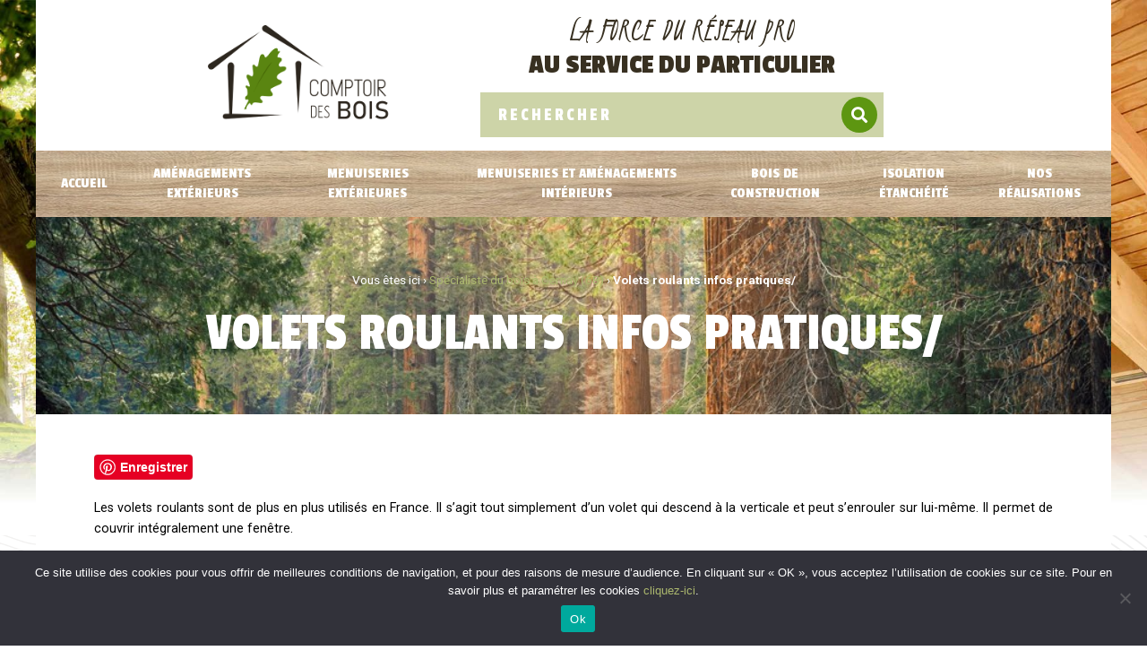

--- FILE ---
content_type: text/html; charset=UTF-8
request_url: https://www.comptoirdesbois.fr/volets-roulants-infos-pratiques
body_size: 28715
content:
<!doctype html><html lang="fr-FR"><head><meta charset="UTF-8"><meta name="viewport" content="width=device-width, initial-scale=1"><link rel="profile" href="http://gmpg.org/xfn/11"><meta name='robots' content='index, follow, max-image-preview:large, max-snippet:-1, max-video-preview:-1' /><title>Volets roulants infos pratiques/ › Comptoir des Bois</title><style id="rocket-critical-css">button::-moz-focus-inner{padding:0;border:0}#cookie-notice,#cookie-notice .cn-button:not(.cn-button-custom){font-family:-apple-system,BlinkMacSystemFont,Arial,Roboto,"Helvetica Neue",sans-serif;font-weight:400;font-size:13px;text-align:center}#cookie-notice{position:fixed;min-width:100%;height:auto;z-index:100000;letter-spacing:0;line-height:20px;left:0}#cookie-notice,#cookie-notice *{-webkit-box-sizing:border-box;-moz-box-sizing:border-box;box-sizing:border-box}#cookie-notice.cn-animated{-webkit-animation-duration:.5s!important;animation-duration:.5s!important;-webkit-animation-fill-mode:both;animation-fill-mode:both}#cookie-notice .cookie-notice-container{display:block}.cn-position-bottom{bottom:0}.cookie-notice-container{padding:15px 30px;text-align:center;width:100%;z-index:2}.cn-close-icon{position:absolute;right:15px;top:50%;margin-top:-10px;width:15px;height:15px;opacity:.5;padding:10px;outline:0}.cn-close-icon:after,.cn-close-icon:before{position:absolute;content:' ';height:15px;width:2px;top:3px;background-color:grey}.cn-close-icon:before{transform:rotate(45deg)}.cn-close-icon:after{transform:rotate(-45deg)}#cookie-notice .cn-button{margin:0 0 0 10px;display:inline-block}#cookie-notice .cn-button:not(.cn-button-custom){letter-spacing:.25px;margin:0 0 0 10px;text-transform:none;display:inline-block;touch-action:manipulation;white-space:nowrap;outline:0;box-shadow:none;text-shadow:none;border:none;-webkit-border-radius:3px;-moz-border-radius:3px;border-radius:3px;text-decoration:none;padding:8.5px 10px;line-height:1;color:inherit}.cn-text-container{margin:0 0 6px}.cn-buttons-container,.cn-text-container{display:inline-block}#cookie-notice.cookie-notice-visible.cn-effect-fade{-webkit-animation-name:fadeIn;animation-name:fadeIn}#cookie-notice.cn-effect-fade{-webkit-animation-name:fadeOut;animation-name:fadeOut}@-webkit-keyframes fadeIn{from{opacity:0}to{opacity:1}}@keyframes fadeIn{from{opacity:0}to{opacity:1}}@-webkit-keyframes fadeOut{from{opacity:1}to{opacity:0}}@keyframes fadeOut{from{opacity:1}to{opacity:0}}@media all and (max-width:900px){.cookie-notice-container #cn-notice-buttons,.cookie-notice-container #cn-notice-text{display:block}#cookie-notice .cn-button{margin:0 5px 5px}}@media all and (max-width:480px){.cookie-notice-container{padding:15px 25px}}html{line-height:1.15;-webkit-text-size-adjust:100%}*,:after,:before{-webkit-box-sizing:border-box;box-sizing:border-box}body{margin:0;font-family:-apple-system,BlinkMacSystemFont,Segoe UI,Roboto,Helvetica Neue,Arial,Noto Sans,sans-serif;font-size:1rem;font-weight:400;line-height:1.5;color:#333;background-color:#fff}h1{margin-top:.5rem;margin-bottom:1rem;font-family:inherit;font-weight:500;line-height:1.2;color:inherit}h1{font-size:2.5rem}p{margin-top:0;margin-bottom:.9rem}a{background-color:transparent;text-decoration:none;color:#c36}strong{font-weight:bolder}img{border-style:none;height:auto;max-width:100%}label{display:inline-block;line-height:1;vertical-align:middle}button,input{font-family:inherit;font-size:1rem;line-height:1.5;margin:0}input[type=search]{width:100%;border:1px solid #666;border-radius:3px;padding:.5rem 1rem}button,input{overflow:visible}button{text-transform:none}[type=submit],button{width:auto;-webkit-appearance:button}[type=submit]::-moz-focus-inner,button::-moz-focus-inner{border-style:none;padding:0}[type=submit]:-moz-focusring,button:-moz-focusring{outline:1px dotted ButtonText}[type=submit],button{display:inline-block;font-weight:400;color:#c36;text-align:center;white-space:nowrap;background-color:transparent;border:1px solid #c36;padding:.5rem 1rem;font-size:1rem;border-radius:3px}[type=search]{-webkit-appearance:textfield;outline-offset:-2px}[type=search]::-webkit-search-decoration{-webkit-appearance:none}::-webkit-file-upload-button{-webkit-appearance:button;font:inherit}table{background-color:transparent;width:100%;margin-bottom:15px;font-size:.9em;border-spacing:0;border-collapse:collapse}table td{padding:15px;line-height:1.5;text-align:left;vertical-align:top;border:1px solid #ccc}table tbody>tr:nth-child(odd)>td{background-color:#eee}li,ul{margin-top:0;margin-bottom:0;border:0;outline:0;font-size:100%;vertical-align:baseline;background:transparent}.site-navigation{grid-area:a;display:-webkit-box;display:-ms-flexbox;display:flex;-webkit-box-align:center;-ms-flex-align:center;align-items:center;-webkit-box-pack:end;-ms-flex-pack:end;justify-content:flex-end;-webkit-box-flex:1;-ms-flex-positive:1;flex-grow:1}.elementor-screen-only{height:1px;margin:-1px;overflow:hidden;padding:0;position:absolute;top:-10000em;width:1px;clip:rect(0,0,0,0);border:0}.elementor *,.elementor :after,.elementor :before{box-sizing:border-box}.elementor a{box-shadow:none;text-decoration:none}.elementor img{border:none;border-radius:0;box-shadow:none;height:auto;max-width:100%}.elementor .elementor-background-overlay{inset:0;position:absolute}.elementor-widget-wrap .elementor-element.elementor-widget__width-initial{max-width:100%}.elementor-element{--flex-direction:initial;--flex-wrap:initial;--justify-content:initial;--align-items:initial;--align-content:initial;--gap:initial;--flex-basis:initial;--flex-grow:initial;--flex-shrink:initial;--order:initial;--align-self:initial;align-self:var(--align-self);flex-basis:var(--flex-basis);flex-grow:var(--flex-grow);flex-shrink:var(--flex-shrink);order:var(--order)}.elementor-align-center{text-align:center}:root{--page-title-display:block}.elementor-page-title{display:var(--page-title-display)}.elementor-section{position:relative}.elementor-section .elementor-container{display:flex;margin-left:auto;margin-right:auto;position:relative}@media (max-width:1024px){.elementor-section .elementor-container{flex-wrap:wrap}}.elementor-section.elementor-section-boxed>.elementor-container{max-width:1140px}.elementor-widget-wrap{align-content:flex-start;flex-wrap:wrap;position:relative;width:100%}.elementor:not(.elementor-bc-flex-widget) .elementor-widget-wrap{display:flex}.elementor-widget-wrap>.elementor-element{width:100%}.elementor-widget{position:relative}.elementor-widget:not(:last-child){margin-bottom:var(--kit-widget-spacing,20px)}.elementor-column{display:flex;min-height:1px;position:relative}.elementor-column-gap-default>.elementor-column>.elementor-element-populated{padding:10px}.elementor-column-gap-extended>.elementor-column>.elementor-element-populated{padding:15px}@media (min-width:768px){.elementor-column.elementor-col-50{width:50%}.elementor-column.elementor-col-100{width:100%}}@media (max-width:767px){.elementor-column{width:100%}}@media (prefers-reduced-motion:no-preference){html{scroll-behavior:smooth}}.elementor-heading-title{line-height:1;margin:0;padding:0}@media (min-width:1025px) and (max-width:99999px){.elementor .elementor-hidden-desktop{display:none}}.elementor-widget-image{text-align:center}.elementor-widget-image a{display:inline-block}.elementor-widget-image img{display:inline-block;vertical-align:middle}.elementor-item:after,.elementor-item:before{display:block;position:absolute}.elementor-item:not(:hover):not(:focus):not(.elementor-item-active):not(.highlighted):after,.elementor-item:not(:hover):not(:focus):not(.elementor-item-active):not(.highlighted):before{opacity:0}.elementor-nav-menu--main .elementor-nav-menu a{padding:13px 20px}.elementor-nav-menu--layout-horizontal{display:flex}.elementor-nav-menu--layout-horizontal .elementor-nav-menu{display:flex;flex-wrap:wrap}.elementor-nav-menu--layout-horizontal .elementor-nav-menu a{flex-grow:1;white-space:nowrap}.elementor-nav-menu--layout-horizontal .elementor-nav-menu>li{display:flex}.elementor-nav-menu--layout-horizontal .elementor-nav-menu>li:not(:first-child)>a{margin-inline-start:var(--e-nav-menu-horizontal-menu-item-margin)}.elementor-nav-menu--layout-horizontal .elementor-nav-menu>li:not(:last-child)>a{margin-inline-end:var(--e-nav-menu-horizontal-menu-item-margin)}.elementor-nav-menu--layout-horizontal .elementor-nav-menu>li:not(:last-child):after{align-self:center;border-color:var(--e-nav-menu-divider-color,#000);border-left-style:var(--e-nav-menu-divider-style,solid);border-left-width:var(--e-nav-menu-divider-width,2px);content:var(--e-nav-menu-divider-content,none);height:var(--e-nav-menu-divider-height,35%)}.elementor-nav-menu__align-justify .elementor-nav-menu--layout-horizontal .elementor-nav-menu{width:100%}.elementor-nav-menu__align-justify .elementor-nav-menu--layout-horizontal .elementor-nav-menu>li{flex-grow:1}.elementor-nav-menu__align-justify .elementor-nav-menu--layout-horizontal .elementor-nav-menu>li>a{justify-content:center}.elementor-widget-nav-menu .elementor-widget-container{display:flex;flex-direction:column}.elementor-nav-menu{position:relative;z-index:2}.elementor-nav-menu:after{clear:both;content:" ";display:block;font:0/0 serif;height:0;overflow:hidden;visibility:hidden}.elementor-nav-menu,.elementor-nav-menu li{display:block;line-height:normal;list-style:none;margin:0;padding:0}.elementor-nav-menu a,.elementor-nav-menu li{position:relative}.elementor-nav-menu li{border-width:0}.elementor-nav-menu a{align-items:center;display:flex}.elementor-nav-menu a{line-height:20px;padding:10px 20px}.elementor-menu-toggle{align-items:center;background-color:rgba(0,0,0,.05);border:0 solid;border-radius:3px;color:#33373d;display:flex;font-size:var(--nav-menu-icon-size,22px);justify-content:center;padding:.25em}.elementor-menu-toggle:not(.elementor-active) .elementor-menu-toggle__icon--close{display:none}.elementor-nav-menu--dropdown{background-color:#fff;font-size:13px}.elementor-nav-menu--dropdown.elementor-nav-menu__container{margin-top:10px;overflow-x:hidden;overflow-y:auto;transform-origin:top}.elementor-nav-menu--dropdown a{color:#33373d}.elementor-nav-menu--toggle{--menu-height:100vh}.elementor-nav-menu--toggle .elementor-menu-toggle:not(.elementor-active)+.elementor-nav-menu__container{max-height:0;overflow:hidden;transform:scaleY(0)}.elementor-nav-menu--stretch .elementor-nav-menu__container.elementor-nav-menu--dropdown{position:absolute;z-index:9997}@media (max-width:1024px){.elementor-nav-menu--dropdown-tablet .elementor-nav-menu--main{display:none}}@media (min-width:1025px){.elementor-nav-menu--dropdown-tablet .elementor-menu-toggle,.elementor-nav-menu--dropdown-tablet .elementor-nav-menu--dropdown{display:none}.elementor-nav-menu--dropdown-tablet nav.elementor-nav-menu--dropdown.elementor-nav-menu__container{overflow-y:hidden}}.elementor-search-form{display:block}.elementor-search-form button,.elementor-search-form input[type=search]{-webkit-appearance:none;-moz-appearance:none;background:none;border:0;display:inline-block;font-size:15px;line-height:1;margin:0;min-width:0;padding:0;vertical-align:middle;white-space:normal}.elementor-search-form button{background-color:#69727d;border-radius:0;color:#fff;font-size:var(--e-search-form-submit-icon-size,16px)}.elementor-search-form__container{border:0 solid transparent;display:flex;min-height:50px;overflow:hidden}.elementor-search-form__container:not(.elementor-search-form--full-screen){background:#f1f2f3}.elementor-search-form__input{color:#3f444b;flex-basis:100%}.elementor-search-form__input::-moz-placeholder{color:inherit;font-family:inherit;opacity:.6}.elementor-search-form__submit{font-size:var(--e-search-form-submit-icon-size,16px)}.elementor-search-form .elementor-search-form__submit{border:none;border-radius:0;color:var(--e-search-form-submit-text-color,#fff)}.fas{-moz-osx-font-smoothing:grayscale;-webkit-font-smoothing:antialiased;display:inline-block;font-style:normal;font-variant:normal;text-rendering:auto;line-height:1}.fa-search:before{content:"\f002"}@font-face{font-family:"Font Awesome 5 Free";font-style:normal;font-weight:900;font-display:block;src:url(https://www.comptoirdesbois.fr/wp-content/plugins/elementor/assets/lib/font-awesome/webfonts/fa-solid-900.eot);src:url(https://www.comptoirdesbois.fr/wp-content/plugins/elementor/assets/lib/font-awesome/webfonts/fa-solid-900.eot?#iefix) format("embedded-opentype"),url(https://www.comptoirdesbois.fr/wp-content/plugins/elementor/assets/lib/font-awesome/webfonts/fa-solid-900.woff2) format("woff2"),url(https://www.comptoirdesbois.fr/wp-content/plugins/elementor/assets/lib/font-awesome/webfonts/fa-solid-900.woff) format("woff"),url(https://www.comptoirdesbois.fr/wp-content/plugins/elementor/assets/lib/font-awesome/webfonts/fa-solid-900.ttf) format("truetype"),url(https://www.comptoirdesbois.fr/wp-content/plugins/elementor/assets/lib/font-awesome/webfonts/fa-solid-900.svg#fontawesome) format("svg")}.fas{font-family:"Font Awesome 5 Free";font-weight:900}.elementor-widget-breadcrumbs{font-size:.85em}.elementor-widget-breadcrumbs p{margin-bottom:0}@font-face{font-family:eicons;src:url(https://www.comptoirdesbois.fr/wp-content/plugins/elementor/assets/lib/eicons/fonts/eicons.eot?5.35.0);src:url(https://www.comptoirdesbois.fr/wp-content/plugins/elementor/assets/lib/eicons/fonts/eicons.eot?5.35.0#iefix) format("embedded-opentype"),url(https://www.comptoirdesbois.fr/wp-content/plugins/elementor/assets/lib/eicons/fonts/eicons.woff2?5.35.0) format("woff2"),url(https://www.comptoirdesbois.fr/wp-content/plugins/elementor/assets/lib/eicons/fonts/eicons.woff?5.35.0) format("woff"),url(https://www.comptoirdesbois.fr/wp-content/plugins/elementor/assets/lib/eicons/fonts/eicons.ttf?5.35.0) format("truetype"),url(https://www.comptoirdesbois.fr/wp-content/plugins/elementor/assets/lib/eicons/fonts/eicons.svg?5.35.0#eicon) format("svg");font-weight:400;font-style:normal}[class*=" eicon-"]{display:inline-block;font-family:eicons;font-size:inherit;font-weight:400;font-style:normal;font-variant:normal;line-height:1;text-rendering:auto;-webkit-font-smoothing:antialiased;-moz-osx-font-smoothing:grayscale}.eicon-menu-bar:before{content:"\e816"}.eicon-close:before{content:"\e87f"}.elementor-kit-66177{--e-global-color-primary:#FFF;--e-global-color-secondary:#272727;--e-global-color-text:#000;--e-global-color-accent:#ABB76E;--e-global-typography-primary-font-family:"Passion One";--e-global-typography-primary-font-weight:400;--e-global-typography-primary-text-transform:uppercase;--e-global-typography-secondary-font-family:"Kristi";--e-global-typography-secondary-font-weight:400;--e-global-typography-text-font-family:"Roboto";--e-global-typography-text-font-weight:400;--e-global-typography-accent-font-family:"Passion One";--e-global-typography-accent-font-weight:400;--e-global-typography-accent-text-transform:uppercase;color:var(--e-global-color-text);font-family:"Roboto",Sans-serif;font-weight:400}.elementor-kit-66177 a{color:#ABB76E}.elementor-kit-66177 h1{color:#FFF;font-family:"Passion One",Sans-serif;font-size:60px;font-weight:400;text-transform:uppercase}.elementor-kit-66177 button{font-family:"Passion One",Sans-serif;font-weight:400;text-transform:uppercase;color:#FFF;border-style:solid;border-width:0 0 0 0}.elementor-kit-66177 label{color:#FFF;font-family:"Roboto",Sans-serif}.elementor-kit-66177 input:not([type="button"]):not([type="submit"]){font-family:"Roboto",Sans-serif;color:#FFF}.elementor-section.elementor-section-boxed>.elementor-container{max-width:1140px}.elementor-widget:not(:last-child){margin-block-end:20px}.elementor-element{--widgets-spacing:20px 20px;--widgets-spacing-row:20px;--widgets-spacing-column:20px}@media (max-width:1024px){.elementor-section.elementor-section-boxed>.elementor-container{max-width:1024px}}@media (max-width:767px){.elementor-section.elementor-section-boxed>.elementor-container{max-width:767px}}body:before{content:'';position:absolute;top:0;left:0;right:0;bottom:0;background-repeat:no-repeat;background-size:100%;background-position:top center;background-image:url(https://www.comptoirdesbois.fr/wp-content/uploads/sites/35/2021/10/bgb.jpg)}body:after{content:'';position:fixed;top:0;left:0;right:0;bottom:0;background-repeat:no-repeat;background-size:100%;background-position:bottom center;background-image:url(https://www.comptoirdesbois.fr/wp-content/uploads/sites/35/2021/10/bg-footer.png);opacity:.07;z-index:-1}.elementor-widget-text-editor{color:var(--e-global-color-text);font-family:var(--e-global-typography-text-font-family),Sans-serif;font-weight:var(--e-global-typography-text-font-weight)}.elementor-66199 .elementor-element.elementor-element-6d9bb0d>.elementor-container>.elementor-column>.elementor-widget-wrap{align-content:center;align-items:center}.elementor-66199 .elementor-element.elementor-element-6d9bb0d>.elementor-container{max-width:1200px}.elementor-66199 .elementor-element.elementor-element-6d9bb0d{padding:0 0 0 0}.elementor-66199 .elementor-element.elementor-element-89165bf>.elementor-container>.elementor-column>.elementor-widget-wrap{align-content:center;align-items:center}.elementor-66199 .elementor-element.elementor-element-89165bf:not(.elementor-motion-effects-element-type-background){background-image:url(https://www.comptoirdesbois.fr/wp-content/uploads/sites/35/2021/10/bg-bois.jpg);background-position:50% -15px;background-size:auto}.elementor-66199 .elementor-element.elementor-element-89165bf{margin-top:0;margin-bottom:0}.elementor-66199 .elementor-element.elementor-element-d1d664d img{width:100%;max-width:210px}.elementor-widget-nav-menu .elementor-nav-menu .elementor-item{font-family:var(--e-global-typography-primary-font-family),Sans-serif;font-weight:var(--e-global-typography-primary-font-weight);text-transform:var(--e-global-typography-primary-text-transform)}.elementor-widget-nav-menu .elementor-nav-menu--main .elementor-item{color:var(--e-global-color-text);fill:var(--e-global-color-text)}.elementor-widget-nav-menu .elementor-nav-menu--main:not(.e--pointer-framed) .elementor-item:before,.elementor-widget-nav-menu .elementor-nav-menu--main:not(.e--pointer-framed) .elementor-item:after{background-color:var(--e-global-color-accent)}.elementor-widget-nav-menu{--e-nav-menu-divider-color:var(--e-global-color-text)}.elementor-widget-nav-menu .elementor-nav-menu--dropdown .elementor-item{font-family:var(--e-global-typography-accent-font-family),Sans-serif;font-weight:var(--e-global-typography-accent-font-weight);text-transform:var(--e-global-typography-accent-text-transform)}.elementor-66199 .elementor-element.elementor-element-1c4eab7 .elementor-menu-toggle{margin:0 auto;background-color:#FFF}.elementor-66199 .elementor-element.elementor-element-1c4eab7 .elementor-nav-menu .elementor-item{font-family:"Passion One",Sans-serif;font-size:17px;font-weight:400;text-transform:uppercase;line-height:1.3em}.elementor-66199 .elementor-element.elementor-element-1c4eab7 .elementor-nav-menu--main .elementor-item{color:#FFF;fill:#FFF;padding-top:0;padding-bottom:0}.elementor-66199 .elementor-element.elementor-element-1c4eab7 .elementor-nav-menu--dropdown a,.elementor-66199 .elementor-element.elementor-element-1c4eab7 .elementor-menu-toggle{color:#272727}.elementor-66199 .elementor-element.elementor-element-1c4eab7 .elementor-nav-menu--dropdown .elementor-item{font-family:"Passion One",Sans-serif;font-weight:500}.elementor-66199 .elementor-element.elementor-element-1c4eab7 .elementor-nav-menu__container.elementor-nav-menu--dropdown{box-shadow:0 3px 10px 0 rgba(0,0,0,.35)}.elementor-66199 .elementor-element.elementor-element-1c4eab7 div.elementor-menu-toggle{color:#272727}.elementor-66199 .elementor-element.elementor-element-2eeb3774>.elementor-container>.elementor-column>.elementor-widget-wrap{align-content:center;align-items:center}.elementor-66199 .elementor-element.elementor-element-2eeb3774>.elementor-container{max-width:1200px}.elementor-66199 .elementor-element.elementor-element-2eeb3774{padding:0 0 0 0;z-index:9}.elementor-66199 .elementor-element.elementor-element-15b945ad>.elementor-container>.elementor-column>.elementor-widget-wrap{align-content:center;align-items:center}.elementor-66199 .elementor-element.elementor-element-15b945ad:not(.elementor-motion-effects-element-type-background){background-color:#FFF}.elementor-66199 .elementor-element.elementor-element-15b945ad>.elementor-background-overlay{background-image:url(https://www.comptoirdesbois.fr/wp-content/plugins/elementor/assets/images/placeholder.png);background-position:center center;background-size:cover;opacity:.07}.elementor-66199 .elementor-element.elementor-element-15b945ad>.elementor-container{max-width:850px}.elementor-66199 .elementor-element.elementor-element-15b945ad{margin-top:0;margin-bottom:0;padding:5px 0 5px 0}.elementor-66199 .elementor-element.elementor-element-2221d028>.elementor-element-populated{padding:10px 15px 10px 15px}.elementor-66199 .elementor-element.elementor-element-2bccd6{text-align:right}.elementor-66199 .elementor-element.elementor-element-2bccd6 img{width:100%;max-width:210px}.elementor-66199 .elementor-element.elementor-element-6928509.elementor-column>.elementor-widget-wrap{justify-content:center}.elementor-66199 .elementor-element.elementor-element-6928509>.elementor-widget-wrap>.elementor-widget:not(.elementor-widget__width-auto):not(.elementor-widget__width-initial):not(:last-child):not(.elementor-absolute){margin-bottom:5px}.elementor-66199 .elementor-element.elementor-element-6928509>.elementor-element-populated{padding:10px 15px 10px 15px}.elementor-widget-heading .elementor-heading-title{font-family:var(--e-global-typography-primary-font-family),Sans-serif;font-weight:var(--e-global-typography-primary-font-weight);text-transform:var(--e-global-typography-primary-text-transform);color:var(--e-global-color-primary)}.elementor-66199 .elementor-element.elementor-element-6f3d341a{text-align:center}.elementor-66199 .elementor-element.elementor-element-6f3d341a .elementor-heading-title{font-family:"Kristi",Sans-serif;font-size:38px;font-weight:400;color:#383021}.elementor-66199 .elementor-element.elementor-element-19c0c033{text-align:center}.elementor-66199 .elementor-element.elementor-element-19c0c033 .elementor-heading-title{font-family:"Passion One",Sans-serif;font-size:30px;font-weight:600;text-transform:uppercase;color:#383021}.elementor-widget-search-form input[type="search"].elementor-search-form__input{font-family:var(--e-global-typography-text-font-family),Sans-serif;font-weight:var(--e-global-typography-text-font-weight)}.elementor-widget-search-form .elementor-search-form__input{color:var(--e-global-color-text);fill:var(--e-global-color-text)}.elementor-widget-search-form .elementor-search-form__submit{font-family:var(--e-global-typography-text-font-family),Sans-serif;font-weight:var(--e-global-typography-text-font-weight);background-color:var(--e-global-color-secondary)}.elementor-66199 .elementor-element.elementor-element-449928db{width:var(--container-widget-width,450px);max-width:450px;--container-widget-width:450px;--container-widget-flex-grow:0}.elementor-66199 .elementor-element.elementor-element-449928db>.elementor-widget-container{margin:10px 0 0 0}.elementor-66199 .elementor-element.elementor-element-449928db .elementor-search-form__container{min-height:40px}.elementor-66199 .elementor-element.elementor-element-449928db .elementor-search-form__submit{min-width:calc(1 * 40px);--e-search-form-submit-text-color:#FFF;background-color:#5D9611;--e-search-form-submit-icon-size:18px}.elementor-66199 .elementor-element.elementor-element-449928db .elementor-search-form__input{padding-left:calc(40px / 3);padding-right:calc(40px / 3)}.elementor-66199 .elementor-element.elementor-element-449928db input[type="search"].elementor-search-form__input{font-family:"Passion One",Sans-serif;font-size:20px;font-weight:400;text-transform:uppercase;letter-spacing:3px}.elementor-66199 .elementor-element.elementor-element-449928db .elementor-search-form__input{color:#FFF;fill:#FFF}.elementor-66199 .elementor-element.elementor-element-449928db:not(.elementor-search-form--skin-full_screen) .elementor-search-form__container{background-color:#CDD4A8;border-radius:0}.elementor-66199 .elementor-element.elementor-element-3cffa58e>.elementor-container>.elementor-column>.elementor-widget-wrap{align-content:center;align-items:center}.elementor-66199 .elementor-element.elementor-element-3cffa58e:not(.elementor-motion-effects-element-type-background){background-image:url(https://www.comptoirdesbois.fr/wp-content/uploads/sites/35/2021/10/bg-bois.jpg);background-position:50% -15px;background-size:auto}.elementor-66199 .elementor-element.elementor-element-3cffa58e{margin-top:0;margin-bottom:0}.elementor-66199 .elementor-element.elementor-element-2d2c8581 .elementor-menu-toggle{margin:0 auto;background-color:#FFF}.elementor-66199 .elementor-element.elementor-element-2d2c8581 .elementor-nav-menu .elementor-item{font-family:"Passion One",Sans-serif;font-size:17px;font-weight:400;text-transform:uppercase;line-height:1.3em}.elementor-66199 .elementor-element.elementor-element-2d2c8581 .elementor-nav-menu--main .elementor-item{color:#FFF;fill:#FFF;padding-top:0;padding-bottom:0}.elementor-66199 .elementor-element.elementor-element-2d2c8581 .elementor-nav-menu--dropdown a,.elementor-66199 .elementor-element.elementor-element-2d2c8581 .elementor-menu-toggle{color:#272727}.elementor-66199 .elementor-element.elementor-element-2d2c8581 .elementor-nav-menu--dropdown .elementor-item{font-family:"Passion One",Sans-serif;font-weight:500}.elementor-66199 .elementor-element.elementor-element-2d2c8581 .elementor-nav-menu__container.elementor-nav-menu--dropdown{box-shadow:0 3px 10px 0 rgba(0,0,0,.35)}.elementor-66199 .elementor-element.elementor-element-2d2c8581 div.elementor-menu-toggle{color:#272727}.elementor-location-header:before{content:"";display:table;clear:both}@media (min-width:768px){.elementor-66199 .elementor-element.elementor-element-29a0f42c{width:25%}.elementor-66199 .elementor-element.elementor-element-4fa6ee1d{width:75%}.elementor-66199 .elementor-element.elementor-element-2221d028{width:28.412%}.elementor-66199 .elementor-element.elementor-element-6928509{width:71.588%}}@media (max-width:1024px){.elementor-66199 .elementor-element.elementor-element-6d9bb0d{padding:0 0 0 0}.elementor-66199 .elementor-element.elementor-element-89165bf:not(.elementor-motion-effects-element-type-background){background-position:0 0}.elementor-66199 .elementor-element.elementor-element-1c4eab7 .elementor-nav-menu .elementor-item{font-size:13px}.elementor-66199 .elementor-element.elementor-element-2eeb3774{padding:0 0 0 0}.elementor-66199 .elementor-element.elementor-element-3cffa58e:not(.elementor-motion-effects-element-type-background){background-position:0 0}.elementor-66199 .elementor-element.elementor-element-2d2c8581 .elementor-nav-menu .elementor-item{font-size:13px}}@media (max-width:767px){.elementor-66199 .elementor-element.elementor-element-6d9bb0d{padding:0 0 0 0}.elementor-66199 .elementor-element.elementor-element-89165bf:not(.elementor-motion-effects-element-type-background){background-position:0 0}.elementor-66199 .elementor-element.elementor-element-29a0f42c{width:50%}.elementor-66199 .elementor-element.elementor-element-4fa6ee1d{width:50%}.elementor-66199 .elementor-element.elementor-element-1c4eab7 .elementor-nav-menu--dropdown .elementor-item{font-size:18px}.elementor-66199 .elementor-element.elementor-element-1c4eab7 .elementor-nav-menu--dropdown a{padding-left:15px;padding-right:15px;padding-top:12px;padding-bottom:12px}.elementor-66199 .elementor-element.elementor-element-1c4eab7{--nav-menu-icon-size:25px}.elementor-66199 .elementor-element.elementor-element-2eeb3774{padding:0 0 0 0;z-index:500}.elementor-66199 .elementor-element.elementor-element-2bccd6{text-align:center}.elementor-66199 .elementor-element.elementor-element-2bccd6 img{max-width:65%}.elementor-66199 .elementor-element.elementor-element-6928509>.elementor-element-populated{padding:0 10px 10px 10px}.elementor-66199 .elementor-element.elementor-element-6f3d341a .elementor-heading-title{font-size:30px}.elementor-66199 .elementor-element.elementor-element-19c0c033 .elementor-heading-title{font-size:23px}.elementor-66199 .elementor-element.elementor-element-3cffa58e:not(.elementor-motion-effects-element-type-background){background-position:0 0}.elementor-66199 .elementor-element.elementor-element-2d2c8581 .elementor-nav-menu--dropdown .elementor-item{font-size:18px}.elementor-66199 .elementor-element.elementor-element-2d2c8581 .elementor-nav-menu--dropdown a{padding-left:15px;padding-right:15px;padding-top:12px;padding-bottom:12px}.elementor-66199 .elementor-element.elementor-element-2d2c8581{--nav-menu-icon-size:25px}}@media (max-width:1024px) and (min-width:768px){.elementor-66199 .elementor-element.elementor-element-b2864c3{width:100%}.elementor-66199 .elementor-element.elementor-element-7679fad9{width:100%}}.elementor-66199 .elementor-element.elementor-element-1c4eab7 .elementor-nav-menu--layout-horizontal .elementor-nav-menu{flex-wrap:nowrap;justify-content:space-around}.elementor-66199 .elementor-element.elementor-element-1c4eab7 .elementor-nav-menu--layout-horizontal .elementor-nav-menu a{white-space:normal;text-align:center;padding:0 1vw}.elementor-66199 .elementor-element.elementor-element-1c4eab7 .elementor-nav-menu--layout-horizontal .elementor-nav-menu>li{flex-grow:unset;-webkit-box-flex:unset}@media screen and (max-width:1024px){.elementor-66199 .elementor-element.elementor-element-1c4eab7 .elementor-nav-menu--layout-horizontal .elementor-nav-menu a{padding:0 5px}}.elementor-66199 .elementor-element.elementor-element-89165bf:before{content:'';position:absolute;left:0;bottom:0;transform:translateY(100%);width:80px;height:510px;background:inherit;background-position-y:-157px;z-index:9}@media screen and (max-width:1024px){.elementor-66199 .elementor-element.elementor-element-89165bf:before{display:none}}.elementor-66199 .elementor-element.elementor-element-6d9bb0d{display:none}.elementor-66199 .elementor-element.elementor-element-449928db .elementor-search-form__submit{border-radius:100%;margin-right:7px}.elementor-66199 .elementor-element.elementor-element-449928db input[type="search"].elementor-search-form__input{padding:0 20px;background:transparent;border:0}.elementor-66199 .elementor-element.elementor-element-449928db .elementor-search-form .elementor-search-form__container{min-height:50px;padding:5px 0}.elementor-66199 .elementor-element.elementor-element-2d2c8581 .elementor-nav-menu--layout-horizontal .elementor-nav-menu{flex-wrap:nowrap;justify-content:space-around}.elementor-66199 .elementor-element.elementor-element-2d2c8581 .elementor-nav-menu--layout-horizontal .elementor-nav-menu a{white-space:normal;text-align:center;padding:0 1vw}.elementor-66199 .elementor-element.elementor-element-2d2c8581 .elementor-nav-menu--layout-horizontal .elementor-nav-menu>li{flex-grow:unset;-webkit-box-flex:unset}@media screen and (max-width:1024px){.elementor-66199 .elementor-element.elementor-element-2d2c8581 .elementor-nav-menu--layout-horizontal .elementor-nav-menu a{padding:0 5px}}.elementor-66199 .elementor-element.elementor-element-3cffa58e:before{content:'';position:absolute;left:0;bottom:0;transform:translateY(100%);width:80px;height:510px;background:inherit;background-position-y:-157px;z-index:9}@media screen and (max-width:1024px){.elementor-66199 .elementor-element.elementor-element-3cffa58e:before{display:none}}body:not(.home) .elementor-66199 .elementor-element.elementor-element-2eeb3774{display:block}.elementor-66199 .elementor-element.elementor-element-2eeb3774{display:none}.elementor-widget-heading .elementor-heading-title{font-family:var(--e-global-typography-primary-font-family),Sans-serif;font-weight:var(--e-global-typography-primary-font-weight);text-transform:var(--e-global-typography-primary-text-transform);color:var(--e-global-color-primary)}.elementor-widget-text-editor{color:var(--e-global-color-text);font-family:var(--e-global-typography-text-font-family),Sans-serif;font-weight:var(--e-global-typography-text-font-weight)}.elementor-66197 .elementor-element.elementor-element-418be5dd>.elementor-widget-container{margin:-5px -8px -10px 0}.elementor-location-header:before{content:"";display:table;clear:both}@media (max-width:1024px){.elementor-66197 .elementor-element.elementor-element-418be5dd>.elementor-widget-container{margin:10px 0 0 0}}.elementor-66197 .elementor-element.elementor-element-418be5dd{float:right;width:auto}.elementor-66191 .elementor-element.elementor-element-2399572d>.elementor-container{max-width:1200px}.elementor-66191 .elementor-element.elementor-element-2399572d{padding:0 0 0 0}.elementor-66191 .elementor-element.elementor-element-28e61160>.elementor-element-populated{padding:0 0 0 0}.elementor-66191 .elementor-element.elementor-element-59f728c7>.elementor-background-overlay{background-color:#000;opacity:.35}.elementor-66191 .elementor-element.elementor-element-59f728c7:not(.elementor-motion-effects-element-type-background){background-position:center center;background-repeat:no-repeat;background-size:cover}.elementor-66191 .elementor-element.elementor-element-59f728c7{margin-top:0;margin-bottom:0;padding:50px 20px 50px 20px;z-index:99}.elementor-widget-breadcrumbs{font-family:var(--e-global-typography-secondary-font-family),Sans-serif;font-weight:var(--e-global-typography-secondary-font-weight)}.elementor-66191 .elementor-element.elementor-element-5477e025{font-family:"Roboto",Sans-serif;font-weight:400;color:#FFF}.elementor-widget-theme-post-title .elementor-heading-title{font-family:var(--e-global-typography-primary-font-family),Sans-serif;font-weight:var(--e-global-typography-primary-font-weight);text-transform:var(--e-global-typography-primary-text-transform);color:var(--e-global-color-primary)}.elementor-66191 .elementor-element.elementor-element-539d20b9>.elementor-widget-container{margin:0 0 0 0}.elementor-66191 .elementor-element.elementor-element-539d20b9{text-align:center}.elementor-66191 .elementor-element.elementor-element-539d20b9 .elementor-heading-title{font-family:"Passion One",Sans-serif;font-size:60px;font-weight:400;color:#FFF}.elementor-66191 .elementor-element.elementor-element-188f20cc>.elementor-container{max-width:1200px}.elementor-66191 .elementor-element.elementor-element-188f20cc{z-index:99}.elementor-66191 .elementor-element.elementor-element-6504b1e7>.elementor-element-populated{margin:0 0 0 0;--e-column-margin-right:0;--e-column-margin-left:0;padding:0 0 0 0}.elementor-66191 .elementor-element.elementor-element-6ac27e5:not(.elementor-motion-effects-element-type-background){background-color:#FFF}.elementor-66191 .elementor-element.elementor-element-6ac27e5>.elementor-container{max-width:1100px}.elementor-66191 .elementor-element.elementor-element-6ac27e5{margin-top:0;margin-bottom:0;padding:30px 0 30px 0}.elementor-widget-theme-post-content{color:var(--e-global-color-text);font-family:var(--e-global-typography-text-font-family),Sans-serif;font-weight:var(--e-global-typography-text-font-weight)}.elementor-66191 .elementor-element.elementor-element-4b904b9f{text-align:justify;font-family:"Roboto",Sans-serif;font-size:.9rem;line-height:1.6em}@media (max-width:1024px) and (min-width:768px){.elementor-66191 .elementor-element.elementor-element-6504b1e7{width:100%}}@media (max-width:1024px){.elementor-66191 .elementor-element.elementor-element-2399572d{padding:0 0 0 0}.elementor-66191 .elementor-element.elementor-element-539d20b9 .elementor-heading-title{font-size:45px}.elementor-66191 .elementor-element.elementor-element-188f20cc{padding:0 0 0 0}.elementor-66191 .elementor-element.elementor-element-6ac27e5{padding:0 15px 0 15px}.elementor-66191 .elementor-element.elementor-element-4b904b9f{font-size:1rem}}@media (max-width:767px){.elementor-66191 .elementor-element.elementor-element-2399572d{padding:0 0 0 0}.elementor-66191 .elementor-element.elementor-element-28e61160>.elementor-element-populated{padding:0 0 0 0}.elementor-66191 .elementor-element.elementor-element-59f728c7{padding:50px 0 50px 0}.elementor-66191 .elementor-element.elementor-element-539d20b9 .elementor-heading-title{font-size:33px}.elementor-66191 .elementor-element.elementor-element-6ac27e5{padding:0 0 0 0}.elementor-66191 .elementor-element.elementor-element-4b904b9f{font-size:12px}}@media (min-width:1025px){.elementor-66191 .elementor-element.elementor-element-59f728c7:not(.elementor-motion-effects-element-type-background){background-attachment:fixed}}body{margin:0;overflow-x:hidden}.elementor-nav-menu--dropdown{width:100%!important;left:0!important}table{max-width:100%!important;border-spacing:2px;margin-bottom:25px;border-collapse:separate!important}.page-text-content table td{vertical-align:middle;border:1px solid transparent}table tbody>tr:nth-child(odd)>td{background:transparent}table td{padding:5px}.page-text-content img.alignnone{margin-top:10px;padding:0!important;border:1px solid #ccc!important;-webkit-box-shadow:2px 5px 15px #bbb;-moz-box-shadow:2px 5px 15px #bbb;box-shadow:2px 5px 15px #bbb}@media screen and (max-width:1024px){.page-text-content table td{width:auto;vertical-align:top}.page-text-content table{width:100%;table-layout:fixed}.page-text-content img{max-width:100%;height:auto}.mobile_min{height:100px!important;width:100%!important;object-fit:cover}}@media screen and (max-width:767px){table td{line-height:1}.page-text-content table{width:auto;table-layout:auto}}@media screen and (max-width:950px){.mobile_min{height:100px!important;width:100%!important;object-fit:cover}.elementor-widget-theme-post-content>.elementor-widget-container{overflow:auto}}.elementor-widget-container>table:first-child{margin-top:0!important}.page-text-content table img.alignnone{margin-top:0}@media screen and (max-width:500px){table{margin-bottom:10px}}table{border-collapse:separate}</style><meta name="description" content="Les volets roulants sont de plus en plus utilisés en France. Il s’agit tout simplement d’un volet qui descend à la verticale et peut s’enrouler sur" /><link rel="canonical" href="https://www.comptoirdesbois.fr/volets-roulants-infos-pratiques" /><meta property="og:locale" content="fr_FR" /><meta property="og:type" content="article" /><meta property="og:title" content="Volets roulants infos pratiques/ › Comptoir des Bois" /><meta property="og:description" content="Les volets roulants sont de plus en plus utilisés en France. Il s’agit tout simplement d’un volet qui descend à la verticale et peut s’enrouler sur" /><meta property="og:url" content="https://www.comptoirdesbois.fr/volets-roulants-infos-pratiques" /><meta property="og:site_name" content="Comptoir des Bois" /><meta property="article:modified_time" content="2023-01-27T08:59:08+00:00" /><meta property="og:image" content="https://www.comptoirdesbois.fr/wp-content/uploads/sites/35/2018/07/volets-roulants.jpg" /><meta name="twitter:card" content="summary_large_image" /><meta name="twitter:label1" content="Durée de lecture estimée" /><meta name="twitter:data1" content="12 minutes" /> <script type="application/ld+json" class="yoast-schema-graph">{"@context":"https://schema.org","@graph":[{"@type":"WebPage","@id":"https://www.comptoirdesbois.fr/volets-roulants-infos-pratiques","url":"https://www.comptoirdesbois.fr/volets-roulants-infos-pratiques","name":"Volets roulants infos pratiques/ › Comptoir des Bois","isPartOf":{"@id":"https://www.comptoirdesbois.fr/#website"},"primaryImageOfPage":{"@id":"https://www.comptoirdesbois.fr/volets-roulants-infos-pratiques#primaryimage"},"image":{"@id":"https://www.comptoirdesbois.fr/volets-roulants-infos-pratiques#primaryimage"},"thumbnailUrl":"https://www.comptoirdesbois.fr/wp-content/uploads/sites/35/2018/07/volets-roulants.jpg","datePublished":"2018-07-06T10:17:23+00:00","dateModified":"2023-01-27T08:59:08+00:00","description":"Les volets roulants sont de plus en plus utilisés en France. Il s’agit tout simplement d’un volet qui descend à la verticale et peut s’enrouler sur","breadcrumb":{"@id":"https://www.comptoirdesbois.fr/volets-roulants-infos-pratiques#breadcrumb"},"inLanguage":"fr-FR","potentialAction":[{"@type":"ReadAction","target":["https://www.comptoirdesbois.fr/volets-roulants-infos-pratiques"]}]},{"@type":"ImageObject","inLanguage":"fr-FR","@id":"https://www.comptoirdesbois.fr/volets-roulants-infos-pratiques#primaryimage","url":"https://www.comptoirdesbois.fr/wp-content/uploads/sites/35/2018/07/volets-roulants.jpg","contentUrl":"https://www.comptoirdesbois.fr/wp-content/uploads/sites/35/2018/07/volets-roulants.jpg","width":380,"height":374},{"@type":"BreadcrumbList","@id":"https://www.comptoirdesbois.fr/volets-roulants-infos-pratiques#breadcrumb","itemListElement":[{"@type":"ListItem","position":1,"name":"Spécialiste du bois à Cernay (68)","item":"https://www.comptoirdesbois.fr/"},{"@type":"ListItem","position":2,"name":"Volets roulants infos pratiques/"}]},{"@type":"WebSite","@id":"https://www.comptoirdesbois.fr/#website","url":"https://www.comptoirdesbois.fr/","name":"Comptoir des Bois","description":"Comptoir des Bois : spécialiste du bois à Cernay - 68","publisher":{"@id":"https://www.comptoirdesbois.fr/#organization"},"potentialAction":[{"@type":"SearchAction","target":{"@type":"EntryPoint","urlTemplate":"https://www.comptoirdesbois.fr/?s={search_term_string}"},"query-input":{"@type":"PropertyValueSpecification","valueRequired":true,"valueName":"search_term_string"}}],"inLanguage":"fr-FR"},{"@type":"Organization","@id":"https://www.comptoirdesbois.fr/#organization","name":"Comptoir des Bois","url":"https://www.comptoirdesbois.fr/","logo":{"@type":"ImageObject","inLanguage":"fr-FR","@id":"https://www.comptoirdesbois.fr/#/schema/logo/image/","url":"https://www.comptoirdesbois.fr/wp-content/uploads/sites/35/2021/10/logo.png","contentUrl":"https://www.comptoirdesbois.fr/wp-content/uploads/sites/35/2021/10/logo.png","width":500,"height":266,"caption":"Comptoir des Bois"},"image":{"@id":"https://www.comptoirdesbois.fr/#/schema/logo/image/"}}]}</script> <link rel='dns-prefetch' href='//www.google.com' /><link rel='dns-prefetch' href='//ajax.googleapis.com' /><link rel="alternate" type="application/rss+xml" title="Comptoir des Bois &raquo; Flux" href="https://www.comptoirdesbois.fr/feed" /><link rel="alternate" type="application/rss+xml" title="Comptoir des Bois &raquo; Flux des commentaires" href="https://www.comptoirdesbois.fr/comments/feed" /> <script type="text/javascript">/* <![CDATA[ */ window._wpemojiSettings = {"baseUrl":"https:\/\/s.w.org\/images\/core\/emoji\/14.0.0\/72x72\/","ext":".png","svgUrl":"https:\/\/s.w.org\/images\/core\/emoji\/14.0.0\/svg\/","svgExt":".svg","source":{"concatemoji":"https:\/\/www.comptoirdesbois.fr\/wp-includes\/js\/wp-emoji-release.min.js?ver=6.4.7"}};
/*! This file is auto-generated */
!function(i,n){var o,s,e;function c(e){try{var t={supportTests:e,timestamp:(new Date).valueOf()};sessionStorage.setItem(o,JSON.stringify(t))}catch(e){}}function p(e,t,n){e.clearRect(0,0,e.canvas.width,e.canvas.height),e.fillText(t,0,0);var t=new Uint32Array(e.getImageData(0,0,e.canvas.width,e.canvas.height).data),r=(e.clearRect(0,0,e.canvas.width,e.canvas.height),e.fillText(n,0,0),new Uint32Array(e.getImageData(0,0,e.canvas.width,e.canvas.height).data));return t.every(function(e,t){return e===r[t]})}function u(e,t,n){switch(t){case"flag":return n(e,"\ud83c\udff3\ufe0f\u200d\u26a7\ufe0f","\ud83c\udff3\ufe0f\u200b\u26a7\ufe0f")?!1:!n(e,"\ud83c\uddfa\ud83c\uddf3","\ud83c\uddfa\u200b\ud83c\uddf3")&&!n(e,"\ud83c\udff4\udb40\udc67\udb40\udc62\udb40\udc65\udb40\udc6e\udb40\udc67\udb40\udc7f","\ud83c\udff4\u200b\udb40\udc67\u200b\udb40\udc62\u200b\udb40\udc65\u200b\udb40\udc6e\u200b\udb40\udc67\u200b\udb40\udc7f");case"emoji":return!n(e,"\ud83e\udef1\ud83c\udffb\u200d\ud83e\udef2\ud83c\udfff","\ud83e\udef1\ud83c\udffb\u200b\ud83e\udef2\ud83c\udfff")}return!1}function f(e,t,n){var r="undefined"!=typeof WorkerGlobalScope&&self instanceof WorkerGlobalScope?new OffscreenCanvas(300,150):i.createElement("canvas"),a=r.getContext("2d",{willReadFrequently:!0}),o=(a.textBaseline="top",a.font="600 32px Arial",{});return e.forEach(function(e){o[e]=t(a,e,n)}),o}function t(e){var t=i.createElement("script");t.src=e,t.defer=!0,i.head.appendChild(t)}"undefined"!=typeof Promise&&(o="wpEmojiSettingsSupports",s=["flag","emoji"],n.supports={everything:!0,everythingExceptFlag:!0},e=new Promise(function(e){i.addEventListener("DOMContentLoaded",e,{once:!0})}),new Promise(function(t){var n=function(){try{var e=JSON.parse(sessionStorage.getItem(o));if("object"==typeof e&&"number"==typeof e.timestamp&&(new Date).valueOf()<e.timestamp+604800&&"object"==typeof e.supportTests)return e.supportTests}catch(e){}return null}();if(!n){if("undefined"!=typeof Worker&&"undefined"!=typeof OffscreenCanvas&&"undefined"!=typeof URL&&URL.createObjectURL&&"undefined"!=typeof Blob)try{var e="postMessage("+f.toString()+"("+[JSON.stringify(s),u.toString(),p.toString()].join(",")+"));",r=new Blob([e],{type:"text/javascript"}),a=new Worker(URL.createObjectURL(r),{name:"wpTestEmojiSupports"});return void(a.onmessage=function(e){c(n=e.data),a.terminate(),t(n)})}catch(e){}c(n=f(s,u,p))}t(n)}).then(function(e){for(var t in e)n.supports[t]=e[t],n.supports.everything=n.supports.everything&&n.supports[t],"flag"!==t&&(n.supports.everythingExceptFlag=n.supports.everythingExceptFlag&&n.supports[t]);n.supports.everythingExceptFlag=n.supports.everythingExceptFlag&&!n.supports.flag,n.DOMReady=!1,n.readyCallback=function(){n.DOMReady=!0}}).then(function(){return e}).then(function(){var e;n.supports.everything||(n.readyCallback(),(e=n.source||{}).concatemoji?t(e.concatemoji):e.wpemoji&&e.twemoji&&(t(e.twemoji),t(e.wpemoji)))}))}((window,document),window._wpemojiSettings); /* ]]> */</script> <link data-minify="1" rel='preload' id='socialite-css-css' href='https://www.comptoirdesbois.fr/wp-content/cache/min/35/wp-content/plugins/wpsocialite/lib/wpsocialite-29f431ecde27dbda93e2f752fe4b96ee.css' as="style" onload="this.onload=null;this.rel='stylesheet'" type='text/css' media='all' /><link data-minify="1" rel='preload' id='magnific-popup-css-css' href='https://www.comptoirdesbois.fr/wp-content/cache/min/35/wp-content/themes/meosis-comptoirdesbois.net/custom/diapo/css/magnific-popup-9b713904e5a942516869e9c6e0d85062.css' as="style" onload="this.onload=null;this.rel='stylesheet'" type='text/css' media='all' /><link data-minify="1" rel='preload' id='meo-slider-css' href='https://www.comptoirdesbois.fr/wp-content/cache/min/35/wp-content/themes/meosis-comptoirdesbois.net/custom/diapo/css/diapo-db121fb39bef69c121ac3f1a3dc74df3.css' as="style" onload="this.onload=null;this.rel='stylesheet'" type='text/css' media='all' /><style id='wp-emoji-styles-inline-css' type='text/css'>img.wp-smiley,img.emoji{display:inline!important;border:none!important;box-shadow:none!important;height:1em!important;width:1em!important;margin:0 0.07em!important;vertical-align:-0.1em!important;background:none!important;padding:0!important}</style><link rel='preload' id='wp-block-library-css' href='https://www.comptoirdesbois.fr/wp-includes/css/dist/block-library/style.min.css?ver=6.4.7' as="style" onload="this.onload=null;this.rel='stylesheet'" type='text/css' media='all' /><style id='classic-theme-styles-inline-css' type='text/css'>.wp-block-button__link{color:#fff;background-color:#32373c;border-radius:9999px;box-shadow:none;text-decoration:none;padding:calc(.667em + 2px) calc(1.333em + 2px);font-size:1.125em}.wp-block-file__button{background:#32373c;color:#fff;text-decoration:none}</style><style id='global-styles-inline-css' type='text/css'>body{--wp--preset--color--black:#000;--wp--preset--color--cyan-bluish-gray:#abb8c3;--wp--preset--color--white:#fff;--wp--preset--color--pale-pink:#f78da7;--wp--preset--color--vivid-red:#cf2e2e;--wp--preset--color--luminous-vivid-orange:#ff6900;--wp--preset--color--luminous-vivid-amber:#fcb900;--wp--preset--color--light-green-cyan:#7bdcb5;--wp--preset--color--vivid-green-cyan:#00d084;--wp--preset--color--pale-cyan-blue:#8ed1fc;--wp--preset--color--vivid-cyan-blue:#0693e3;--wp--preset--color--vivid-purple:#9b51e0;--wp--preset--gradient--vivid-cyan-blue-to-vivid-purple:linear-gradient(135deg,rgba(6,147,227,1) 0%,rgb(155,81,224) 100%);--wp--preset--gradient--light-green-cyan-to-vivid-green-cyan:linear-gradient(135deg,rgb(122,220,180) 0%,rgb(0,208,130) 100%);--wp--preset--gradient--luminous-vivid-amber-to-luminous-vivid-orange:linear-gradient(135deg,rgba(252,185,0,1) 0%,rgba(255,105,0,1) 100%);--wp--preset--gradient--luminous-vivid-orange-to-vivid-red:linear-gradient(135deg,rgba(255,105,0,1) 0%,rgb(207,46,46) 100%);--wp--preset--gradient--very-light-gray-to-cyan-bluish-gray:linear-gradient(135deg,rgb(238,238,238) 0%,rgb(169,184,195) 100%);--wp--preset--gradient--cool-to-warm-spectrum:linear-gradient(135deg,rgb(74,234,220) 0%,rgb(151,120,209) 20%,rgb(207,42,186) 40%,rgb(238,44,130) 60%,rgb(251,105,98) 80%,rgb(254,248,76) 100%);--wp--preset--gradient--blush-light-purple:linear-gradient(135deg,rgb(255,206,236) 0%,rgb(152,150,240) 100%);--wp--preset--gradient--blush-bordeaux:linear-gradient(135deg,rgb(254,205,165) 0%,rgb(254,45,45) 50%,rgb(107,0,62) 100%);--wp--preset--gradient--luminous-dusk:linear-gradient(135deg,rgb(255,203,112) 0%,rgb(199,81,192) 50%,rgb(65,88,208) 100%);--wp--preset--gradient--pale-ocean:linear-gradient(135deg,rgb(255,245,203) 0%,rgb(182,227,212) 50%,rgb(51,167,181) 100%);--wp--preset--gradient--electric-grass:linear-gradient(135deg,rgb(202,248,128) 0%,rgb(113,206,126) 100%);--wp--preset--gradient--midnight:linear-gradient(135deg,rgb(2,3,129) 0%,rgb(40,116,252) 100%);--wp--preset--font-size--small:13px;--wp--preset--font-size--medium:20px;--wp--preset--font-size--large:36px;--wp--preset--font-size--x-large:42px;--wp--preset--spacing--20:.44rem;--wp--preset--spacing--30:.67rem;--wp--preset--spacing--40:1rem;--wp--preset--spacing--50:1.5rem;--wp--preset--spacing--60:2.25rem;--wp--preset--spacing--70:3.38rem;--wp--preset--spacing--80:5.06rem;--wp--preset--shadow--natural:6px 6px 9px rgba(0,0,0,.2);--wp--preset--shadow--deep:12px 12px 50px rgba(0,0,0,.4);--wp--preset--shadow--sharp:6px 6px 0 rgba(0,0,0,.2);--wp--preset--shadow--outlined:6px 6px 0 -3px rgba(255,255,255,1),6px 6px rgba(0,0,0,1);--wp--preset--shadow--crisp:6px 6px 0 rgba(0,0,0,1)}:where(.is-layout-flex){gap:.5em}:where(.is-layout-grid){gap:.5em}body .is-layout-flow>.alignleft{float:left;margin-inline-start:0;margin-inline-end:2em}body .is-layout-flow>.alignright{float:right;margin-inline-start:2em;margin-inline-end:0}body .is-layout-flow>.aligncenter{margin-left:auto!important;margin-right:auto!important}body .is-layout-constrained>.alignleft{float:left;margin-inline-start:0;margin-inline-end:2em}body .is-layout-constrained>.alignright{float:right;margin-inline-start:2em;margin-inline-end:0}body .is-layout-constrained>.aligncenter{margin-left:auto!important;margin-right:auto!important}body .is-layout-constrained>:where(:not(.alignleft):not(.alignright):not(.alignfull)){max-width:var(--wp--style--global--content-size);margin-left:auto!important;margin-right:auto!important}body .is-layout-constrained>.alignwide{max-width:var(--wp--style--global--wide-size)}body .is-layout-flex{display:flex}body .is-layout-flex{flex-wrap:wrap;align-items:center}body .is-layout-flex>*{margin:0}body .is-layout-grid{display:grid}body .is-layout-grid>*{margin:0}:where(.wp-block-columns.is-layout-flex){gap:2em}:where(.wp-block-columns.is-layout-grid){gap:2em}:where(.wp-block-post-template.is-layout-flex){gap:1.25em}:where(.wp-block-post-template.is-layout-grid){gap:1.25em}.has-black-color{color:var(--wp--preset--color--black)!important}.has-cyan-bluish-gray-color{color:var(--wp--preset--color--cyan-bluish-gray)!important}.has-white-color{color:var(--wp--preset--color--white)!important}.has-pale-pink-color{color:var(--wp--preset--color--pale-pink)!important}.has-vivid-red-color{color:var(--wp--preset--color--vivid-red)!important}.has-luminous-vivid-orange-color{color:var(--wp--preset--color--luminous-vivid-orange)!important}.has-luminous-vivid-amber-color{color:var(--wp--preset--color--luminous-vivid-amber)!important}.has-light-green-cyan-color{color:var(--wp--preset--color--light-green-cyan)!important}.has-vivid-green-cyan-color{color:var(--wp--preset--color--vivid-green-cyan)!important}.has-pale-cyan-blue-color{color:var(--wp--preset--color--pale-cyan-blue)!important}.has-vivid-cyan-blue-color{color:var(--wp--preset--color--vivid-cyan-blue)!important}.has-vivid-purple-color{color:var(--wp--preset--color--vivid-purple)!important}.has-black-background-color{background-color:var(--wp--preset--color--black)!important}.has-cyan-bluish-gray-background-color{background-color:var(--wp--preset--color--cyan-bluish-gray)!important}.has-white-background-color{background-color:var(--wp--preset--color--white)!important}.has-pale-pink-background-color{background-color:var(--wp--preset--color--pale-pink)!important}.has-vivid-red-background-color{background-color:var(--wp--preset--color--vivid-red)!important}.has-luminous-vivid-orange-background-color{background-color:var(--wp--preset--color--luminous-vivid-orange)!important}.has-luminous-vivid-amber-background-color{background-color:var(--wp--preset--color--luminous-vivid-amber)!important}.has-light-green-cyan-background-color{background-color:var(--wp--preset--color--light-green-cyan)!important}.has-vivid-green-cyan-background-color{background-color:var(--wp--preset--color--vivid-green-cyan)!important}.has-pale-cyan-blue-background-color{background-color:var(--wp--preset--color--pale-cyan-blue)!important}.has-vivid-cyan-blue-background-color{background-color:var(--wp--preset--color--vivid-cyan-blue)!important}.has-vivid-purple-background-color{background-color:var(--wp--preset--color--vivid-purple)!important}.has-black-border-color{border-color:var(--wp--preset--color--black)!important}.has-cyan-bluish-gray-border-color{border-color:var(--wp--preset--color--cyan-bluish-gray)!important}.has-white-border-color{border-color:var(--wp--preset--color--white)!important}.has-pale-pink-border-color{border-color:var(--wp--preset--color--pale-pink)!important}.has-vivid-red-border-color{border-color:var(--wp--preset--color--vivid-red)!important}.has-luminous-vivid-orange-border-color{border-color:var(--wp--preset--color--luminous-vivid-orange)!important}.has-luminous-vivid-amber-border-color{border-color:var(--wp--preset--color--luminous-vivid-amber)!important}.has-light-green-cyan-border-color{border-color:var(--wp--preset--color--light-green-cyan)!important}.has-vivid-green-cyan-border-color{border-color:var(--wp--preset--color--vivid-green-cyan)!important}.has-pale-cyan-blue-border-color{border-color:var(--wp--preset--color--pale-cyan-blue)!important}.has-vivid-cyan-blue-border-color{border-color:var(--wp--preset--color--vivid-cyan-blue)!important}.has-vivid-purple-border-color{border-color:var(--wp--preset--color--vivid-purple)!important}.has-vivid-cyan-blue-to-vivid-purple-gradient-background{background:var(--wp--preset--gradient--vivid-cyan-blue-to-vivid-purple)!important}.has-light-green-cyan-to-vivid-green-cyan-gradient-background{background:var(--wp--preset--gradient--light-green-cyan-to-vivid-green-cyan)!important}.has-luminous-vivid-amber-to-luminous-vivid-orange-gradient-background{background:var(--wp--preset--gradient--luminous-vivid-amber-to-luminous-vivid-orange)!important}.has-luminous-vivid-orange-to-vivid-red-gradient-background{background:var(--wp--preset--gradient--luminous-vivid-orange-to-vivid-red)!important}.has-very-light-gray-to-cyan-bluish-gray-gradient-background{background:var(--wp--preset--gradient--very-light-gray-to-cyan-bluish-gray)!important}.has-cool-to-warm-spectrum-gradient-background{background:var(--wp--preset--gradient--cool-to-warm-spectrum)!important}.has-blush-light-purple-gradient-background{background:var(--wp--preset--gradient--blush-light-purple)!important}.has-blush-bordeaux-gradient-background{background:var(--wp--preset--gradient--blush-bordeaux)!important}.has-luminous-dusk-gradient-background{background:var(--wp--preset--gradient--luminous-dusk)!important}.has-pale-ocean-gradient-background{background:var(--wp--preset--gradient--pale-ocean)!important}.has-electric-grass-gradient-background{background:var(--wp--preset--gradient--electric-grass)!important}.has-midnight-gradient-background{background:var(--wp--preset--gradient--midnight)!important}.has-small-font-size{font-size:var(--wp--preset--font-size--small)!important}.has-medium-font-size{font-size:var(--wp--preset--font-size--medium)!important}.has-large-font-size{font-size:var(--wp--preset--font-size--large)!important}.has-x-large-font-size{font-size:var(--wp--preset--font-size--x-large)!important}.wp-block-navigation a:where(:not(.wp-element-button)){color:inherit}:where(.wp-block-post-template.is-layout-flex){gap:1.25em}:where(.wp-block-post-template.is-layout-grid){gap:1.25em}:where(.wp-block-columns.is-layout-flex){gap:2em}:where(.wp-block-columns.is-layout-grid){gap:2em}.wp-block-pullquote{font-size:1.5em;line-height:1.6}</style><link rel='preload' id='cookie-notice-front-css' href='https://www.comptoirdesbois.fr/wp-content/plugins/cookie-notice/css/front.min.css?ver=2.5.9' as="style" onload="this.onload=null;this.rel='stylesheet'" type='text/css' media='all' /><link rel='preload' id='jerico-css-css' href='https://www.comptoirdesbois.fr/wp-content/plugins/jerico/assets/styles.css?ver=2.5.4' as="style" onload="this.onload=null;this.rel='stylesheet'" type='text/css' media='all' /><link data-minify="1" rel='preload' id='meo-newsletter-css-css' href='https://www.comptoirdesbois.fr/wp-content/cache/min/35/wp-content/plugins/meo-newsletter/assets/styles-1ed9934a5f3f2d1bbb189210012df2ba.css' as="style" onload="this.onload=null;this.rel='stylesheet'" type='text/css' media='all' /><link rel='preload' id='hello-elementor-css' href='https://www.comptoirdesbois.fr/wp-content/themes/_NEW_Template_Production_3/style.min.css?ver=2.1.2' as="style" onload="this.onload=null;this.rel='stylesheet'" type='text/css' media='all' /><link rel='preload' id='hello-elementor-theme-style-css' href='https://www.comptoirdesbois.fr/wp-content/themes/_NEW_Template_Production_3/theme.min.css?ver=2.1.2' as="style" onload="this.onload=null;this.rel='stylesheet'" type='text/css' media='all' /><link rel='preload' id='elementor-frontend-css' href='https://www.comptoirdesbois.fr/wp-content/plugins/elementor/assets/css/frontend.min.css?ver=3.27.7' as="style" onload="this.onload=null;this.rel='stylesheet'" type='text/css' media='all' /><style id='elementor-frontend-inline-css' type='text/css'>.elementor-66191 .elementor-element.elementor-element-59f728c7:not(.elementor-motion-effects-element-type-background),.elementor-66191 .elementor-element.elementor-element-59f728c7>.elementor-motion-effects-container>.elementor-motion-effects-layer{background-image:url(https://www.comptoirdesbois.fr/wp-content/uploads/sites/35/2021/10/bg-tendance.jpg)}</style><link rel='preload' id='widget-image-css' href='https://www.comptoirdesbois.fr/wp-content/plugins/elementor/assets/css/widget-image.min.css?ver=3.27.7' as="style" onload="this.onload=null;this.rel='stylesheet'" type='text/css' media='all' /><link rel='preload' id='widget-nav-menu-css' href='https://www.comptoirdesbois.fr/wp-content/plugins/elementor-pro/assets/css/widget-nav-menu.min.css?ver=3.26.2' as="style" onload="this.onload=null;this.rel='stylesheet'" type='text/css' media='all' /><link rel='preload' id='widget-heading-css' href='https://www.comptoirdesbois.fr/wp-content/plugins/elementor/assets/css/widget-heading.min.css?ver=3.27.7' as="style" onload="this.onload=null;this.rel='stylesheet'" type='text/css' media='all' /><link rel='preload' id='widget-search-form-css' href='https://www.comptoirdesbois.fr/wp-content/plugins/elementor-pro/assets/css/widget-search-form.min.css?ver=3.26.2' as="style" onload="this.onload=null;this.rel='stylesheet'" type='text/css' media='all' /><link rel='preload' id='elementor-icons-shared-0-css' href='https://www.comptoirdesbois.fr/wp-content/plugins/elementor/assets/lib/font-awesome/css/fontawesome.min.css?ver=5.15.3' as="style" onload="this.onload=null;this.rel='stylesheet'" type='text/css' media='all' /><link rel='preload' id='elementor-icons-fa-solid-css' href='https://www.comptoirdesbois.fr/wp-content/plugins/elementor/assets/lib/font-awesome/css/solid.min.css?ver=5.15.3' as="style" onload="this.onload=null;this.rel='stylesheet'" type='text/css' media='all' /><link rel='preload' id='widget-icon-list-css' href='https://www.comptoirdesbois.fr/wp-content/plugins/elementor/assets/css/widget-icon-list.min.css?ver=3.27.7' as="style" onload="this.onload=null;this.rel='stylesheet'" type='text/css' media='all' /><link rel='preload' id='widget-text-editor-css' href='https://www.comptoirdesbois.fr/wp-content/plugins/elementor/assets/css/widget-text-editor.min.css?ver=3.27.7' as="style" onload="this.onload=null;this.rel='stylesheet'" type='text/css' media='all' /><link rel='preload' id='e-animation-grow-css' href='https://www.comptoirdesbois.fr/wp-content/plugins/elementor/assets/lib/animations/styles/e-animation-grow.min.css?ver=3.27.7' as="style" onload="this.onload=null;this.rel='stylesheet'" type='text/css' media='all' /><link rel='preload' id='widget-social-icons-css' href='https://www.comptoirdesbois.fr/wp-content/plugins/elementor/assets/css/widget-social-icons.min.css?ver=3.27.7' as="style" onload="this.onload=null;this.rel='stylesheet'" type='text/css' media='all' /><link rel='preload' id='e-apple-webkit-css' href='https://www.comptoirdesbois.fr/wp-content/plugins/elementor/assets/css/conditionals/apple-webkit.min.css?ver=3.27.7' as="style" onload="this.onload=null;this.rel='stylesheet'" type='text/css' media='all' /><link rel='preload' id='widget-breadcrumbs-css' href='https://www.comptoirdesbois.fr/wp-content/plugins/elementor-pro/assets/css/widget-breadcrumbs.min.css?ver=3.26.2' as="style" onload="this.onload=null;this.rel='stylesheet'" type='text/css' media='all' /><link rel='preload' id='elementor-icons-css' href='https://www.comptoirdesbois.fr/wp-content/plugins/elementor/assets/lib/eicons/css/elementor-icons.min.css?ver=5.35.0' as="style" onload="this.onload=null;this.rel='stylesheet'" type='text/css' media='all' /><link data-minify="1" rel='preload' id='elementor-post-66177-css' href='https://www.comptoirdesbois.fr/wp-content/cache/min/35/wp-content/uploads/sites/35/elementor/css/post-66177-c1fa6cb7540cf0c1381c083f9459c73a.css' as="style" onload="this.onload=null;this.rel='stylesheet'" type='text/css' media='all' /><link data-minify="1" rel='preload' id='elementor-post-66199-css' href='https://www.comptoirdesbois.fr/wp-content/cache/min/35/wp-content/uploads/sites/35/elementor/css/post-66199-a5d1ec3f5103c21c5d15e10bf7948a2b.css' as="style" onload="this.onload=null;this.rel='stylesheet'" type='text/css' media='all' /><link data-minify="1" rel='preload' id='elementor-post-66197-css' href='https://www.comptoirdesbois.fr/wp-content/cache/min/35/wp-content/uploads/sites/35/elementor/css/post-66197-3a9a2b8091218df4df40916b71689079.css' as="style" onload="this.onload=null;this.rel='stylesheet'" type='text/css' media='all' /><link data-minify="1" rel='preload' id='elementor-post-66191-css' href='https://www.comptoirdesbois.fr/wp-content/cache/min/35/wp-content/uploads/sites/35/elementor/css/post-66191-a5f035010938f566f48bae5982cf2ad8.css' as="style" onload="this.onload=null;this.rel='stylesheet'" type='text/css' media='all' /><link data-minify="1" rel='preload' id='meo-main-child-stylesheet-css' href='https://www.comptoirdesbois.fr/wp-content/cache/min/35/wp-content/themes/meosis-comptoirdesbois.net/custom/css/base-a937b4708dbd0bb7447e64d2084da50f.css' as="style" onload="this.onload=null;this.rel='stylesheet'" type='text/css' media='all' /><link rel='preload' id='google-fonts-1-css' href='https://fonts.googleapis.com/css?family=Passion+One%3A100%2C100italic%2C200%2C200italic%2C300%2C300italic%2C400%2C400italic%2C500%2C500italic%2C600%2C600italic%2C700%2C700italic%2C800%2C800italic%2C900%2C900italic%7CKristi%3A100%2C100italic%2C200%2C200italic%2C300%2C300italic%2C400%2C400italic%2C500%2C500italic%2C600%2C600italic%2C700%2C700italic%2C800%2C800italic%2C900%2C900italic%7CRoboto%3A100%2C100italic%2C200%2C200italic%2C300%2C300italic%2C400%2C400italic%2C500%2C500italic%2C600%2C600italic%2C700%2C700italic%2C800%2C800italic%2C900%2C900italic&#038;display=auto&#038;ver=6.4.7' as="style" onload="this.onload=null;this.rel='stylesheet'" type='text/css' media='all' /><link rel='preload' id='elementor-icons-fa-brands-css' href='https://www.comptoirdesbois.fr/wp-content/plugins/elementor/assets/lib/font-awesome/css/brands.min.css?ver=5.15.3' as="style" onload="this.onload=null;this.rel='stylesheet'" type='text/css' media='all' /><link rel="preconnect" href="https://fonts.gstatic.com/" crossorigin><script type="text/javascript" src="https://ajax.googleapis.com/ajax/libs/jquery/3.4.1/jquery.min.js?ver=6.4.7" id="jquery-js" defer></script> <script type="text/javascript" src="https://www.comptoirdesbois.fr/wp-includes/js/jquery/ui/core.min.js?ver=1.13.2" id="jquery-ui-core-js" defer></script> <script type="text/javascript" src="https://www.comptoirdesbois.fr/wp-includes/js/jquery/ui/mouse.min.js?ver=1.13.2" id="jquery-ui-mouse-js" defer></script> <script type="text/javascript" src="https://www.comptoirdesbois.fr/wp-includes/js/jquery/ui/sortable.min.js?ver=1.13.2" id="jquery-ui-sortable-js" defer></script> <script data-minify="1" type="text/javascript" src="https://www.comptoirdesbois.fr/wp-content/cache/min/35/wp-content/themes/meosis-comptoirdesbois.net/custom/diapo/js/jquery.magnific-popup-04897076ef9947f28557bc822926a4eb.js" id="magnific-popup-js-js" defer></script> <script data-minify="1" type="text/javascript" src="https://www.comptoirdesbois.fr/wp-content/cache/min/35/wp-content/themes/meosis-comptoirdesbois.net/custom/diapo/js/diapo-bc3b848cedcb5ed020418d213e600ec8.js" id="meo-slider-js-js" defer></script> <script type="text/javascript" id="cookie-notice-front-js-before">/* <![CDATA[ */ var cnArgs = {"ajaxUrl":"https:\/\/www.comptoirdesbois.fr\/wp-admin\/admin-ajax.php","nonce":"461d84aa10","hideEffect":"fade","position":"bottom","onScroll":false,"onScrollOffset":100,"onClick":false,"cookieName":"cookie_notice_accepted","cookieTime":31536000,"cookieTimeRejected":2592000,"globalCookie":false,"redirection":false,"cache":true,"revokeCookies":false,"revokeCookiesOpt":"automatic"}; /* ]]> */</script> <script type="text/javascript" src="https://www.comptoirdesbois.fr/wp-content/plugins/cookie-notice/js/front.min.js?ver=2.5.9" id="cookie-notice-front-js" defer></script> <script data-minify="1" type="text/javascript" src="https://www.comptoirdesbois.fr/wp-content/cache/min/35/wp-content/themes/meosis-comptoirdesbois.net/custom/js/scripts-04b9d2f37990d065065fcd193004041d.js" id="meo-child-theme-js-js" defer></script> <link rel="https://api.w.org/" href="https://www.comptoirdesbois.fr/wp-json/" /><link rel="alternate" type="application/json" href="https://www.comptoirdesbois.fr/wp-json/wp/v2/pages/30237" /><link rel='shortlink' href='https://www.comptoirdesbois.fr/?p=30237' /><link rel="alternate" type="application/json+oembed" href="https://www.comptoirdesbois.fr/wp-json/oembed/1.0/embed?url=https%3A%2F%2Fwww.comptoirdesbois.fr%2Fvolets-roulants-infos-pratiques" /><link rel="alternate" type="text/xml+oembed" href="https://www.comptoirdesbois.fr/wp-json/oembed/1.0/embed?url=https%3A%2F%2Fwww.comptoirdesbois.fr%2Fvolets-roulants-infos-pratiques&#038;format=xml" />  <script async src="https://www.googletagmanager.com/gtag/js?id=G-DFJCRXL6YW"></script> <script>window.dataLayer = window.dataLayer || [];
			 function gtag(){dataLayer.push(arguments);}
			 gtag('js', new Date());

			 gtag('config', 'G-DFJCRXL6YW');</script> <link rel="preload" type="text/css" href="//cdn.jsdelivr.net/gh/kenwheeler/slick@1.8.1/slick/slick.css" as="style" onload="this.onload=null;this.rel='stylesheet'"><link rel="preload" type="text/css" href="//cdn.jsdelivr.net/gh/kenwheeler/slick@1.8.1/slick/slick-theme.css" as="style" onload="this.onload=null;this.rel='stylesheet'"><link rel="preload" type="text/css" href="//cdn.jsdelivr.net/gh/kenwheeler/slick@1.8.1/slick/slick.css" as="style" onload="this.onload=null;this.rel='stylesheet'"><link rel="preload" type="text/css" href="//cdn.jsdelivr.net/gh/kenwheeler/slick@1.8.1/slick/slick-theme.css" as="style" onload="this.onload=null;this.rel='stylesheet'"><meta name="generator" content="Elementor 3.27.7; features: additional_custom_breakpoints; settings: css_print_method-external, google_font-enabled, font_display-auto"><meta property="fb:app_id" content="199762326759289" /><style>.e-con.e-parent:nth-of-type(n+4):not(.e-lazyloaded):not(.e-no-lazyload),.e-con.e-parent:nth-of-type(n+4):not(.e-lazyloaded):not(.e-no-lazyload) *{background-image:none!important}@media screen and (max-height:1024px){.e-con.e-parent:nth-of-type(n+3):not(.e-lazyloaded):not(.e-no-lazyload),.e-con.e-parent:nth-of-type(n+3):not(.e-lazyloaded):not(.e-no-lazyload) *{background-image:none!important}}@media screen and (max-height:640px){.e-con.e-parent:nth-of-type(n+2):not(.e-lazyloaded):not(.e-no-lazyload),.e-con.e-parent:nth-of-type(n+2):not(.e-lazyloaded):not(.e-no-lazyload) *{background-image:none!important}}</style><link rel="icon" href="https://www.comptoirdesbois.fr/wp-content/uploads/sites/35/2021/10/avatar-120x120.jpg" sizes="32x32" /><link rel="icon" href="https://www.comptoirdesbois.fr/wp-content/uploads/sites/35/2021/10/avatar.jpg" sizes="192x192" /><link rel="apple-touch-icon" href="https://www.comptoirdesbois.fr/wp-content/uploads/sites/35/2021/10/avatar.jpg" /><meta name="msapplication-TileImage" content="https://www.comptoirdesbois.fr/wp-content/uploads/sites/35/2021/10/avatar.jpg" /> <script>/*! loadCSS rel=preload polyfill. [c]2017 Filament Group, Inc. MIT License */
(function(w){"use strict";if(!w.loadCSS){w.loadCSS=function(){}}
var rp=loadCSS.relpreload={};rp.support=(function(){var ret;try{ret=w.document.createElement("link").relList.supports("preload")}catch(e){ret=!1}
return function(){return ret}})();rp.bindMediaToggle=function(link){var finalMedia=link.media||"all";function enableStylesheet(){link.media=finalMedia}
if(link.addEventListener){link.addEventListener("load",enableStylesheet)}else if(link.attachEvent){link.attachEvent("onload",enableStylesheet)}
setTimeout(function(){link.rel="stylesheet";link.media="only x"});setTimeout(enableStylesheet,3000)};rp.poly=function(){if(rp.support()){return}
var links=w.document.getElementsByTagName("link");for(var i=0;i<links.length;i++){var link=links[i];if(link.rel==="preload"&&link.getAttribute("as")==="style"&&!link.getAttribute("data-loadcss")){link.setAttribute("data-loadcss",!0);rp.bindMediaToggle(link)}}};if(!rp.support()){rp.poly();var run=w.setInterval(rp.poly,500);if(w.addEventListener){w.addEventListener("load",function(){rp.poly();w.clearInterval(run)})}else if(w.attachEvent){w.attachEvent("onload",function(){rp.poly();w.clearInterval(run)})}}
if(typeof exports!=="undefined"){exports.loadCSS=loadCSS}
else{w.loadCSS=loadCSS}}(typeof global!=="undefined"?global:this))</script></head><body class="page-template-default page page-id-30237 wp-custom-logo cookies-not-set wpsocialite-scroll elementor-default elementor-kit-66177 elementor-page-66191"><div data-elementor-type="header" data-elementor-id="66199" class="elementor elementor-66199 elementor-location-header" data-elementor-post-type="elementor_library"><section class="elementor-section elementor-top-section elementor-element elementor-element-6d9bb0d elementor-section-content-middle elementor-section-boxed elementor-section-height-default elementor-section-height-default" data-id="6d9bb0d" data-element_type="section"><div class="elementor-container elementor-column-gap-no"><div class="elementor-column elementor-col-100 elementor-top-column elementor-element elementor-element-b2864c3" data-id="b2864c3" data-element_type="column"><div class="elementor-widget-wrap elementor-element-populated"><section class="elementor-section elementor-inner-section elementor-element elementor-element-89165bf elementor-section-full_width elementor-section-content-middle elementor-section-height-default elementor-section-height-default" data-id="89165bf" data-element_type="section" data-settings="{&quot;background_background&quot;:&quot;classic&quot;}"><div class="elementor-container elementor-column-gap-extended"><div class="elementor-column elementor-col-50 elementor-inner-column elementor-element elementor-element-29a0f42c" data-id="29a0f42c" data-element_type="column"><div class="elementor-widget-wrap elementor-element-populated"><div class="elementor-element elementor-element-d1d664d elementor-widget elementor-widget-theme-site-logo elementor-widget-image" data-id="d1d664d" data-element_type="widget" data-widget_type="theme-site-logo.default"><div class="elementor-widget-container"> <a href="https://www.comptoirdesbois.fr"> <img loading="lazy" width="500" height="266" src="https://www.comptoirdesbois.fr/wp-content/uploads/sites/35/2021/10/logo.png" class="attachment-full size-full wp-image-66218" alt="" srcset="https://www.comptoirdesbois.fr/wp-content/uploads/sites/35/2021/10/logo.png 500w, https://www.comptoirdesbois.fr/wp-content/uploads/sites/35/2021/10/logo-300x160.png 300w" sizes="(max-width: 500px) 100vw, 500px" /> </a></div></div></div></div><div class="elementor-column elementor-col-50 elementor-inner-column elementor-element elementor-element-4fa6ee1d" data-id="4fa6ee1d" data-element_type="column"><div class="elementor-widget-wrap elementor-element-populated"><div class="elementor-element elementor-element-1c4eab7 elementor-nav-menu__align-justify elementor-nav-menu--stretch elementor-nav-menu--dropdown-tablet elementor-nav-menu__text-align-aside elementor-nav-menu--toggle elementor-nav-menu--burger elementor-widget elementor-widget-nav-menu" data-id="1c4eab7" data-element_type="widget" data-settings="{&quot;full_width&quot;:&quot;stretch&quot;,&quot;layout&quot;:&quot;horizontal&quot;,&quot;submenu_icon&quot;:{&quot;value&quot;:&quot;&lt;i class=\&quot;fas fa-caret-down\&quot;&gt;&lt;\/i&gt;&quot;,&quot;library&quot;:&quot;fa-solid&quot;},&quot;toggle&quot;:&quot;burger&quot;}" data-widget_type="nav-menu.default"><div class="elementor-widget-container"><nav aria-label="Menu" class="elementor-nav-menu--main elementor-nav-menu__container elementor-nav-menu--layout-horizontal e--pointer-text e--animation-float"><ul id="menu-1-1c4eab7" class="elementor-nav-menu"><li class="menu-item menu-item-type-post_type menu-item-object-page menu-item-home menu-item-66173"><a href="https://www.comptoirdesbois.fr/" class="elementor-item">Accueil</a></li><li class="menu-item menu-item-type-post_type menu-item-object-page menu-item-66167"><a href="https://www.comptoirdesbois.fr/amenagements-exterieurs" class="elementor-item">Aménagements extérieurs</a></li><li class="menu-item menu-item-type-post_type menu-item-object-page menu-item-66171"><a href="https://www.comptoirdesbois.fr/la-menuiserie-exterieure" class="elementor-item">Menuiseries extérieures</a></li><li class="menu-item menu-item-type-post_type menu-item-object-page menu-item-66170"><a href="https://www.comptoirdesbois.fr/menuiserie-amenagements-interieurs" class="elementor-item">Menuiseries et Aménagements intérieurs</a></li><li class="menu-item menu-item-type-post_type menu-item-object-page menu-item-66168"><a href="https://www.comptoirdesbois.fr/bois-construction" class="elementor-item">Bois de construction</a></li><li class="menu-item menu-item-type-post_type menu-item-object-page menu-item-66169"><a href="https://www.comptoirdesbois.fr/isolation-etancheite" class="elementor-item">Isolation Étanchéité</a></li><li class="menu-item menu-item-type-post_type menu-item-object-page menu-item-67191"><a href="https://www.comptoirdesbois.fr/nos-realisations" class="elementor-item">Nos réalisations</a></li></ul></nav><div class="elementor-menu-toggle" role="button" tabindex="0" aria-label="Permuter le menu" aria-expanded="false"> <i aria-hidden="true" role="presentation" class="elementor-menu-toggle__icon--open eicon-menu-bar"></i><i aria-hidden="true" role="presentation" class="elementor-menu-toggle__icon--close eicon-close"></i></div><nav class="elementor-nav-menu--dropdown elementor-nav-menu__container" aria-hidden="true"><ul id="menu-2-1c4eab7" class="elementor-nav-menu"><li class="menu-item menu-item-type-post_type menu-item-object-page menu-item-home menu-item-66173"><a href="https://www.comptoirdesbois.fr/" class="elementor-item" tabindex="-1">Accueil</a></li><li class="menu-item menu-item-type-post_type menu-item-object-page menu-item-66167"><a href="https://www.comptoirdesbois.fr/amenagements-exterieurs" class="elementor-item" tabindex="-1">Aménagements extérieurs</a></li><li class="menu-item menu-item-type-post_type menu-item-object-page menu-item-66171"><a href="https://www.comptoirdesbois.fr/la-menuiserie-exterieure" class="elementor-item" tabindex="-1">Menuiseries extérieures</a></li><li class="menu-item menu-item-type-post_type menu-item-object-page menu-item-66170"><a href="https://www.comptoirdesbois.fr/menuiserie-amenagements-interieurs" class="elementor-item" tabindex="-1">Menuiseries et Aménagements intérieurs</a></li><li class="menu-item menu-item-type-post_type menu-item-object-page menu-item-66168"><a href="https://www.comptoirdesbois.fr/bois-construction" class="elementor-item" tabindex="-1">Bois de construction</a></li><li class="menu-item menu-item-type-post_type menu-item-object-page menu-item-66169"><a href="https://www.comptoirdesbois.fr/isolation-etancheite" class="elementor-item" tabindex="-1">Isolation Étanchéité</a></li><li class="menu-item menu-item-type-post_type menu-item-object-page menu-item-67191"><a href="https://www.comptoirdesbois.fr/nos-realisations" class="elementor-item" tabindex="-1">Nos réalisations</a></li></ul></nav></div></div></div></div></div></section></div></div></div></section><section class="elementor-section elementor-top-section elementor-element elementor-element-2eeb3774 elementor-section-content-middle elementor-section-boxed elementor-section-height-default elementor-section-height-default" data-id="2eeb3774" data-element_type="section"><div class="elementor-container elementor-column-gap-no"><div class="elementor-column elementor-col-100 elementor-top-column elementor-element elementor-element-7679fad9" data-id="7679fad9" data-element_type="column" data-settings="{&quot;background_background&quot;:&quot;classic&quot;}"><div class="elementor-widget-wrap elementor-element-populated"><section class="elementor-section elementor-inner-section elementor-element elementor-element-15b945ad elementor-section-content-middle elementor-section-boxed elementor-section-height-default elementor-section-height-default" data-id="15b945ad" data-element_type="section" data-settings="{&quot;background_background&quot;:&quot;classic&quot;}"><div class="elementor-background-overlay"></div><div class="elementor-container elementor-column-gap-extended"><div class="elementor-column elementor-col-50 elementor-inner-column elementor-element elementor-element-2221d028" data-id="2221d028" data-element_type="column"><div class="elementor-widget-wrap elementor-element-populated"><div class="elementor-element elementor-element-2bccd6 elementor-widget elementor-widget-theme-site-logo elementor-widget-image" data-id="2bccd6" data-element_type="widget" data-widget_type="theme-site-logo.default"><div class="elementor-widget-container"> <a href="https://www.comptoirdesbois.fr"> <img loading="lazy" width="500" height="266" src="https://www.comptoirdesbois.fr/wp-content/uploads/sites/35/2021/10/logo.png" class="attachment-full size-full wp-image-66218" alt="" srcset="https://www.comptoirdesbois.fr/wp-content/uploads/sites/35/2021/10/logo.png 500w, https://www.comptoirdesbois.fr/wp-content/uploads/sites/35/2021/10/logo-300x160.png 300w" sizes="(max-width: 500px) 100vw, 500px" /> </a></div></div></div></div><div class="elementor-column elementor-col-50 elementor-inner-column elementor-element elementor-element-6928509" data-id="6928509" data-element_type="column"><div class="elementor-widget-wrap elementor-element-populated"><div class="elementor-element elementor-element-6f3d341a elementor-widget elementor-widget-heading" data-id="6f3d341a" data-element_type="widget" data-widget_type="heading.default"><div class="elementor-widget-container"><div class="elementor-heading-title elementor-size-default">La force du réseau pro</div></div></div><div class="elementor-element elementor-element-19c0c033 elementor-widget elementor-widget-heading" data-id="19c0c033" data-element_type="widget" data-widget_type="heading.default"><div class="elementor-widget-container"><div class="elementor-heading-title elementor-size-default">au service du particulier</div></div></div><div class="elementor-element elementor-element-449928db elementor-widget__width-initial elementor-search-form--skin-classic elementor-search-form--button-type-icon elementor-search-form--icon-search elementor-widget elementor-widget-search-form" data-id="449928db" data-element_type="widget" data-settings="{&quot;skin&quot;:&quot;classic&quot;}" data-widget_type="search-form.default"><div class="elementor-widget-container"> <search role="search"><form class="elementor-search-form" action="https://www.comptoirdesbois.fr" method="get"><div class="elementor-search-form__container"> <label class="elementor-screen-only" for="elementor-search-form-449928db">Rechercher </label> <input id="elementor-search-form-449928db" placeholder="Rechercher" class="elementor-search-form__input" type="search" name="s" value=""> <button class="elementor-search-form__submit" type="submit" aria-label="Rechercher "> <i aria-hidden="true" class="fas fa-search"></i> </button></div></form> </search></div></div></div></div></div></section><section class="elementor-section elementor-inner-section elementor-element elementor-element-3cffa58e elementor-section-full_width elementor-section-content-middle elementor-section-height-default elementor-section-height-default" data-id="3cffa58e" data-element_type="section" data-settings="{&quot;background_background&quot;:&quot;classic&quot;}"><div class="elementor-container elementor-column-gap-extended"><div class="elementor-column elementor-col-100 elementor-inner-column elementor-element elementor-element-4f6ca497" data-id="4f6ca497" data-element_type="column"><div class="elementor-widget-wrap elementor-element-populated"><div class="elementor-element elementor-element-2d2c8581 elementor-nav-menu__align-justify elementor-nav-menu--stretch elementor-nav-menu--dropdown-tablet elementor-nav-menu__text-align-aside elementor-nav-menu--toggle elementor-nav-menu--burger elementor-widget elementor-widget-nav-menu" data-id="2d2c8581" data-element_type="widget" data-settings="{&quot;full_width&quot;:&quot;stretch&quot;,&quot;layout&quot;:&quot;horizontal&quot;,&quot;submenu_icon&quot;:{&quot;value&quot;:&quot;&lt;i class=\&quot;fas fa-caret-down\&quot;&gt;&lt;\/i&gt;&quot;,&quot;library&quot;:&quot;fa-solid&quot;},&quot;toggle&quot;:&quot;burger&quot;}" data-widget_type="nav-menu.default"><div class="elementor-widget-container"><nav aria-label="Menu" class="elementor-nav-menu--main elementor-nav-menu__container elementor-nav-menu--layout-horizontal e--pointer-text e--animation-float"><ul id="menu-1-2d2c8581" class="elementor-nav-menu"><li class="menu-item menu-item-type-post_type menu-item-object-page menu-item-home menu-item-66173"><a href="https://www.comptoirdesbois.fr/" class="elementor-item">Accueil</a></li><li class="menu-item menu-item-type-post_type menu-item-object-page menu-item-66167"><a href="https://www.comptoirdesbois.fr/amenagements-exterieurs" class="elementor-item">Aménagements extérieurs</a></li><li class="menu-item menu-item-type-post_type menu-item-object-page menu-item-66171"><a href="https://www.comptoirdesbois.fr/la-menuiserie-exterieure" class="elementor-item">Menuiseries extérieures</a></li><li class="menu-item menu-item-type-post_type menu-item-object-page menu-item-66170"><a href="https://www.comptoirdesbois.fr/menuiserie-amenagements-interieurs" class="elementor-item">Menuiseries et Aménagements intérieurs</a></li><li class="menu-item menu-item-type-post_type menu-item-object-page menu-item-66168"><a href="https://www.comptoirdesbois.fr/bois-construction" class="elementor-item">Bois de construction</a></li><li class="menu-item menu-item-type-post_type menu-item-object-page menu-item-66169"><a href="https://www.comptoirdesbois.fr/isolation-etancheite" class="elementor-item">Isolation Étanchéité</a></li><li class="menu-item menu-item-type-post_type menu-item-object-page menu-item-67191"><a href="https://www.comptoirdesbois.fr/nos-realisations" class="elementor-item">Nos réalisations</a></li></ul></nav><div class="elementor-menu-toggle" role="button" tabindex="0" aria-label="Permuter le menu" aria-expanded="false"> <i aria-hidden="true" role="presentation" class="elementor-menu-toggle__icon--open eicon-menu-bar"></i><i aria-hidden="true" role="presentation" class="elementor-menu-toggle__icon--close eicon-close"></i></div><nav class="elementor-nav-menu--dropdown elementor-nav-menu__container" aria-hidden="true"><ul id="menu-2-2d2c8581" class="elementor-nav-menu"><li class="menu-item menu-item-type-post_type menu-item-object-page menu-item-home menu-item-66173"><a href="https://www.comptoirdesbois.fr/" class="elementor-item" tabindex="-1">Accueil</a></li><li class="menu-item menu-item-type-post_type menu-item-object-page menu-item-66167"><a href="https://www.comptoirdesbois.fr/amenagements-exterieurs" class="elementor-item" tabindex="-1">Aménagements extérieurs</a></li><li class="menu-item menu-item-type-post_type menu-item-object-page menu-item-66171"><a href="https://www.comptoirdesbois.fr/la-menuiserie-exterieure" class="elementor-item" tabindex="-1">Menuiseries extérieures</a></li><li class="menu-item menu-item-type-post_type menu-item-object-page menu-item-66170"><a href="https://www.comptoirdesbois.fr/menuiserie-amenagements-interieurs" class="elementor-item" tabindex="-1">Menuiseries et Aménagements intérieurs</a></li><li class="menu-item menu-item-type-post_type menu-item-object-page menu-item-66168"><a href="https://www.comptoirdesbois.fr/bois-construction" class="elementor-item" tabindex="-1">Bois de construction</a></li><li class="menu-item menu-item-type-post_type menu-item-object-page menu-item-66169"><a href="https://www.comptoirdesbois.fr/isolation-etancheite" class="elementor-item" tabindex="-1">Isolation Étanchéité</a></li><li class="menu-item menu-item-type-post_type menu-item-object-page menu-item-67191"><a href="https://www.comptoirdesbois.fr/nos-realisations" class="elementor-item" tabindex="-1">Nos réalisations</a></li></ul></nav></div></div></div></div></div></section></div></div></div></section></div><div data-elementor-type="single" data-elementor-id="66191" class="elementor elementor-66191 elementor-location-single post-30237 page type-page status-publish hentry" data-elementor-post-type="elementor_library"><section class="elementor-section elementor-top-section elementor-element elementor-element-2399572d elementor-section-boxed elementor-section-height-default elementor-section-height-default" data-id="2399572d" data-element_type="section"><div class="elementor-container elementor-column-gap-extended"><div class="elementor-column elementor-col-100 elementor-top-column elementor-element elementor-element-28e61160" data-id="28e61160" data-element_type="column"><div class="elementor-widget-wrap elementor-element-populated"><section class="elementor-section elementor-inner-section elementor-element elementor-element-59f728c7 elementor-section-full_width elementor-section-height-default elementor-section-height-default" data-id="59f728c7" data-element_type="section" data-settings="{&quot;background_background&quot;:&quot;classic&quot;}"><div class="elementor-background-overlay"></div><div class="elementor-container elementor-column-gap-default"><div class="elementor-column elementor-col-100 elementor-inner-column elementor-element elementor-element-1c7260fd" data-id="1c7260fd" data-element_type="column"><div class="elementor-widget-wrap elementor-element-populated"><div class="elementor-element elementor-element-5477e025 elementor-align-center elementor-widget elementor-widget-breadcrumbs" data-id="5477e025" data-element_type="widget" data-widget_type="breadcrumbs.default"><div class="elementor-widget-container"><p id="breadcrumbs"> Vous êtes ici › <span><span><a href="https://www.comptoirdesbois.fr/">Spécialiste du bois à Cernay (68)</a></span> › <span class="breadcrumb_last" aria-current="page"><strong>Volets roulants infos pratiques/</strong></span></span></p></div></div><div class="elementor-element elementor-element-539d20b9 elementor-widget elementor-widget-theme-post-title elementor-page-title elementor-widget-heading" data-id="539d20b9" data-element_type="widget" data-widget_type="theme-post-title.default"><div class="elementor-widget-container"><h1 class="elementor-heading-title elementor-size-default">Volets roulants infos pratiques/</h1></div></div></div></div></div></section></div></div></div></section><section class="elementor-section elementor-top-section elementor-element elementor-element-188f20cc elementor-section-boxed elementor-section-height-default elementor-section-height-default" data-id="188f20cc" data-element_type="section"><div class="elementor-container elementor-column-gap-default"><div class="elementor-column elementor-col-100 elementor-top-column elementor-element elementor-element-6504b1e7" data-id="6504b1e7" data-element_type="column"><div class="elementor-widget-wrap elementor-element-populated"><section class="elementor-section elementor-inner-section elementor-element elementor-element-6ac27e5 page-text-content elementor-section-boxed elementor-section-height-default elementor-section-height-default" data-id="6ac27e5" data-element_type="section" data-settings="{&quot;background_background&quot;:&quot;classic&quot;}"><div class="elementor-container elementor-column-gap-extended"><div class="elementor-column elementor-col-100 elementor-inner-column elementor-element elementor-element-6e02c23b" data-id="6e02c23b" data-element_type="column"><div class="elementor-widget-wrap elementor-element-populated"><div class="elementor-element elementor-element-2b602219 elementor-widget elementor-widget-html" data-id="2b602219" data-element_type="widget" data-widget_type="html.default"><div class="elementor-widget-container"><div class="add-pinterest"> <a data-pin-do="buttonBookmark" data-pin-tall="true" data-pin-lang="fr" href="https://fr.pinterest.com/pin/create/button/" title='Épingler dans Pinterest'></a></div> <script async defer src="//assets.pinterest.com/js/pinit.js"></script> </div></div><div class="elementor-element elementor-element-4b904b9f elementor-widget elementor-widget-theme-post-content" data-id="4b904b9f" data-element_type="widget" data-widget_type="theme-post-content.default"><div class="elementor-widget-container"><p>Les volets roulants sont de plus en plus utilisés en France. Il s’agit tout simplement d’un volet qui descend à la verticale et peut s’enrouler sur lui-même. Il permet de couvrir intégralement une fenêtre.</p><p>Ce type de volet est très sécurisant, en particulier si vous optez pour un volet roulant équipé d’un système anti-arrachement.</p><p>Il s’agit également du volet idéal pour une motorisation ou une automatisation de la fermeture des volets.</p><p>Les volets roulants peuvent tout à fait être accompagnés de volets battants. Le volet roulant sert alors à protéger de la lumière et à sécuriser la maison, tandis que les volets battants permettent de décorer la façade.</p><p><a href="https://www.comptoirdesbois.fr/wp-content/uploads/sites/35/2018/07/volets-roulants.jpg"><img fetchpriority="high" fetchpriority="high" decoding="async" class="size-full wp-image-30249 aligncenter" src="[data-uri]" data-lazy-src="https://www.comptoirdesbois.fr/wp-content/uploads/sites/35/2018/07/volets-roulants.jpg" alt="" width="380" height="374" data-lazy-srcset="https://www.comptoirdesbois.fr/wp-content/uploads/sites/35/2018/07/volets-roulants.jpg 380w, https://www.comptoirdesbois.fr/wp-content/uploads/sites/35/2018/07/volets-roulants-300x295.jpg 300w" data-lazy-sizes="(max-width: 380px) 100vw, 380px" /><noscript><img fetchpriority="high" fetchpriority="high" decoding="async" class="size-full wp-image-30249 aligncenter" src="https://www.comptoirdesbois.fr/wp-content/uploads/sites/35/2018/07/volets-roulants.jpg" alt="" width="380" height="374" srcset="https://www.comptoirdesbois.fr/wp-content/uploads/sites/35/2018/07/volets-roulants.jpg 380w, https://www.comptoirdesbois.fr/wp-content/uploads/sites/35/2018/07/volets-roulants-300x295.jpg 300w" sizes="(max-width: 380px) 100vw, 380px" /></noscript></a></p><p>Le PVC et l’aluminium sont de loin les matières les plus répandues dans la constitution des volets roulants.</p><p>L’aluminium est définitivement un matériau de référence pour des volets roulants. Les budgets restreints vont préférer le PVC</p><table style="width: 100%"><tbody><tr><td style="border-color: #000000;width: 50%"><strong>PVC</strong></td><td style="border-color: #000000;width: 50%"><strong>Aluminium</strong></td></tr><tr><td style="border-color: #000000;width: 50%">Le volet roulant en PVC est doté de lames à la structure alvéolaire creuse. Il offre une excellente isolation thermique, si bien qu’il peut atteint le coefficient thermique imposé par la loi  donnant droit à des déductions d’impôts. C’est notamment à la matière qu&#8217;on lui doit ses propriétés thermiques maximales : le PVC (polychlorure de vinyle) est une matière plastique qui n’est pas thermo-conductrice. Le volet roulant en PVC protège ainsi la maison ou l’appartement de la chaleur en été et de manière logique, du froid en hiver. Les matières plastiques transportent moins la chaleur que les matières « métalliques ». Le volet roulant PVC offre également une bonne isolation phonique.</p><p>En termes de budget, l’entrée de gamme du volet roulant PVC est plus accessible que  l’aluminium. En revanche, le volet en PVC est moins robuste et ne peut pas être fabriqué dans de grandes dimensions. On comptera jusqu’à 2 mètres pour un volet roulant PVC car au-delà de ces mesures, il existe un vrai risque de déformation au fil des années, le PVC étant une matière très souple. Le volet roulant PVC est moins esthétique et n’est souvent disponible qu’en très peu de coloris, on privilégiera les teintes claires teintées dans la masse comme le blanc pour éviter la décoloration des lames.</p><p>Le volet roulant PVC ne nécessite que très peu d’entretien.</td><td style="border-color: #000000;width: 50%">Le volet roulant en aluminium ADP (à double paroi) est le plus souvent utilisé. Il est constitué d&#8217;une âme isolante et de 2 parois en aluminium qui lui assurent de bonnes propriétés en matière d&#8217;isolation thermique et phonique. L&#8217;aluminium extrudé est le matériau le plus solide. 3 fois plus résistant que les lames en aluminium ADP, ces lames  résisteront longtemps à une effraction en raison de leur poids important (jusqu&#8217;à plus de 8 kg/m2 contre 3.5 kg au m2 pour le pvc. De par sa matière et ses propriétés anticorrosion, l&#8217;aluminium  résiste aux intempéries et s’adapte de ce fait très bien aux climats assez rudes et humides.</p><p>Même si le prix d’entrée de gamme est un peu plus élevé que le volet roulant PVC, le volet roulant aluminium est accessible à tous les budgets. L’avantage est qu’il peut être fabriqué dans de grandes dimensions, jusqu’à 4 mètres ! Il est également disponible dans un grand nombre de coloris, clairs comme foncés, et offre un vrai maintien des couleurs dans le temps. Les coloris foncés ne déformeront pas le tablier du volet sur le long terme.</p><p>Le volet roulant aluminium a une durée de vie illimitée en extérieur et ne nécessite que peu d’entretien.</td></tr></tbody></table><p><strong>Le volet roulant est composé d&#8217;un tablier (constitué de lames). Le tablier coulisse et s&#8217;enroule autour d&#8217;un axe métallique dans un coffre ou caisson qui peut être à l&#8217;intérieur, à l&#8217;extérieur du logement ou directement prévu dans la maçonnerie.</strong></p><p style="text-align: center"><a href="https://www.comptoirdesbois.fr/wp-content/uploads/sites/35/2018/07/lexique-volet-roulant.jpg"><img loading="lazy" decoding="async" class="alignnone wp-image-30284" src="[data-uri]" data-lazy-src="https://www.comptoirdesbois.fr/wp-content/uploads/sites/35/2018/07/lexique-volet-roulant.jpg" alt="" width="305" height="300" data-lazy-srcset="https://www.comptoirdesbois.fr/wp-content/uploads/sites/35/2018/07/lexique-volet-roulant.jpg 680w, https://www.comptoirdesbois.fr/wp-content/uploads/sites/35/2018/07/lexique-volet-roulant-300x295.jpg 300w" data-lazy-sizes="(max-width: 305px) 100vw, 305px" /><noscript><img decoding="async" class="alignnone wp-image-30284" src="https://www.comptoirdesbois.fr/wp-content/uploads/sites/35/2018/07/lexique-volet-roulant.jpg" alt="" width="305" height="300" srcset="https://www.comptoirdesbois.fr/wp-content/uploads/sites/35/2018/07/lexique-volet-roulant.jpg 680w, https://www.comptoirdesbois.fr/wp-content/uploads/sites/35/2018/07/lexique-volet-roulant-300x295.jpg 300w" sizes="(max-width: 305px) 100vw, 305px" /></noscript></a></p><p><strong>3 types de pose pour les volets roulants :</strong></p><table style="width: 100%"><tbody><tr><td style="border-color: #000000;width: 303px"><strong> A -pose traditionnelle</strong></td><td style="border-color: #000000;width: 303px"><strong>B -Le bloc baie</strong></td><td style="border-color: #000000;width: 303px"><strong>C -Pose en rénovation</strong></td></tr><tr><td style="border-color: #000000;width: 303px">Ce montage à l’avantage d’être intégré au bâti. il n&#8217;empiète pas sur le clair de vue. L’installation de ce volet roulant traditionnel se prévoit au démarrage du projet afin de réserver l’emplacement devant accueillir le volet</td><td style="border-color: #000000;width: 303px">Le volet roulant monobloc, ou bloc-baie est le résultat de la fusion entre une fenêtre et un volet. Ainsi, ils ne vont former qu’un seul bloc (monté en usine) ce qui le rendent très adaptés aux constructions neuves.</td><td style="border-color: #000000;width: 303px">On parle de pose en rénovation pour les volets qui seront installés sur des fenêtres déjà existantes</td></tr></tbody></table><p>&nbsp;</p><p><strong><span style="font-size: 14pt">A &#8211; Le montage pose traditionnelle</span></strong></p><p><span style="color: #000000">Ce montage à l’avantage d’être intégré au bâti. Il est visuellement agréable. Le montage dans un coffre tunnel offre de bonne qualité d’isolation phonique et thermique comparé au montage classique où l’air s’engouffre dans le coffre par les coulisses.</span></p><p><a href="https://www.comptoirdesbois.fr/wp-content/uploads/sites/35/2018/07/volet-pose-traditionnelle.jpg"><img loading="lazy" decoding="async" class="alignnone size-full wp-image-35154" src="[data-uri]" data-lazy-src="https://www.comptoirdesbois.fr/wp-content/uploads/sites/35/2018/07/volet-pose-traditionnelle.jpg" alt="" width="332" height="296" data-lazy-srcset="https://www.comptoirdesbois.fr/wp-content/uploads/sites/35/2018/07/volet-pose-traditionnelle.jpg 332w, https://www.comptoirdesbois.fr/wp-content/uploads/sites/35/2018/07/volet-pose-traditionnelle-300x267.jpg 300w" data-lazy-sizes="(max-width: 332px) 100vw, 332px" /><noscript><img decoding="async" class="alignnone size-full wp-image-35154" src="https://www.comptoirdesbois.fr/wp-content/uploads/sites/35/2018/07/volet-pose-traditionnelle.jpg" alt="" width="332" height="296" srcset="https://www.comptoirdesbois.fr/wp-content/uploads/sites/35/2018/07/volet-pose-traditionnelle.jpg 332w, https://www.comptoirdesbois.fr/wp-content/uploads/sites/35/2018/07/volet-pose-traditionnelle-300x267.jpg 300w" sizes="(max-width: 332px) 100vw, 332px" /></noscript></a></p><p>1 – Traditionnel dans <strong>coffre Tunnel ou demi-tunnel<br /> </strong>2 – Traditionnel dans un <strong>coffrage intérieur</strong><br /> 3 – Traditionnel <strong>dans les combles</strong></p><p>&nbsp;</p><p><span style="color: #000000"><strong>1 -Volet roulant pose traditionnelle dans un Coffre tunnel</strong><br /> </span></p><p>Dans cette configuration le volet roulant est posé sous linteau et il est caché dans la maçonnerie, il est indépendant de la fenêtre. Le tablier ne s&#8217;enroule pas à l&#8217;intérieur d&#8217;un caisson mais dans un coffre sous linteau indépendant spécialement maçonné.</p><p>Idéal dans le cadre d’une construction neuve, l’installation de ce volet roulant traditionnel se prévoit au démarrage du projet afin de réserver l’emplacement du coffre tunnel intégré dans la maçonnerie sous linteau.</p><p>Le coffre à tunnel qui accueille le volet roulant est  complètement intégré dans l&#8217;épaisseur du mur. On supprime ainsi le caisson à l&#8217;extérieur ou à l&#8217;intérieur de la pièce et plus rien n&#8217;empiète sur le clair de vitre.</p><p>Ce coffre réduit considérablement les bruits du mécanisme et assure une très bonne isolation thermique.</p><p>L&#8217;accès au volet se fait par l&#8217;extérieur par le dessous du coffre.</p><div>Les avantages du coffre tunnel :</div><ul><li>la facilité de mise en œuvre du coffre qui se fait en même temps que le gros œuvre</li><li>la liaison coffre/maçonnerie favorable à une bonne étanchéité à l’air de l’ouvrage</li><li>l’intégration dans l’ouvrage</li><li>le coffre est intégré dans la maçonnerie et reste invisible depuis l’intérieur du logement.</li></ul><table style="width: 100%"><tbody><tr><td style="border-color: #000000;width: 303px">Enroulement extérieur : le tablier coulisse au plus proche de la fenêtre</td><td style="border-color: #000000;width: 303px">Enroulement intérieur : le tablier est éloigné de la fenêtre</td></tr><tr><td><a href="https://www.comptoirdesbois.fr/wp-content/uploads/sites/35/2018/07/Volet_traditionnel-enroulement-exterieur.png"><img loading="lazy" loading="lazy" decoding="async" class="alignnone size-full wp-image-30297" src="[data-uri]" data-lazy-src="https://www.comptoirdesbois.fr/wp-content/uploads/sites/35/2018/07/Volet_traditionnel-enroulement-exterieur.png" alt="" width="114" height="240" /><noscript><img loading="lazy" loading="lazy" decoding="async" class="alignnone size-full wp-image-30297" src="https://www.comptoirdesbois.fr/wp-content/uploads/sites/35/2018/07/Volet_traditionnel-enroulement-exterieur.png" alt="" width="114" height="240" /></noscript></a></td><td><a href="https://www.comptoirdesbois.fr/wp-content/uploads/sites/35/2018/07/Volet_traditionnel-enroulement-interieur.png"><img loading="lazy" loading="lazy" decoding="async" class="alignnone size-full wp-image-30298" src="[data-uri]" data-lazy-src="https://www.comptoirdesbois.fr/wp-content/uploads/sites/35/2018/07/Volet_traditionnel-enroulement-interieur.png" alt="" width="118" height="240" /><noscript><img loading="lazy" loading="lazy" decoding="async" class="alignnone size-full wp-image-30298" src="https://www.comptoirdesbois.fr/wp-content/uploads/sites/35/2018/07/Volet_traditionnel-enroulement-interieur.png" alt="" width="118" height="240" /></noscript></a></td></tr></tbody></table><p>Le coffre tunnel longtemps très utilisé en construction de maison neuve,  est depuis quelques années de plus en plus souvent remplacé par les coffres demi-linteaux. Ces derniers sont en effet plus performants thermiquement et plus simples à poser. Ils garantissent notamment mieux l&#8217;étanchéité à l&#8217;air de la baie.</p><table style="width: 100%"><tbody><tr><td style="border-color: #000000;width: 460px" colspan="2"><strong>Demi-coffre tunnel</strong></td></tr><tr><td style="border-color: #000000;width: 380px"><a href="https://www.comptoirdesbois.fr/wp-content/uploads/sites/35/2018/07/coffre-tunnel-isolation-extérieure.jpg"><img loading="lazy" loading="lazy" decoding="async" class="alignnone size-full wp-image-30327" src="[data-uri]" data-lazy-src="https://www.comptoirdesbois.fr/wp-content/uploads/sites/35/2018/07/coffre-tunnel-isolation-extérieure.jpg" alt="" width="186" height="183" /><noscript><img loading="lazy" loading="lazy" decoding="async" class="alignnone size-full wp-image-30327" src="https://www.comptoirdesbois.fr/wp-content/uploads/sites/35/2018/07/coffre-tunnel-isolation-extérieure.jpg" alt="" width="186" height="183" /></noscript></a></td><td style="border-color: #000000;width: 380px"><a href="https://www.comptoirdesbois.fr/wp-content/uploads/sites/35/2018/07/coffre-tunnel-isolation-intérieur.jpg"><img loading="lazy" loading="lazy" decoding="async" class="alignnone size-full wp-image-30328" src="[data-uri]" data-lazy-src="https://www.comptoirdesbois.fr/wp-content/uploads/sites/35/2018/07/coffre-tunnel-isolation-intérieur.jpg" alt="" width="204" height="185" /><noscript><img loading="lazy" loading="lazy" decoding="async" class="alignnone size-full wp-image-30328" src="https://www.comptoirdesbois.fr/wp-content/uploads/sites/35/2018/07/coffre-tunnel-isolation-intérieur.jpg" alt="" width="204" height="185" /></noscript></a></td></tr><tr><td style="border-color: #000000;width: 460px" colspan="2">L&#8217;isolation se fait par l&#8217;extérieur ou l&#8217;intérieur</td></tr></tbody></table><p>Le volet roulant pose traditionnelle dans un demi coffre <span style="font-size: 14pt"><span style="font-size: 12pt">: </span></span>Il s’agit d’un demi-coffre de volet roulant avec isolant thermique ou acoustique, mis en place en traverse haute des menuiseries. Le demi-coffre s’encastre en général dans une réservation ménagée dans le gros œuvre soit sous forme de coffre-linteau en brique ou béton, soit directement dans le gros œuvre.</p><div></div><div>Le coffre DEMI-LINTEAU à exactement la même utilité que le coffre tunnel et se positionne de la même façon. Il a pour avantage de ne pas réduire l’épaisseur du complexe isolant à l’intérieur du bâtiment ce qui peut lui procurer une meilleure performance thermique.</div><div></div><div><div>Les  avantages du coffre demi-linteau :</div><ul><li>l’intégration dans l’ouvrage</li><li>le coffre est intégré dans le gros œuvre et reste invisible depuis l’intérieur du logement</li><li>la facilité de mise en œuvre du coffre</li><li>l’étanchéité à l’air de la liaison fenêtre/coffre lorsque le montage du coffre sur la fenêtre est réalisé en usine</li></ul></div><div style="text-align: center"></div><div style="text-align: left"><table style="width: 100%"><tbody><tr><td><a href="https://www.comptoirdesbois.fr/wp-content/uploads/sites/35/2018/07/coffre-demi-linteau-2.jpg"><img loading="lazy" loading="lazy" decoding="async" class="alignnone wp-image-30334" src="[data-uri]" data-lazy-src="https://www.comptoirdesbois.fr/wp-content/uploads/sites/35/2018/07/coffre-demi-linteau-2.jpg" alt="" width="217" height="184" data-lazy-srcset="https://www.comptoirdesbois.fr/wp-content/uploads/sites/35/2018/07/coffre-demi-linteau-2.jpg 323w, https://www.comptoirdesbois.fr/wp-content/uploads/sites/35/2018/07/coffre-demi-linteau-2-300x254.jpg 300w" data-lazy-sizes="(max-width: 217px) 100vw, 217px" /><noscript><img loading="lazy" loading="lazy" decoding="async" class="alignnone wp-image-30334" src="https://www.comptoirdesbois.fr/wp-content/uploads/sites/35/2018/07/coffre-demi-linteau-2.jpg" alt="" width="217" height="184" srcset="https://www.comptoirdesbois.fr/wp-content/uploads/sites/35/2018/07/coffre-demi-linteau-2.jpg 323w, https://www.comptoirdesbois.fr/wp-content/uploads/sites/35/2018/07/coffre-demi-linteau-2-300x254.jpg 300w" sizes="(max-width: 217px) 100vw, 217px" /></noscript></a></td><td><a href="https://www.comptoirdesbois.fr/wp-content/uploads/sites/35/2018/07/coffre-demi-linteau.jpg"><img loading="lazy" loading="lazy" decoding="async" class="alignnone wp-image-30326 size-full" src="[data-uri]" data-lazy-src="https://www.comptoirdesbois.fr/wp-content/uploads/sites/35/2018/07/coffre-demi-linteau.jpg" alt="" width="210" height="184" /><noscript><img loading="lazy" loading="lazy" decoding="async" class="alignnone wp-image-30326 size-full" src="https://www.comptoirdesbois.fr/wp-content/uploads/sites/35/2018/07/coffre-demi-linteau.jpg" alt="" width="210" height="184" /></noscript></a></td></tr></tbody></table></div><p>&nbsp;</p><p><strong><span style="font-size: 14pt">2 -Volet roulant pose traditionnelle derrière linteau dans un coffre intérieur </span></strong></p><p>Le volet<a> roulant</a> est posé sur le mur intérieur soit juste au-dessus de l&#8217;ouverture (dans un coffre menuisé), soit au-dessus d&#8217;un faux plafond ou plancher.</p><div>Le coffre à l&#8217;avantage d&#8217;être intégré au bâti, il est en général menuisé, constitué de différents panneaux de bois (contreplaqué le plus souvent), assemblés directement sur le chantier par un menuisier. Dans certains cas, le coffre peut être assemblé en usine.</div><div>L’avantage majeur de cette option : En cas de panne, le réparateur pourra avoir facilement accès à l’installation, ce qui lui simplifiera largement la tâche.</div><div></div><div><a href="https://www.comptoirdesbois.fr/wp-content/uploads/sites/35/2018/07/volet-roulant-caisson-intérieur.jpg"><img loading="lazy" loading="lazy" decoding="async" class="size-full wp-image-35156 alignnone" src="[data-uri]" data-lazy-src="https://www.comptoirdesbois.fr/wp-content/uploads/sites/35/2018/07/volet-roulant-caisson-intérieur.jpg" alt="" width="106" height="277" /><noscript><img loading="lazy" loading="lazy" decoding="async" class="size-full wp-image-35156 alignnone" src="https://www.comptoirdesbois.fr/wp-content/uploads/sites/35/2018/07/volet-roulant-caisson-intérieur.jpg" alt="" width="106" height="277" /></noscript></a></div><p>&nbsp;</p><div><p><strong><span style="font-size: 14pt">3 -Volet roulant pose traditionnelle dans les combles</span></strong></p><p><a href="https://www.comptoirdesbois.fr/wp-content/uploads/sites/35/2018/07/coffre-volet-dans-les-combles.jpg"><img loading="lazy" loading="lazy" decoding="async" class="alignnone size-full wp-image-35155" src="[data-uri]" data-lazy-src="https://www.comptoirdesbois.fr/wp-content/uploads/sites/35/2018/07/coffre-volet-dans-les-combles.jpg" alt="" width="148" height="278" /><noscript><img loading="lazy" loading="lazy" decoding="async" class="alignnone size-full wp-image-35155" src="https://www.comptoirdesbois.fr/wp-content/uploads/sites/35/2018/07/coffre-volet-dans-les-combles.jpg" alt="" width="148" height="278" /></noscript></a></p></div><p>&nbsp;</p><h3><span style="color: #000000">B -Volet roulant bloc baie<br /> </span></h3><p><span style="color: #000000">C&#8217;est un produit associant une fenêtre et un volet roulant intégré (caisson + tablier). Vendu en un seul &#8221; bloc &#8220;.</span></p><p>Dans cette configuration  vous disposé d&#8217;un produit 2 en 1. La fenêtre est équipée en usine d’un bloc volet roulant : le caisson du volet roulant est donc pré-intégré à la fenêtre formant un ensemble homogène et solidaire.</p><p>Un volet roulant bloc-baie (ou monobloc) comporte beaucoup d’avantages, dont le fait d’être très isolant. Que ce soit en matière d’isolation thermique ou acoustique. Le fait qu&#8217;il soit assemblé en usine le rendre très étanche. Le choix de ce volet va vous faire gagner du temps, car la fenêtre et le volet sont posés en même temps.</p><p>-Bloc-baie extérieur,  le coffre du volet roulant se situe sous le linteau et vous fera perdre plus de clair de jour qu&#8217;un bloc-baie intérieur. Mais l&#8217;esthétique de votre pièce sera préservée.­</p><p>&#8211; Bloc-baie intérieur, il  assure un clair de jour similaire à celui d&#8217;une nouvelle fenêtre classique et l&#8217;aspect de votre façade ne sera pas modifié. Côté intérieur, le coffre du volet situé juste au dessus de la fenêtre sera, en fonction du modèle, plus ou moins proéminent de quelques centimètres.</p><div></div><div>Les avantages du coffre bloc-baie :</div><ul style="list-style-type: disc"><li>la mise en œuvre possible en <strong>neuf et en rénovation</strong></li><li>la facilité de mise en œuvre du coffre</li><li>l’étanchéité à l’air de la liaison fenêtre/coffre réalisée lors du montage du coffre sur la fenêtre en usine</li><li>le passage de la manœuvre intégré en usine qui diminue les risques de fuites d’air</li><li>l’entretien du coffre facilité depuis l’intérieur du logement grâce à la trappe de visite interne</li></ul><table style="width: 100%"><tbody><tr><td style="border-color: #000000;width: 460px">Bloc baie extérieur</td><td style="border-color: #000000;width: 460px">Bloc baie intérieur</td></tr><tr><td style="width: 460px"><a href="https://www.comptoirdesbois.fr/wp-content/uploads/sites/35/2018/07/bloc-baie-extérieure-2-1.jpg"><img loading="lazy" loading="lazy" decoding="async" class="alignnone wp-image-30279" src="[data-uri]" data-lazy-src="https://www.comptoirdesbois.fr/wp-content/uploads/sites/35/2018/07/bloc-baie-extérieure-2-1.jpg" alt="" width="159" height="200" data-lazy-srcset="https://www.comptoirdesbois.fr/wp-content/uploads/sites/35/2018/07/bloc-baie-extérieure-2-1.jpg 357w, https://www.comptoirdesbois.fr/wp-content/uploads/sites/35/2018/07/bloc-baie-extérieure-2-1-239x300.jpg 239w" data-lazy-sizes="(max-width: 159px) 100vw, 159px" /><noscript><img loading="lazy" loading="lazy" decoding="async" class="alignnone wp-image-30279" src="https://www.comptoirdesbois.fr/wp-content/uploads/sites/35/2018/07/bloc-baie-extérieure-2-1.jpg" alt="" width="159" height="200" srcset="https://www.comptoirdesbois.fr/wp-content/uploads/sites/35/2018/07/bloc-baie-extérieure-2-1.jpg 357w, https://www.comptoirdesbois.fr/wp-content/uploads/sites/35/2018/07/bloc-baie-extérieure-2-1-239x300.jpg 239w" sizes="(max-width: 159px) 100vw, 159px" /></noscript></a></td><td style="width: 460px"><a href="https://www.comptoirdesbois.fr/wp-content/uploads/sites/35/2018/07/bloc-baie-intérieur-2.jpg"><img loading="lazy" loading="lazy" decoding="async" class="alignnone wp-image-30280" src="[data-uri]" data-lazy-src="https://www.comptoirdesbois.fr/wp-content/uploads/sites/35/2018/07/bloc-baie-intérieur-2.jpg" alt="" width="151" height="200" data-lazy-srcset="https://www.comptoirdesbois.fr/wp-content/uploads/sites/35/2018/07/bloc-baie-intérieur-2.jpg 347w, https://www.comptoirdesbois.fr/wp-content/uploads/sites/35/2018/07/bloc-baie-intérieur-2-227x300.jpg 227w" data-lazy-sizes="(max-width: 151px) 100vw, 151px" /><noscript><img loading="lazy" loading="lazy" decoding="async" class="alignnone wp-image-30280" src="https://www.comptoirdesbois.fr/wp-content/uploads/sites/35/2018/07/bloc-baie-intérieur-2.jpg" alt="" width="151" height="200" srcset="https://www.comptoirdesbois.fr/wp-content/uploads/sites/35/2018/07/bloc-baie-intérieur-2.jpg 347w, https://www.comptoirdesbois.fr/wp-content/uploads/sites/35/2018/07/bloc-baie-intérieur-2-227x300.jpg 227w" sizes="(max-width: 151px) 100vw, 151px" /></noscript></a></td></tr></tbody></table><p>&nbsp;</p><h3><span style="color: #000000">C &#8211; Volet roulant en rénovation pose en tableau ou en façade<br /> </span></h3><p>On parle de pose en <strong>rénovation</strong> si  vous décidez de poser des volets sur une fenêtre déjà existante. Dans cette configuration le coffre du volet sera installé en extérieur, en applique sur la façade ou en tableau sous linteau.</p><table style="width: 100%"><tbody><tr><td style="border-color: #000000;width: 33%">En applique sur la façade</td><td style="border-color: #000000;width: 303px" colspan="2">En tableau sous linteau</td></tr><tr><td style="border-color: #000000;width: 33%">► Coffre posé en façade<br /> ► Clair de vitre complet</td><td style="border-color: #000000;width: 303px" colspan="2">► Coffre posé sous le linteau<br /> ► Clair de vitre diminué de la hauteur du coffre</td></tr><tr><td style="border-color: #000000;width: 33%" rowspan="2">Le volet est posé sur la façade et le bas du coffre est aligné avec le linteau. Permet de préserver toute la luminosité</td><td style="border-color: #000000;width: 33%">Avec enroulement vers l&#8217;extérieur</td><td style="border-color: #000000;width: 33%">Avec enroulement vers l&#8217;intérieur</td></tr><tr><td style="border-color: #000000;width: 33%">Le tablier est situé au plus près de la fenêtre, il est plaqué contre ce qui permet de bien isoler votre intérieur. Le coffre  sera alors dans ce cas positionné sur l&#8217;extérieur : on parle alors d&#8217;enroulement extérieur.</td><td style="border-color: #000000;width: 33%">Le tablier est situé dans le plan de la façade. Cette pose est tout particulièrement utile lorsque vous installez des volets sur une porte. En effet, la poignée de porte peut gêner la fermeture du volet. Le coffre  sera alors dans ce cas positionné sur l&#8217;intérieur : on parle alors d&#8217;enroulement intérieur. Le galbe de la lame de volet sera visible de l&#8217;extérieur.</td></tr><tr><td style="width: 461px"><a href="https://www.comptoirdesbois.fr/wp-content/uploads/sites/35/2018/07/volet-applique-facade.jpg"><img loading="lazy" loading="lazy" decoding="async" class="alignnone wp-image-30268" src="[data-uri]" data-lazy-src="https://www.comptoirdesbois.fr/wp-content/uploads/sites/35/2018/07/volet-applique-facade.jpg" alt="" width="139" height="150" data-lazy-srcset="https://www.comptoirdesbois.fr/wp-content/uploads/sites/35/2018/07/volet-applique-facade.jpg 403w, https://www.comptoirdesbois.fr/wp-content/uploads/sites/35/2018/07/volet-applique-facade-277x300.jpg 277w" data-lazy-sizes="(max-width: 139px) 100vw, 139px" /><noscript><img loading="lazy" loading="lazy" decoding="async" class="alignnone wp-image-30268" src="https://www.comptoirdesbois.fr/wp-content/uploads/sites/35/2018/07/volet-applique-facade.jpg" alt="" width="139" height="150" srcset="https://www.comptoirdesbois.fr/wp-content/uploads/sites/35/2018/07/volet-applique-facade.jpg 403w, https://www.comptoirdesbois.fr/wp-content/uploads/sites/35/2018/07/volet-applique-facade-277x300.jpg 277w" sizes="(max-width: 139px) 100vw, 139px" /></noscript></a></td><td style="width: 461px"><a href="https://www.comptoirdesbois.fr/wp-content/uploads/sites/35/2018/07/volet-sous-linteau-exterieur.jpg"><img loading="lazy" loading="lazy" decoding="async" class="alignnone wp-image-30266" src="[data-uri]" data-lazy-src="https://www.comptoirdesbois.fr/wp-content/uploads/sites/35/2018/07/volet-sous-linteau-exterieur.jpg" alt="" width="144" height="150" data-lazy-srcset="https://www.comptoirdesbois.fr/wp-content/uploads/sites/35/2018/07/volet-sous-linteau-exterieur.jpg 400w, https://www.comptoirdesbois.fr/wp-content/uploads/sites/35/2018/07/volet-sous-linteau-exterieur-287x300.jpg 287w" data-lazy-sizes="(max-width: 144px) 100vw, 144px" /><noscript><img loading="lazy" loading="lazy" decoding="async" class="alignnone wp-image-30266" src="https://www.comptoirdesbois.fr/wp-content/uploads/sites/35/2018/07/volet-sous-linteau-exterieur.jpg" alt="" width="144" height="150" srcset="https://www.comptoirdesbois.fr/wp-content/uploads/sites/35/2018/07/volet-sous-linteau-exterieur.jpg 400w, https://www.comptoirdesbois.fr/wp-content/uploads/sites/35/2018/07/volet-sous-linteau-exterieur-287x300.jpg 287w" sizes="(max-width: 144px) 100vw, 144px" /></noscript></a></td><td style="width: 461px"><a href="https://www.comptoirdesbois.fr/wp-content/uploads/sites/35/2018/07/volet-sous-linteau-interieur.jpg"><img loading="lazy" loading="lazy" decoding="async" class="alignnone wp-image-30267" src="[data-uri]" data-lazy-src="https://www.comptoirdesbois.fr/wp-content/uploads/sites/35/2018/07/volet-sous-linteau-interieur.jpg" alt="" width="156" height="150" data-lazy-srcset="https://www.comptoirdesbois.fr/wp-content/uploads/sites/35/2018/07/volet-sous-linteau-interieur.jpg 403w, https://www.comptoirdesbois.fr/wp-content/uploads/sites/35/2018/07/volet-sous-linteau-interieur-300x289.jpg 300w" data-lazy-sizes="(max-width: 156px) 100vw, 156px" /><noscript><img loading="lazy" loading="lazy" decoding="async" class="alignnone wp-image-30267" src="https://www.comptoirdesbois.fr/wp-content/uploads/sites/35/2018/07/volet-sous-linteau-interieur.jpg" alt="" width="156" height="150" srcset="https://www.comptoirdesbois.fr/wp-content/uploads/sites/35/2018/07/volet-sous-linteau-interieur.jpg 403w, https://www.comptoirdesbois.fr/wp-content/uploads/sites/35/2018/07/volet-sous-linteau-interieur-300x289.jpg 300w" sizes="(max-width: 156px) 100vw, 156px" /></noscript></a></td></tr></tbody></table><div>Les avantages du coffre rénovation :</div><ul><li>la facilité de mise en œuvre</li><li>la mise en œuvre possible en neuf et en rénovation</li></ul><p>&nbsp;</p><p><strong><a title="" href="http://www.volet-isolant.com/Default.aspx?lid=1&amp;rid=119&amp;rvid=119" target="_blank" rel="noopener noreferrer">Glossaire</a></strong></p><div id="ctl00_CPHContenus_ctl00_RepeaterContenus_ctl00_PanelAccroche" class="accroche">Définitions des principaux termes utiles pour mieux comprendre la performance thermique des volets roulants.</div><ul class="wpsocialite social-buttons small"><li><a href="http://www.facebook.com/sharer.php?u=https://www.comptoirdesbois.fr/volets-roulants-infos-pratiques&amp;locale=fr_FR&amp;t=Volets roulants infos pratiques/" class="socialite facebook-like" data-lang="fr_FR" data-href="https://www.comptoirdesbois.fr/volets-roulants-infos-pratiques" data-send="false" data-layout="button_count" data-width="60" data-show-faces="false" rel="nofollow" target="_blank"><span class="vhidden">Share on Facebook.</span></a></li></ul></div></div><div class="elementor-element elementor-element-10ec14d7 elementor-widget elementor-widget-shortcode" data-id="10ec14d7" data-element_type="widget" data-widget_type="shortcode.default"><div class="elementor-widget-container"><div class="elementor-shortcode"></div></div></div></div></div></div></section><section class="elementor-section elementor-inner-section elementor-element elementor-element-14ec064 elementor-section-boxed elementor-section-height-default elementor-section-height-default" data-id="14ec064" data-element_type="section" data-settings="{&quot;background_background&quot;:&quot;classic&quot;}"><div class="elementor-container elementor-column-gap-default"><div class="elementor-column elementor-col-50 elementor-inner-column elementor-element elementor-element-798d754" data-id="798d754" data-element_type="column"><div class="elementor-widget-wrap elementor-element-populated"><div class="elementor-element elementor-element-29f9667 elementor-widget elementor-widget-html" data-id="29f9667" data-element_type="widget" data-widget_type="html.default"><div class="elementor-widget-container"> <iframe name="f2a1f0438d3bd14" width="400px" height="1000px" data-testid="fb:like_box Facebook Social Plugin" title="fb:like_box Facebook Social Plugin" frameborder="0" allowtransparency="true" allowfullscreen="true" scrolling="no" allow="encrypted-media" src="https://www.facebook.com/plugins/like_box.php?app_id=199762326759289&amp;channel=https%3A%2F%2Fstaticxx.facebook.com%2Fx%2Fconnect%2Fxd_arbiter%2F%3Fversion%3D46%23cb%3Df11eb3b8320887%26domain%3Dwww.comptoirdesbois.fr%26is_canvas%3Dfalse%26origin%3Dhttp%253A%252F%252Fwww.comptoirdesbois.fr%252Ff10f6e66d1ba504%26relation%3Dparent.parent&amp;color_scheme=dark&amp;container_width=1200&amp;header=false&amp;href=http%3A%2F%2Fwww.facebook.com%2Fpages%2FComptoir-Des-Bois%2F182636775156274&amp;locale=fr_FR&amp;sdk=joey&amp;show_faces=false&amp;stream=false&amp;width=400" style="border: none; visibility: visible; width: 400px; height: 70px;" class=""></iframe></div></div></div></div><div class="elementor-column elementor-col-50 elementor-inner-column elementor-element elementor-element-01dae2d" data-id="01dae2d" data-element_type="column"><div class="elementor-widget-wrap elementor-element-populated"><div class="elementor-element elementor-element-ee482ca elementor-widget elementor-widget-html" data-id="ee482ca" data-element_type="widget" data-widget_type="html.default"><div class="elementor-widget-container"> <a data-pin-do="buttonFollow" href="https://www.pinterest.fr/comptoirdesbois/">Comptoir&nbsp;Des&nbsp;Bois</a> <script async defer src="//assets.pinterest.com/js/pinit.js"></script> </div></div></div></div></div></section></div></div></div></section></div><div data-elementor-type="footer" data-elementor-id="66197" class="elementor elementor-66197 elementor-location-footer" data-elementor-post-type="elementor_library"><section class="elementor-section elementor-top-section elementor-element elementor-element-3dfc50b4 elementor-section-boxed elementor-section-height-default elementor-section-height-default" data-id="3dfc50b4" data-element_type="section"><div class="elementor-container elementor-column-gap-no"><div class="elementor-column elementor-col-100 elementor-top-column elementor-element elementor-element-343af705" data-id="343af705" data-element_type="column"><div class="elementor-widget-wrap elementor-element-populated"><section class="elementor-section elementor-inner-section elementor-element elementor-element-65095702 elementor-section-full_width elementor-section-height-default elementor-section-height-default" data-id="65095702" data-element_type="section"><div class="elementor-container elementor-column-gap-extended"><div class="elementor-column elementor-col-33 elementor-inner-column elementor-element elementor-element-55a2fc2d" data-id="55a2fc2d" data-element_type="column"><div class="elementor-widget-wrap elementor-element-populated"><div class="elementor-element elementor-element-36097fc4 elementor-widget elementor-widget-heading" data-id="36097fc4" data-element_type="widget" data-widget_type="heading.default"><div class="elementor-widget-container"><h3 class="elementor-heading-title elementor-size-default">Le magasin</h3></div></div><div class="elementor-element elementor-element-19d7a01b elementor-mobile-align-center elementor-icon-list--layout-traditional elementor-list-item-link-full_width elementor-widget elementor-widget-icon-list" data-id="19d7a01b" data-element_type="widget" data-widget_type="icon-list.default"><div class="elementor-widget-container"><ul class="elementor-icon-list-items"><li class="elementor-icon-list-item"> <span class="elementor-icon-list-icon"> <i aria-hidden="true" class="fas fa-map-marker-alt"></i> </span> <span class="elementor-icon-list-text">2 rue de l'Industrie - Parking Dimabois, <br> 68700 Cernay</span></li><li class="elementor-icon-list-item"> <span class="elementor-icon-list-icon"> <i aria-hidden="true" class="fas fa-phone-alt"></i> </span> <span class="elementor-icon-list-text"><b>03 89 75 91 15</b></span></li><li class="elementor-icon-list-item"> <span class="elementor-icon-list-text">Écrivez-nous</span></li><li class="elementor-icon-list-item"> <a href="https://www.comptoirdesbois.fr/contact"><span class="elementor-icon-list-icon"> <i aria-hidden="true" class="fas fa-envelope"></i> </span> <span class="elementor-icon-list-text">gestion@comptoirdesbois.fr</span> </a></li></ul></div></div></div></div><div class="elementor-column elementor-col-33 elementor-inner-column elementor-element elementor-element-ec023f3" data-id="ec023f3" data-element_type="column"><div class="elementor-widget-wrap elementor-element-populated"><div class="elementor-element elementor-element-203d27c4 elementor-widget elementor-widget-heading" data-id="203d27c4" data-element_type="widget" data-widget_type="heading.default"><div class="elementor-widget-container"><h3 class="elementor-heading-title elementor-size-default">Les horaires</h3></div></div><div class="elementor-element elementor-element-46577bf9 elementor-widget elementor-widget-text-editor" data-id="46577bf9" data-element_type="widget" data-widget_type="text-editor.default"><div class="elementor-widget-container"><p>Du Lundi au Vendredi</p><p><strong>07h30 &#8211; 12h00 &amp; 13h30 &#8211; 18h00</strong></p><p>Le Samedi</p><p><strong>08h00 &#8211; 12h00</strong></p></div></div></div></div><div class="elementor-column elementor-col-33 elementor-inner-column elementor-element elementor-element-1da47a99" data-id="1da47a99" data-element_type="column"><div class="elementor-widget-wrap elementor-element-populated"><div class="elementor-element elementor-element-186f6972 elementor-widget elementor-widget-heading" data-id="186f6972" data-element_type="widget" data-widget_type="heading.default"><div class="elementor-widget-container"><h3 class="elementor-heading-title elementor-size-default">Le siège social</h3></div></div><div class="elementor-element elementor-element-25344061 elementor-mobile-align-center elementor-icon-list--layout-traditional elementor-list-item-link-full_width elementor-widget elementor-widget-icon-list" data-id="25344061" data-element_type="widget" data-widget_type="icon-list.default"><div class="elementor-widget-container"><ul class="elementor-icon-list-items"><li class="elementor-icon-list-item"> <span class="elementor-icon-list-icon"> <i aria-hidden="true" class="fas fa-map-marker-alt"></i> </span> <span class="elementor-icon-list-text">CDB (Comptoir Des Bois) ,1 rue de la chapelle <br> 68500 JUNGHOLTZ</span></li></ul></div></div><div class="elementor-element elementor-element-5173c8eb elementor-shape-circle e-grid-align-left e-grid-align-mobile-center elementor-grid-0 elementor-widget elementor-widget-social-icons" data-id="5173c8eb" data-element_type="widget" data-widget_type="social-icons.default"><div class="elementor-widget-container"><div class="elementor-social-icons-wrapper elementor-grid"> <span class="elementor-grid-item"> <a class="elementor-icon elementor-social-icon elementor-social-icon-facebook-f elementor-animation-grow elementor-repeater-item-1f9c6c5" href="https://www.facebook.com/Comptoir-Des-Bois-182636775156274/" target="_blank"> <span class="elementor-screen-only">Facebook-f</span> <i class="fab fa-facebook-f"></i> </a> </span> <span class="elementor-grid-item"> <a class="elementor-icon elementor-social-icon elementor-social-icon-pinterest-p elementor-animation-grow elementor-repeater-item-2097a10" href="https://www.pinterest.fr/comptoirdesbois/" target="_blank"> <span class="elementor-screen-only">Pinterest-p</span> <i class="fab fa-pinterest-p"></i> </a> </span></div></div></div></div></div></div></section><section class="elementor-section elementor-inner-section elementor-element elementor-element-7aa8d204 elementor-section-full_width elementor-section-content-middle elementor-section-height-default elementor-section-height-default" data-id="7aa8d204" data-element_type="section"><div class="elementor-container elementor-column-gap-extended"><div class="elementor-column elementor-col-33 elementor-inner-column elementor-element elementor-element-555e1039" data-id="555e1039" data-element_type="column"><div class="elementor-widget-wrap elementor-element-populated"><div class="elementor-element elementor-element-4eddce elementor-widget elementor-widget-theme-site-logo elementor-widget-image" data-id="4eddce" data-element_type="widget" data-widget_type="theme-site-logo.default"><div class="elementor-widget-container"> <a href="https://www.comptoirdesbois.fr"> <img loading="lazy" width="500" height="266" src="https://www.comptoirdesbois.fr/wp-content/uploads/sites/35/2021/10/logo.png" class="attachment-full size-full wp-image-66218" alt="" srcset="https://www.comptoirdesbois.fr/wp-content/uploads/sites/35/2021/10/logo.png 500w, https://www.comptoirdesbois.fr/wp-content/uploads/sites/35/2021/10/logo-300x160.png 300w" sizes="(max-width: 500px) 100vw, 500px" /> </a></div></div></div></div><div class="elementor-column elementor-col-33 elementor-inner-column elementor-element elementor-element-1f0facbb" data-id="1f0facbb" data-element_type="column"><div class="elementor-widget-wrap elementor-element-populated"><div class="elementor-element elementor-element-393b7de7 elementor-icon-list--layout-inline elementor-align-center elementor-list-item-link-full_width elementor-widget elementor-widget-icon-list" data-id="393b7de7" data-element_type="widget" data-widget_type="icon-list.default"><div class="elementor-widget-container"><ul class="elementor-icon-list-items elementor-inline-items"><li class="elementor-icon-list-item elementor-inline-item"> <a href="https://www.comptoirdesbois.fr/presentation"><span class="elementor-icon-list-text">Qui sommes-nous</span> </a></li><li class="elementor-icon-list-item elementor-inline-item"> <a href="https://www.comptoirdesbois.fr/sitemap"><span class="elementor-icon-list-text">Plan du site</span> </a></li><li class="elementor-icon-list-item elementor-inline-item"> <a href="https://www.comptoirdesbois.fr/mentions-legales-politique-confidentialite"><span class="elementor-icon-list-text">Mentions légales et Politique de confidentialité</span> </a></li></ul></div></div><div class="elementor-element elementor-element-418be5dd elementor-hidden-desktop elementor-widget elementor-widget-html" data-id="418be5dd" data-element_type="widget" data-widget_type="html.default"><div class="elementor-widget-container"> <a href="https://www.meosis.fr/" title="Agence de communication Alsace" target="_blank"><img src="https://www.meosis.fr/bouton-meosis-b.png" alt="Agence de communication Alsace"></a></div></div></div></div><div class="elementor-column elementor-col-33 elementor-inner-column elementor-element elementor-element-5d2f1209 elementor-hidden-tablet elementor-hidden-phone" data-id="5d2f1209" data-element_type="column"><div class="elementor-widget-wrap elementor-element-populated"><div class="elementor-element elementor-element-20fe1fdf elementor-widget elementor-widget-html" data-id="20fe1fdf" data-element_type="widget" data-widget_type="html.default"><div class="elementor-widget-container"> <a href="https://www.meosis.fr/" title="Agence de communication Alsace" target="_blank"><img src="https://www.meosis.fr/bouton-meosis-b.png" alt="Agence de communication Alsace"></a></div></div></div></div></div></section><section class="elementor-section elementor-inner-section elementor-element elementor-element-503d4665 elementor-section-full_width elementor-section-height-default elementor-section-height-default" data-id="503d4665" data-element_type="section"><div class="elementor-container elementor-column-gap-extended"><div class="elementor-column elementor-col-100 elementor-inner-column elementor-element elementor-element-56de5006" data-id="56de5006" data-element_type="column"><div class="elementor-widget-wrap elementor-element-populated"><div class="elementor-element elementor-element-b32e6db elementor-widget elementor-widget-text-editor" data-id="b32e6db" data-element_type="widget" data-widget_type="text-editor.default"><div class="elementor-widget-container"><p>NB : Notre site internet est seulement une vitrine des produits que nous commercialisons. Les prix indiqués font l’objet d’une actualisation régulière, ils ne peuvent donc être retenus qu’à titre indicatif. Attention !! à vos prises de côtes, nous n&#8217;effectuons pas de prises de mesures sur chantier. Une erreur de prise de côtes de votre part n’engage en aucun cas notre responsabilité mais peut vous poser de gros problèmes de pose et de fonctionnement. Certaines de nos références peuvent être soumises à colisage minimum.</p></div></div></div></div></div></section></div></div></div></section></div> <script type="text/javascript" src='https://code.jquery.com/jquery-migrate-3.1.0.min.js' defer></script> <script type="text/javascript" src="//cdn.jsdelivr.net/gh/kenwheeler/slick@1.8.1/slick/slick.min.js" defer></script> <script type="text/javascript" src="//cdn.jsdelivr.net/gh/kenwheeler/slick@1.8.1/slick/slick.min.js" defer></script> <script>const lazyloadRunObserver = () => {
					const lazyloadBackgrounds = document.querySelectorAll( `.e-con.e-parent:not(.e-lazyloaded)` );
					const lazyloadBackgroundObserver = new IntersectionObserver( ( entries ) => {
						entries.forEach( ( entry ) => {
							if ( entry.isIntersecting ) {
								let lazyloadBackground = entry.target;
								if( lazyloadBackground ) {
									lazyloadBackground.classList.add( 'e-lazyloaded' );
								}
								lazyloadBackgroundObserver.unobserve( entry.target );
							}
						});
					}, { rootMargin: '200px 0px 200px 0px' } );
					lazyloadBackgrounds.forEach( ( lazyloadBackground ) => {
						lazyloadBackgroundObserver.observe( lazyloadBackground );
					} );
				};
				const events = [
					'DOMContentLoaded',
					'elementor/lazyload/observe',
				];
				events.forEach( ( event ) => {
					document.addEventListener( event, lazyloadRunObserver );
				} );</script> <script type="text/javascript" src="https://www.comptoirdesbois.fr/wp-content/plugins/wpsocialite/Socialite/socialite.min.js?ver=2.0" id="socialite-lib-js" defer></script> <script type="text/javascript" src="https://www.comptoirdesbois.fr/wp-content/plugins/wpsocialite/wpsocialite.js?ver=1.0" id="wpsocialite-js" defer></script> <script type="text/javascript" id="jerico-js-js-extra">/* <![CDATA[ */ var adminAjax = ["https:\/\/www.comptoirdesbois.fr\/wp-admin\/admin-ajax.php"]; /* ]]> */</script> <script data-minify="1" type="text/javascript" src="https://www.comptoirdesbois.fr/wp-content/cache/min/35/wp-content/plugins/jerico/assets/front-7372374db5427cb1f1ed758e0f2a3b31.js" id="jerico-js-js" defer></script> <script type="text/javascript" id="meo-newsletter-js-js-extra">/* <![CDATA[ */ var adminAjax = "https:\/\/www.comptoirdesbois.fr\/wp-admin\/admin-ajax.php"; /* ]]> */</script> <script data-minify="1" type="text/javascript" src="https://www.comptoirdesbois.fr/wp-content/cache/min/35/wp-content/plugins/meo-newsletter/assets/front-fe7304b5c79adf96bf81675f55d852cc.js" id="meo-newsletter-js-js" defer></script> <script type="text/javascript" src="https://www.google.com/recaptcha/api.js?render=explicit&amp;onload=loadRecaptcha&amp;ver=6.4.7" id="google-recaptcha-js" defer></script> <script type="text/javascript" src="https://www.comptoirdesbois.fr/wp-content/plugins/elementor-pro/assets/lib/smartmenus/jquery.smartmenus.min.js?ver=1.2.1" id="smartmenus-js" defer></script> <script type="text/javascript" src="https://www.comptoirdesbois.fr/wp-content/plugins/elementor-pro/assets/js/webpack-pro.runtime.min.js?ver=3.26.2" id="elementor-pro-webpack-runtime-js" defer></script> <script type="text/javascript" src="https://www.comptoirdesbois.fr/wp-content/plugins/elementor/assets/js/webpack.runtime.min.js?ver=3.27.7" id="elementor-webpack-runtime-js" defer></script> <script type="text/javascript" src="https://www.comptoirdesbois.fr/wp-content/plugins/elementor/assets/js/frontend-modules.min.js?ver=3.27.7" id="elementor-frontend-modules-js" defer></script> <script type="text/javascript" src="https://www.comptoirdesbois.fr/wp-includes/js/dist/vendor/wp-polyfill-inert.min.js?ver=3.1.2" id="wp-polyfill-inert-js" defer></script> <script type="text/javascript" src="https://www.comptoirdesbois.fr/wp-includes/js/dist/vendor/regenerator-runtime.min.js?ver=0.14.0" id="regenerator-runtime-js" defer></script> <script type="text/javascript" src="https://www.comptoirdesbois.fr/wp-includes/js/dist/vendor/wp-polyfill.min.js?ver=3.15.0" id="wp-polyfill-js" defer></script> <script type="text/javascript" src="https://www.comptoirdesbois.fr/wp-includes/js/dist/hooks.min.js?ver=c6aec9a8d4e5a5d543a1" id="wp-hooks-js" defer></script> <script type="text/javascript" src="https://www.comptoirdesbois.fr/wp-includes/js/dist/i18n.min.js?ver=7701b0c3857f914212ef" id="wp-i18n-js" defer></script> <script type="text/javascript" id="wp-i18n-js-after">/* <![CDATA[ */ wp.i18n.setLocaleData( { 'text direction\u0004ltr': [ 'ltr' ] } ); /* ]]> */</script> <script type="text/javascript" id="elementor-pro-frontend-js-before">/* <![CDATA[ */ var ElementorProFrontendConfig = {"ajaxurl":"https:\/\/www.comptoirdesbois.fr\/wp-admin\/admin-ajax.php","nonce":"81a38f9083","urls":{"assets":"https:\/\/www.comptoirdesbois.fr\/wp-content\/plugins\/elementor-pro\/assets\/","rest":"https:\/\/www.comptoirdesbois.fr\/wp-json\/"},"settings":{"lazy_load_background_images":true},"popup":{"hasPopUps":true},"shareButtonsNetworks":{"facebook":{"title":"Facebook","has_counter":true},"twitter":{"title":"Twitter"},"linkedin":{"title":"LinkedIn","has_counter":true},"pinterest":{"title":"Pinterest","has_counter":true},"reddit":{"title":"Reddit","has_counter":true},"vk":{"title":"VK","has_counter":true},"odnoklassniki":{"title":"OK","has_counter":true},"tumblr":{"title":"Tumblr"},"digg":{"title":"Digg"},"skype":{"title":"Skype"},"stumbleupon":{"title":"StumbleUpon","has_counter":true},"mix":{"title":"Mix"},"telegram":{"title":"Telegram"},"pocket":{"title":"Pocket","has_counter":true},"xing":{"title":"XING","has_counter":true},"whatsapp":{"title":"WhatsApp"},"email":{"title":"Email"},"print":{"title":"Print"},"x-twitter":{"title":"X"},"threads":{"title":"Threads"}},"facebook_sdk":{"lang":"fr_FR","app_id":"199762326759289"},"lottie":{"defaultAnimationUrl":"https:\/\/www.comptoirdesbois.fr\/wp-content\/plugins\/elementor-pro\/modules\/lottie\/assets\/animations\/default.json"}}; /* ]]> */</script> <script type="text/javascript" src="https://www.comptoirdesbois.fr/wp-content/plugins/elementor-pro/assets/js/frontend.min.js?ver=3.26.2" id="elementor-pro-frontend-js" defer></script> <script type="text/javascript" id="elementor-frontend-js-before">/* <![CDATA[ */ var elementorFrontendConfig = {"environmentMode":{"edit":false,"wpPreview":false,"isScriptDebug":false},"i18n":{"shareOnFacebook":"Partager sur Facebook","shareOnTwitter":"Partager sur Twitter","pinIt":"L\u2019\u00e9pingler","download":"T\u00e9l\u00e9charger","downloadImage":"T\u00e9l\u00e9charger une image","fullscreen":"Plein \u00e9cran","zoom":"Zoom","share":"Partager","playVideo":"Lire la vid\u00e9o","previous":"Pr\u00e9c\u00e9dent","next":"Suivant","close":"Fermer","a11yCarouselPrevSlideMessage":"Diapositive pr\u00e9c\u00e9dente","a11yCarouselNextSlideMessage":"Diapositive suivante","a11yCarouselFirstSlideMessage":"Ceci est la premi\u00e8re diapositive","a11yCarouselLastSlideMessage":"Ceci est la derni\u00e8re diapositive","a11yCarouselPaginationBulletMessage":"Aller \u00e0 la diapositive"},"is_rtl":false,"breakpoints":{"xs":0,"sm":480,"md":768,"lg":1025,"xl":1440,"xxl":1600},"responsive":{"breakpoints":{"mobile":{"label":"Portrait mobile","value":767,"default_value":767,"direction":"max","is_enabled":true},"mobile_extra":{"label":"Mobile Paysage","value":880,"default_value":880,"direction":"max","is_enabled":false},"tablet":{"label":"Tablette en mode portrait","value":1024,"default_value":1024,"direction":"max","is_enabled":true},"tablet_extra":{"label":"Tablette en mode paysage","value":1200,"default_value":1200,"direction":"max","is_enabled":false},"laptop":{"label":"Portable","value":1366,"default_value":1366,"direction":"max","is_enabled":false},"widescreen":{"label":"\u00c9cran large","value":2400,"default_value":2400,"direction":"min","is_enabled":false}},"hasCustomBreakpoints":false},"version":"3.27.7","is_static":false,"experimentalFeatures":{"additional_custom_breakpoints":true,"e_swiper_latest":true,"e_onboarding":true,"theme_builder_v2":true,"home_screen":true,"landing-pages":true,"editor_v2":true,"link-in-bio":true,"floating-buttons":true},"urls":{"assets":"https:\/\/www.comptoirdesbois.fr\/wp-content\/plugins\/elementor\/assets\/","ajaxurl":"https:\/\/www.comptoirdesbois.fr\/wp-admin\/admin-ajax.php","uploadUrl":"https:\/\/www.comptoirdesbois.fr\/wp-content\/uploads\/sites\/35"},"nonces":{"floatingButtonsClickTracking":"490018f50d"},"swiperClass":"swiper","settings":{"page":[],"editorPreferences":[]},"kit":{"active_breakpoints":["viewport_mobile","viewport_tablet"],"global_image_lightbox":"yes","lightbox_enable_counter":"yes","lightbox_enable_fullscreen":"yes","lightbox_enable_zoom":"yes","lightbox_enable_share":"yes","lightbox_title_src":"title","lightbox_description_src":"description"},"post":{"id":30237,"title":"Volets%20roulants%20infos%20pratiques%2F%20%E2%80%BA%20Comptoir%20des%20Bois","excerpt":"","featuredImage":false}}; /* ]]> */</script> <script type="text/javascript" src="https://www.comptoirdesbois.fr/wp-content/plugins/elementor/assets/js/frontend.min.js?ver=3.27.7" id="elementor-frontend-js" defer></script> <script type="text/javascript" src="https://www.comptoirdesbois.fr/wp-content/plugins/elementor-pro/assets/js/elements-handlers.min.js?ver=3.26.2" id="pro-elements-handlers-js" defer></script> <script type="text/javascript">Socialite.setup({facebook:{lang:'fr_FR',appId:null},twitter:{lang:'fr'},googleplus:{lang:'fr'},vkontakte:{apiId:''}});</script> <div id="cookie-notice" role="dialog" class="cookie-notice-hidden cookie-revoke-hidden cn-position-bottom" aria-label="Cookie Notice" style="background-color: rgba(50,50,58,1);"><div class="cookie-notice-container" style="color: #fff"><span id="cn-notice-text" class="cn-text-container">Ce site utilise des cookies pour vous offrir de meilleures conditions de navigation, et pour des raisons de mesure d’audience. En cliquant sur « OK », vous acceptez l’utilisation de cookies sur ce site. Pour en savoir plus et paramétrer les cookies <a href="/mentions-legales-politique-confidentialite">cliquez-ici</a>.</span><span id="cn-notice-buttons" class="cn-buttons-container"><button id="cn-accept-cookie" data-cookie-set="accept" class="cn-set-cookie cn-button" aria-label="Ok" style="background-color: #00a99d">Ok</button></span><button id="cn-close-notice" data-cookie-set="accept" class="cn-close-icon" aria-label="Non"></button></div></div> <script>(function(w, d){
	var b = d.getElementsByTagName("body")[0];
	var s = d.createElement("script"); s.async = true;
	s.src = !("IntersectionObserver" in w) ? "https://www.comptoirdesbois.fr/wp-content/plugins/wp-rocket/inc/front/js/lazyload-8.15.2.min.js" : "https://www.comptoirdesbois.fr/wp-content/plugins/wp-rocket/inc/front/js/lazyload-10.17.min.js";
	w.lazyLoadOptions = {
		elements_selector: "img",
		data_src: "lazy-src",
		data_srcset: "lazy-srcset",
		data_sizes: "lazy-sizes",
		skip_invisible: false,
		class_loading: "lazyloading",
		class_loaded: "lazyloaded",
		threshold: 300,
		callback_load: function(element) {
			if ( element.tagName === "IFRAME" && element.dataset.rocketLazyload == "fitvidscompatible" ) {
				if (element.classList.contains("lazyloaded") ) {
					if (typeof window.jQuery != "undefined") {
						if (jQuery.fn.fitVids) {
							jQuery(element).parent().fitVids();
						}
					}
				}
			}
		}
	}; // Your options here. See "recipes" for more information about async.
	b.appendChild(s);
}(window, document));

// Listen to the Initialized event
window.addEventListener('LazyLoad::Initialized', function (e) {
    // Get the instance and puts it in the lazyLoadInstance variable
	var lazyLoadInstance = e.detail.instance;

	var observer = new MutationObserver(function(mutations) {
		mutations.forEach(function(mutation) {
			lazyLoadInstance.update();
		} );
	} );

	var b      = document.getElementsByTagName("body")[0];
	var config = { childList: true, subtree: true };

	observer.observe(b, config);
}, false);</script> <noscript><link data-minify="1" rel='stylesheet' id='socialite-css-css' href='https://www.comptoirdesbois.fr/wp-content/cache/min/35/wp-content/plugins/wpsocialite/lib/wpsocialite-29f431ecde27dbda93e2f752fe4b96ee.css' type='text/css' media='all' /></noscript><noscript><link data-minify="1" rel='stylesheet' id='magnific-popup-css-css' href='https://www.comptoirdesbois.fr/wp-content/cache/min/35/wp-content/themes/meosis-comptoirdesbois.net/custom/diapo/css/magnific-popup-9b713904e5a942516869e9c6e0d85062.css' type='text/css' media='all' /></noscript><noscript><link data-minify="1" rel='stylesheet' id='meo-slider-css' href='https://www.comptoirdesbois.fr/wp-content/cache/min/35/wp-content/themes/meosis-comptoirdesbois.net/custom/diapo/css/diapo-db121fb39bef69c121ac3f1a3dc74df3.css' type='text/css' media='all' /></noscript><noscript><link rel='stylesheet' id='wp-block-library-css' href='https://www.comptoirdesbois.fr/wp-includes/css/dist/block-library/style.min.css?ver=6.4.7' type='text/css' media='all' /></noscript><noscript><link rel='stylesheet' id='cookie-notice-front-css' href='https://www.comptoirdesbois.fr/wp-content/plugins/cookie-notice/css/front.min.css?ver=2.5.9' type='text/css' media='all' /></noscript><noscript><link rel='stylesheet' id='jerico-css-css' href='https://www.comptoirdesbois.fr/wp-content/plugins/jerico/assets/styles.css?ver=2.5.4' type='text/css' media='all' /></noscript><noscript><link data-minify="1" rel='stylesheet' id='meo-newsletter-css-css' href='https://www.comptoirdesbois.fr/wp-content/cache/min/35/wp-content/plugins/meo-newsletter/assets/styles-1ed9934a5f3f2d1bbb189210012df2ba.css' type='text/css' media='all' /></noscript><noscript><link rel='stylesheet' id='hello-elementor-css' href='https://www.comptoirdesbois.fr/wp-content/themes/_NEW_Template_Production_3/style.min.css?ver=2.1.2' type='text/css' media='all' /></noscript><noscript><link rel='stylesheet' id='hello-elementor-theme-style-css' href='https://www.comptoirdesbois.fr/wp-content/themes/_NEW_Template_Production_3/theme.min.css?ver=2.1.2' type='text/css' media='all' /></noscript><noscript><link rel='stylesheet' id='elementor-frontend-css' href='https://www.comptoirdesbois.fr/wp-content/plugins/elementor/assets/css/frontend.min.css?ver=3.27.7' type='text/css' media='all' /></noscript><noscript><link rel='stylesheet' id='widget-image-css' href='https://www.comptoirdesbois.fr/wp-content/plugins/elementor/assets/css/widget-image.min.css?ver=3.27.7' type='text/css' media='all' /></noscript><noscript><link rel='stylesheet' id='widget-nav-menu-css' href='https://www.comptoirdesbois.fr/wp-content/plugins/elementor-pro/assets/css/widget-nav-menu.min.css?ver=3.26.2' type='text/css' media='all' /></noscript><noscript><link rel='stylesheet' id='widget-heading-css' href='https://www.comptoirdesbois.fr/wp-content/plugins/elementor/assets/css/widget-heading.min.css?ver=3.27.7' type='text/css' media='all' /></noscript><noscript><link rel='stylesheet' id='widget-search-form-css' href='https://www.comptoirdesbois.fr/wp-content/plugins/elementor-pro/assets/css/widget-search-form.min.css?ver=3.26.2' type='text/css' media='all' /></noscript><noscript><link rel='stylesheet' id='elementor-icons-shared-0-css' href='https://www.comptoirdesbois.fr/wp-content/plugins/elementor/assets/lib/font-awesome/css/fontawesome.min.css?ver=5.15.3' type='text/css' media='all' /></noscript><noscript><link rel='stylesheet' id='elementor-icons-fa-solid-css' href='https://www.comptoirdesbois.fr/wp-content/plugins/elementor/assets/lib/font-awesome/css/solid.min.css?ver=5.15.3' type='text/css' media='all' /></noscript><noscript><link rel='stylesheet' id='widget-icon-list-css' href='https://www.comptoirdesbois.fr/wp-content/plugins/elementor/assets/css/widget-icon-list.min.css?ver=3.27.7' type='text/css' media='all' /></noscript><noscript><link rel='stylesheet' id='widget-text-editor-css' href='https://www.comptoirdesbois.fr/wp-content/plugins/elementor/assets/css/widget-text-editor.min.css?ver=3.27.7' type='text/css' media='all' /></noscript><noscript><link rel='stylesheet' id='e-animation-grow-css' href='https://www.comptoirdesbois.fr/wp-content/plugins/elementor/assets/lib/animations/styles/e-animation-grow.min.css?ver=3.27.7' type='text/css' media='all' /></noscript><noscript><link rel='stylesheet' id='widget-social-icons-css' href='https://www.comptoirdesbois.fr/wp-content/plugins/elementor/assets/css/widget-social-icons.min.css?ver=3.27.7' type='text/css' media='all' /></noscript><noscript><link rel='stylesheet' id='e-apple-webkit-css' href='https://www.comptoirdesbois.fr/wp-content/plugins/elementor/assets/css/conditionals/apple-webkit.min.css?ver=3.27.7' type='text/css' media='all' /></noscript><noscript><link rel='stylesheet' id='widget-breadcrumbs-css' href='https://www.comptoirdesbois.fr/wp-content/plugins/elementor-pro/assets/css/widget-breadcrumbs.min.css?ver=3.26.2' type='text/css' media='all' /></noscript><noscript><link rel='stylesheet' id='elementor-icons-css' href='https://www.comptoirdesbois.fr/wp-content/plugins/elementor/assets/lib/eicons/css/elementor-icons.min.css?ver=5.35.0' type='text/css' media='all' /></noscript><noscript><link data-minify="1" rel='stylesheet' id='elementor-post-66177-css' href='https://www.comptoirdesbois.fr/wp-content/cache/min/35/wp-content/uploads/sites/35/elementor/css/post-66177-c1fa6cb7540cf0c1381c083f9459c73a.css' type='text/css' media='all' /></noscript><noscript><link data-minify="1" rel='stylesheet' id='elementor-post-66199-css' href='https://www.comptoirdesbois.fr/wp-content/cache/min/35/wp-content/uploads/sites/35/elementor/css/post-66199-a5d1ec3f5103c21c5d15e10bf7948a2b.css' type='text/css' media='all' /></noscript><noscript><link data-minify="1" rel='stylesheet' id='elementor-post-66197-css' href='https://www.comptoirdesbois.fr/wp-content/cache/min/35/wp-content/uploads/sites/35/elementor/css/post-66197-3a9a2b8091218df4df40916b71689079.css' type='text/css' media='all' /></noscript><noscript><link data-minify="1" rel='stylesheet' id='elementor-post-66191-css' href='https://www.comptoirdesbois.fr/wp-content/cache/min/35/wp-content/uploads/sites/35/elementor/css/post-66191-a5f035010938f566f48bae5982cf2ad8.css' type='text/css' media='all' /></noscript><noscript><link data-minify="1" rel='stylesheet' id='meo-main-child-stylesheet-css' href='https://www.comptoirdesbois.fr/wp-content/cache/min/35/wp-content/themes/meosis-comptoirdesbois.net/custom/css/base-a937b4708dbd0bb7447e64d2084da50f.css' type='text/css' media='all' /></noscript><noscript><link rel='stylesheet' id='google-fonts-1-css' href='https://fonts.googleapis.com/css?family=Passion+One%3A100%2C100italic%2C200%2C200italic%2C300%2C300italic%2C400%2C400italic%2C500%2C500italic%2C600%2C600italic%2C700%2C700italic%2C800%2C800italic%2C900%2C900italic%7CKristi%3A100%2C100italic%2C200%2C200italic%2C300%2C300italic%2C400%2C400italic%2C500%2C500italic%2C600%2C600italic%2C700%2C700italic%2C800%2C800italic%2C900%2C900italic%7CRoboto%3A100%2C100italic%2C200%2C200italic%2C300%2C300italic%2C400%2C400italic%2C500%2C500italic%2C600%2C600italic%2C700%2C700italic%2C800%2C800italic%2C900%2C900italic&#038;display=auto&#038;ver=6.4.7' type='text/css' media='all' /></noscript><noscript><link rel='stylesheet' id='elementor-icons-fa-brands-css' href='https://www.comptoirdesbois.fr/wp-content/plugins/elementor/assets/lib/font-awesome/css/brands.min.css?ver=5.15.3' type='text/css' media='all' /></noscript><noscript><link rel="stylesheet" type="text/css" href="//cdn.jsdelivr.net/gh/kenwheeler/slick@1.8.1/slick/slick.css"></noscript><noscript><link rel="stylesheet" type="text/css" href="//cdn.jsdelivr.net/gh/kenwheeler/slick@1.8.1/slick/slick-theme.css"></noscript><noscript><link rel="stylesheet" type="text/css" href="//cdn.jsdelivr.net/gh/kenwheeler/slick@1.8.1/slick/slick.css"></noscript><noscript><link rel="stylesheet" type="text/css" href="//cdn.jsdelivr.net/gh/kenwheeler/slick@1.8.1/slick/slick-theme.css"></noscript></body></html>
<!-- This website is like a Rocket, isn't it? Performance optimized by WP Rocket. Learn more: https://wp-rocket.me - Debug: cached@1763991676 -->

--- FILE ---
content_type: text/css; charset=utf-8
request_url: https://www.comptoirdesbois.fr/wp-content/cache/min/35/wp-content/plugins/wpsocialite/lib/wpsocialite-29f431ecde27dbda93e2f752fe4b96ee.css
body_size: 389
content:
.wpsocialite:after{visibility:hidden;display:block;font-size:0;content:" ";clear:both;height:0}.wpsocialite .vhidden{border:0;clip:rect(0 0 0 0);height:1px;margin:-1px;overflow:hidden;padding:0;position:absolute;width:1px}.wpsocialite.large{display:block;list-style:none;padding:0;margin:20px;overflow:visible}.wpsocialite.large>li{display:block;margin:0;padding:10px;float:left}.wpsocialite.large .socialite{display:block;position:relative;background:url(../../../../../../../plugins/wpsocialite/lib/social-sprite.png) 0 0 no-repeat}.wpsocialite.large .socialite-loaded{background:none!important}.wpsocialite.large .twitter-share{width:55px;height:65px;background-position:0 0}.wpsocialite.large .googleplus-one{width:50px;height:65px;background-position:-75px 0}.wpsocialite.large .facebook-like{width:50px;height:65px;background-position:-145px 0}.wpsocialite.large .linkedin-share{width:60px;height:65px;background-position:-215px 0}.wpsocialite.large .pinterest-pinit{width:50px;height:65px;background-position:-367px 0}.wpsocialite.large .stumbleupon-share{width:50px;height:65px;background-position:-439px 0}.wpsocialite.large .twitter-follow{width:56px;height:65px;background-position:-509px 0}.wpsocialite.large .twitter-follow.socialite-loaded{width:100%}.wpsocialite.large .vkontakte-like{width:50px;height:65px;background:red}.wpsocialite.small{display:block;list-style:none;padding:10px;margin:10px;overflow:visible}.wpsocialite.small>li{margin:0;display:inline;float:left;width:20%}.wpsocialite.small .socialite{display:block;position:relative;width:150px;height:30px;background:url(../../../../../../../plugins/wpsocialite/lib/custom-default.png) 0 0 no-repeat}.wpsocialite.small .socialite-loaded{background:none}.wpsocialite.small .twitter-share{background-position:0 0}.wpsocialite.small .googleplus-one{background-position:0 -45px}.wpsocialite.small .facebook-like{background-position:0 -90px}.wpsocialite.small .linkedin-share{background-position:0 -135px}.wpsocialite.small .pinterest-pinit{background-position:0 -175px}.wpsocialite.small .stumbleupon-share{background-position:0 -225px}.wpsocialite.small .twitter-follow.socialite-loaded{width:200px}

--- FILE ---
content_type: text/css; charset=utf-8
request_url: https://www.comptoirdesbois.fr/wp-content/cache/min/35/wp-content/themes/meosis-comptoirdesbois.net/custom/diapo/css/magnific-popup-9b713904e5a942516869e9c6e0d85062.css
body_size: 1367
content:
.mfp-bg{top:0;left:0;width:100%;height:100%;z-index:1042;overflow:hidden;position:fixed;background:#0b0b0b;opacity:.8}.mfp-wrap{top:0;left:0;width:100%;height:100%;z-index:1043;position:fixed;outline:none!important;-webkit-backface-visibility:hidden;overflow:hidden!important}.mfp-container{text-align:center;position:absolute;width:100%;height:100%;left:0;top:0;padding:0 8px;box-sizing:border-box}.mfp-container:before{content:'';display:inline-block;height:100%;vertical-align:middle}.mfp-align-top .mfp-container:before{display:none}.mfp-content{position:relative;display:inline-block;vertical-align:middle;margin:0 auto;text-align:left;z-index:1045}.mfp-inline-holder .mfp-content,.mfp-ajax-holder .mfp-content{width:100%;cursor:auto}.mfp-ajax-cur{cursor:progress}.mfp-zoom-out-cur,.mfp-zoom-out-cur .mfp-image-holder .mfp-close{cursor:-moz-zoom-out;cursor:-webkit-zoom-out;cursor:zoom-out}.mfp-zoom{cursor:pointer;cursor:-webkit-zoom-in;cursor:-moz-zoom-in;cursor:zoom-in}.mfp-auto-cursor .mfp-content{cursor:auto}.mfp-close,.mfp-arrow,.mfp-preloader,.mfp-counter{-webkit-user-select:none;-moz-user-select:none;user-select:none}.mfp-loading.mfp-figure{display:none}.mfp-hide{display:none!important}.mfp-preloader{color:#CCC;position:absolute;top:50%;width:auto;text-align:center;margin-top:-.8em;left:8px;right:8px;z-index:1044}.mfp-preloader a{color:#CCC}.mfp-preloader a:hover{color:#FFF}.mfp-s-ready .mfp-preloader{display:none}.mfp-s-error .mfp-content{display:none}button.mfp-close,button.mfp-arrow{overflow:visible;cursor:pointer;background:transparent;border:0;-webkit-appearance:none;display:block;outline:none;padding:0;z-index:1046;box-shadow:none;touch-action:manipulation}button::-moz-focus-inner{padding:0;border:0}.mfp-close{position:fixed;right:0!important;line-height:1!important;top:0;text-decoration:none;text-align:center;opacity:.65;padding:10px!important;color:#FFF;font-style:normal;font-size:35px!important;font-family:Arial,Baskerville,monospace}.mfp-close:hover,.mfp-close:focus{opacity:1;background:none!important;cursor:pointer!important}.mfp-close:active{top:1px}.mfp-close-btn-in .mfp-close{color:#333}.mfp-image-holder .mfp-close,.mfp-iframe-holder .mfp-close{color:#FFF;right:-6px;text-align:right;padding-right:6px}.mfp-counter{display:none;position:absolute;top:0;right:0;color:#CCC;font-size:12px;line-height:18px;white-space:nowrap}.mfp-arrow{border-radius:0!important;position:absolute;opacity:.65;top:50%;transform:translateY(-50%);padding:0;-webkit-tap-highlight-color:transparent}.mfp-arrow:hover,.mfp-arrow:focus{opacity:1;background:none!important}.mfp-arrow-left{left:50px;width:0!important;height:0;border-style:solid!important;border-width:19px 14px 19px 0!important;border-color:transparent #fff transparent transparent!important;font-size:40px!important;color:#ffffff!important}.mfp-arrow-left:after{content:'';display:block;position:absolute;width:0;height:0;border-style:solid;right:-28px;border-width:19px 0 0 14px;border-color:transparent transparent transparent #fff}.mfp-arrow-left:before{content:'';display:block;position:absolute;width:0;height:0;border-style:solid;right:-28px;border-width:19px 14px 0 0;border-color:#fff transparent transparent transparent;top:-19px}.mfp-arrow-right{width:0!important;height:0;right:50px;border-style:solid!important;border-width:19px 0 19px 14px!important;border-color:transparent transparent transparent #fff!important;font-size:40px!important;color:#ffffff!important}.mfp-arrow-right:after{content:'';display:block;position:absolute;width:0;height:0;border-style:solid;left:-28px;border-width:0 0 19px 14px;border-color:transparent transparent #fff transparent}.mfp-arrow-right:before{content:'';display:block;position:absolute;width:0;height:0;border-style:solid;left:-28px;border-width:0 14px 19px 0;border-color:transparent #fff transparent transparent;top:-19px}.mfp-iframe-holder{padding-top:40px;padding-bottom:40px}.mfp-iframe-holder .mfp-content{line-height:0;width:100%;max-width:900px}.mfp-iframe-holder .mfp-close{top:-40px}.mfp-iframe-scaler{width:100%;height:0;overflow:hidden;padding-top:56.25%}.mfp-iframe-scaler iframe{position:absolute;display:block;top:0;left:0;width:100%;height:100%;box-shadow:0 0 8px rgba(0,0,0,.6);background:#000}img.mfp-img{width:auto;max-width:100%;height:auto;display:block;line-height:0;box-sizing:border-box;padding:0;margin:0 auto}.mfp-figure{line-height:0}.mfp-figure:after{content:'';position:absolute;left:0;top:40px;bottom:40px;display:block;right:0;width:auto;height:auto;z-index:-1;box-shadow:0 0 8px rgba(0,0,0,.6);background:#444}.mfp-figure small{color:#BDBDBD;display:block;font-size:12px;line-height:14px}.mfp-figure figure{margin:0;border:5px solid #fff}.mfp-bottom-bar{background:#fff;padding:5px}.mfp-title{text-align:left;line-height:18px;color:#333;word-wrap:break-word;padding-right:36px}.mfp-title .title{font-style:normal;font-weight:700;margin-bottom:5px}.mfp-image-holder .mfp-content{max-width:100%}.mfp-gallery .mfp-image-holder .mfp-figure{cursor:pointer}@media screen and (max-width:800px) and (orientation:landscape),screen and (max-height:300px){.mfp-img-mobile .mfp-image-holder{padding-left:0;padding-right:0}.mfp-img-mobile img.mfp-img{padding:0}.mfp-img-mobile .mfp-figure:after{top:0;bottom:0}.mfp-img-mobile .mfp-figure small{display:inline;margin-left:5px}.mfp-img-mobile .mfp-bottom-bar{background:rgba(0,0,0,.6);bottom:0;margin:0;top:auto;padding:3px 5px;position:fixed;box-sizing:border-box}.mfp-img-mobile .mfp-bottom-bar:empty{padding:0}.mfp-img-mobile .mfp-counter{right:5px;top:3px}.mfp-img-mobile .mfp-close{top:0;right:0;width:35px;height:35px;line-height:35px;background:rgba(0,0,0,.6);position:fixed;text-align:center;padding:0}}@media all and (max-width:900px){.mfp-arrow{-webkit-transform:scale(.75);transform:scale(.75)}.mfp-arrow-left{-webkit-transform-origin:0;transform-origin:0}.mfp-arrow-right{-webkit-transform-origin:100%;transform-origin:100%}.mfp-container{padding-left:6px;padding-right:6px}}

--- FILE ---
content_type: text/css; charset=utf-8
request_url: https://www.comptoirdesbois.fr/wp-content/cache/min/35/wp-content/themes/meosis-comptoirdesbois.net/custom/diapo/css/diapo-db121fb39bef69c121ac3f1a3dc74df3.css
body_size: 719
content:
.fullwidth #galerie-dynamique{margin:0}#galerie-dynamique .slick-track{height:500px}@media screen and (min-width:1024px){.twocolumns #galerie-dynamique{display:-webkit-flex;display:-moz-flex;display:-ms-flex;display:-o-flex;display:flex;margin:0}.twocolumns #galerie-dynamique .slick-list{width:50%}.twocolumns #galerie-dynamique .slick-track{height:100%;min-height:500px}}#galerie-dynamique .galerie-dynamique-slide{background-repeat:no-repeat;background-position:center;position:relative}.thumbnails #galerie-dynamique{display:-webkit-flex;display:-moz-flex;display:-ms-flex;display:-o-flex;display:flex;flex-wrap:wrap}.thumbnails #galerie-dynamique .galerie-dynamique-slide{height:calc(((100vw - 50px) / 2) - 20px);width:calc(((100vw - 50px) / 2) - 20px);display:block;margin:10px}@media screen and (min-width:767px){.thumbnails #galerie-dynamique .galerie-dynamique-slide{height:calc(((100vw - 20px) / 3) - 20px);width:calc(((100vw - 20px) / 3) - 20px);display:block}}@media screen and (min-width:1024px){.thumbnails #galerie-dynamique .galerie-dynamique-slide{height:calc(((100vw - 20px) / 4) - 20px);width:calc(((100vw - 20px) / 4) - 20px);display:block}}@media screen and (min-width:1200px){.thumbnails #galerie-dynamique .galerie-dynamique-slide{height:calc((1180px / 6) - 20px);width:calc((1180px / 6) - 20px);display:block}}#galerie-dynamique .galerie-dynamique-slide .galerie-dynamique-caption{position:absolute;display:inline-block;bottom:0;left:50%;transform:translateX(-50%);background:rgba(0,0,0,.5);color:#fff;padding:5px 15px}#galerie-dynamique .galerie-dynamique-slide .galerie-dynamique-caption span{display:block;text-align:center}#galerie-dynamique .galerie-dynamique-slide .galerie-dynamique-caption.titleandcaption span{text-align:left}#galerie-dynamique .galerie-dynamique-slide .galerie-dynamique-caption.titleandcaption span.title{font-weight:700;font-size:18px}#galerie-dynamique .slick-dots{bottom:auto;margin-top:20px;display:-webkit-flex;display:-moz-flex;display:-ms-flex;display:-o-flex;display:flex;flex-wrap:wrap;position:relative;text-align:left;justify-content:center}@media screen and (min-width:1024px){.twocolumns #galerie-dynamique .slick-dots{width:50%;margin:0 0 0 50px;display:block}}#galerie-dynamique .slick-dots li{height:auto;width:auto;margin:10px}#galerie-dynamique .slick-dots li .galerie-thumb{display:block;background-repeat:no-repeat;background-position:center;-webkit-background-size:cover;background-size:cover}#galerie-dynamique .slick-dots li .galerie-thumb{height:calc(((100vw - 20px) / 2) - 20px);width:calc(((100vw - 20px) / 2) - 20px)}@media screen and (min-width:767px){#galerie-dynamique .slick-dots li .galerie-thumb{height:calc(((100vw - 20px) / 4) - 20px);width:calc(((100vw - 20px) / 4) - 20px)}}@media screen and (min-width:1024px){.fullwidth #galerie-dynamique .slick-dots li .galerie-thumb{height:calc((1180px / 6) - 20px);width:calc((1180px / 6) - 20px)}.twocolumns #galerie-dynamique .slick-dots li .galerie-thumb{height:calc(((50vw - 50px) / 3) - 20px);width:calc(((50vw - 50px) / 3) - 20px)}}@media screen and (min-width:1200px){.twocolumns #galerie-dynamique .slick-dots li .galerie-thumb{height:calc((565px / 4) - 20px);width:calc((565px / 4) - 20px)}}#galerie-dynamique .slick-dots li .galerie-thumb:before{content:'';position:absolute;height:100%;width:100%;top:0;left:0;background:#000;opacity:.4;transition:all 250ms}#galerie-dynamique .slick-dots li.slick-active .galerie-thumb:before,#galerie-dynamique .slick-dots li:hover .galerie-thumb:before{opacity:0;transition:all 250ms}#galerie-dynamique .slick-dots li button{height:8px;width:8px;border-radius:50%;background:#000;opacity:.5;transition:all 250ms}#galerie-dynamique .slick-dots li button:before{content:none}#galerie-dynamique .slick-dots li.slick-active button,#galerie-dynamique .slick-dots li:hover button{opacity:1;transition:all 250ms}#galerie-dynamique .slick-prev{left:5px}#galerie-dynamique .slick-next{right:5px}@media screen and (min-width:1024px){.twocolumns #galerie-dynamique .slick-next{right:50vw}}@media screen and (min-width:1200px){.twocolumns #galerie-dynamique .slick-next{right:calc(50% + 25px)}}#galerie-dynamique .slick-prev,#galerie-dynamique .slick-next{height:auto;width:auto;z-index:9;font-size:0;border:0;border-radius:0;background:transparent!important;padding:0}#galerie-dynamique .slick-prev:before,#galerie-dynamique .slick-next:before{color:#000;font-size:40px;transition:all 0.3s ease-out}.mfp-container .mfp-arrow{padding:0;background:transparent}

--- FILE ---
content_type: text/css; charset=utf-8
request_url: https://www.comptoirdesbois.fr/wp-content/cache/min/35/wp-content/plugins/meo-newsletter/assets/styles-1ed9934a5f3f2d1bbb189210012df2ba.css
body_size: 655
content:
.widget_meo-newsletter_cont{position:relative}.widget_meo-newsletter_cont .meo-newsletter-recaptcha{margin-top:10px}.meo-newsletter-alert{position:absolute;padding:.25rem .5rem;border:1px solid transparent;border-top-color:transparent;border-right-color:transparent;border-bottom-color:transparent;border-left-color:transparent;border-radius:.25rem;top:100%;margin-top:5px;font-size:80%}.meo-newsletter-alert.success{color:#155724;background-color:#d4edda;border-color:#c3e6cb}.meo-newsletter-alert.warning{color:#856404;background-color:#fff3cd;border-color:#ffeeba}.meo-newsletter-alert.info{color:#0c5460;background-color:#d1ecf1;border-color:#bee5eb}.meo-newsletter-alert.danger{color:#721c24;background-color:#f8d7da;border-color:#f5c6cb}#meonswp_gw5yZ8ry{background:#fff;margin:0;padding:0;display:inline-table;width:100%;position:relative}#meonswp_gw5yZ8ry .meo-newsletter-wrapper{max-width:1200px;margin:0 auto;text-align:center}#meonswp_gw5yZ8ry .meo-newsletter-wrapper #msg-meo-newsletter{top:-60px;position:absolute;width:100%;left:80px}#meonswp_gw5yZ8ry .meo-newsletter-wrapper h5{text-align:center;color:#000;font-size:20px}#meonswp_gw5yZ8ry .meo-newsletter-wrapper p.meo-newsletter-paragraph{display:inline}#meonswp_gw5yZ8ry .meo-newsletter-wrapper form#form-wp-widget-meo-newsletter input.meo-newsletter-input{background:#eee;border:1px solid #ccc;border-radius:30px;color:#000;display:inline-block;font-size:15px;font-weight:300;height:57px;margin-right:17px;padding-left:35px;width:70%;outline:0;cursor:pointer}#meonswp_gw5yZ8ry .meo-newsletter-wrapper form#form-wp-widget-meo-newsletter input.meo-newsletter-input:focus{color:#000}#meonswp_gw5yZ8ry .meo-newsletter-wrapper #form-wp-widget-meo-newsletter input.meo-newsletter-submit.meo-newsletter-submit-field{background:#33a952;border:1px solid #efefef;border-radius:30px;color:#fff;display:inline-block;font-size:18px;font-weight:400;line-height:1;padding:18px 46px;transition:all .3s ease 0s;box-shadow:0 0 0 0 rgba(0,0,0,.2);-webkit-animation:pulse 1.25s infinite cubic-bezier(.66,0,0,1);-moz-animation:pulse 1.25s infinite cubic-bezier(.66,0,0,1);-ms-animation:pulse 1.25s infinite cubic-bezier(.66,0,0,1);animation:pulse 1.25s infinite cubic-bezier(.66,0,0,1)}#meonswp_gw5yZ8ry .meo-newsletter-wrapper #form-wp-widget-meo-newsletter input.meo-newsletter-submit.meo-newsletter-submit-field:hover{background:rgba(50,168,82,.83);transition:all .3s ease 0s}#meonswp_gw5yZ8ry .meo-newsletter-wrapper #form-wp-widget-meo-newsletter input.meo-newsletter-submit.meo-newsletter-submit-field:active{background:#000;transition:all .3s ease 0s}#meonswp_gw5yZ8ry .meo-newsletter-wrapper #form-wp-widget-meo-newsletter input.meo-newsletter-submit.meo-newsletter-submit-field:focus{outline:0}@-webkit-keyframes pulse{to{box-shadow:0 0 0 25px rgba(232,76,61,0)}}@-moz-keyframes pulse{to{box-shadow:0 0 0 25px rgba(232,76,61,0)}}@-ms-keyframes pulse{to{box-shadow:0 0 0 25px rgba(232,76,61,0)}}@keyframes pulse{to{box-shadow:0 0 0 25px rgba(232,76,61,0)}}#meonswp_gw5yZ8ry .meo-newsletter-recaptcha{text-align:center;margin:10px auto;display:inline-block}@media screen and (max-width:605px){#meonswp_gw5yZ8ry .meo-newsletter-wrapper #msg-meo-newsletter{top:-90px;position:absolute;width:100%;left:180px}#meonswp_gw5yZ8ry .meo-newsletter-wrapper #form-wp-widget-meo-newsletter input.meo-newsletter-submit.meo-newsletter-submit-field{margin-top:10px}}

--- FILE ---
content_type: text/css; charset=utf-8
request_url: https://www.comptoirdesbois.fr/wp-content/cache/min/35/wp-content/uploads/sites/35/elementor/css/post-66177-c1fa6cb7540cf0c1381c083f9459c73a.css
body_size: 620
content:
.elementor-kit-66177{--e-global-color-primary:#FFF;--e-global-color-secondary:#272727;--e-global-color-text:#000;--e-global-color-accent:#ABB76E;--e-global-typography-primary-font-family:"Passion One";--e-global-typography-primary-font-weight:400;--e-global-typography-primary-text-transform:uppercase;--e-global-typography-secondary-font-family:"Kristi";--e-global-typography-secondary-font-weight:400;--e-global-typography-text-font-family:"Roboto";--e-global-typography-text-font-weight:400;--e-global-typography-accent-font-family:"Passion One";--e-global-typography-accent-font-weight:400;--e-global-typography-accent-text-transform:uppercase;color:var(--e-global-color-text);font-family:"Roboto",Sans-serif;font-weight:400}.elementor-kit-66177 e-page-transition{background-color:#FFBC7D}.elementor-kit-66177 a{color:#ABB76E}.elementor-kit-66177 h1{color:#FFF;font-family:"Passion One",Sans-serif;font-size:60px;font-weight:400;text-transform:uppercase}.elementor-kit-66177 h2{color:#272727;font-family:"Passion One",Sans-serif;font-size:30px;font-weight:400}.elementor-kit-66177 h3{color:#272727;font-family:"Passion One",Sans-serif;font-size:28px;font-weight:400}.elementor-kit-66177 h4{color:#272727;font-family:"Passion One",Sans-serif;font-size:26px;font-weight:400;text-transform:uppercase}.elementor-kit-66177 h5{color:#272727;font-family:"Passion One",Sans-serif;font-size:24px;font-weight:400;text-transform:uppercase}.elementor-kit-66177 h6{color:#272727;font-family:"Passion One",Sans-serif;font-size:22px;font-weight:400;text-transform:uppercase}.elementor-kit-66177 button,.elementor-kit-66177 input[type="button"],.elementor-kit-66177 input[type="submit"],.elementor-kit-66177 .elementor-button{font-family:"Passion One",Sans-serif;font-weight:400;text-transform:uppercase;color:#FFF;border-style:solid;border-width:0 0 0 0}.elementor-kit-66177 label{color:#FFF;font-family:"Roboto",Sans-serif}.elementor-kit-66177 input:not([type="button"]):not([type="submit"]),.elementor-kit-66177 textarea,.elementor-kit-66177 .elementor-field-textual{font-family:"Roboto",Sans-serif;color:#FFF}.elementor-section.elementor-section-boxed>.elementor-container{max-width:1140px}.e-con{--container-max-width:1140px}.elementor-widget:not(:last-child){margin-block-end:20px}.elementor-element{--widgets-spacing:20px 20px;--widgets-spacing-row:20px;--widgets-spacing-column:20px}{}h1.entry-title{display:var(--page-title-display)}@media(max-width:1024px){.elementor-section.elementor-section-boxed>.elementor-container{max-width:1024px}.e-con{--container-max-width:1024px}}@media(max-width:767px){.elementor-section.elementor-section-boxed>.elementor-container{max-width:767px}.e-con{--container-max-width:767px}}body:before{content:'';position:absolute;top:0;left:0;right:0;bottom:0;background-repeat:no-repeat;background-size:100%;background-position:top center;background-image:url(https://www.comptoirdesbois.fr/wp-content/uploads/sites/35/2021/10/bgb.jpg)}body:after{content:'';position:fixed;top:0;left:0;right:0;bottom:0;background-repeat:no-repeat;background-size:100%;background-position:bottom center;background-image:url(https://www.comptoirdesbois.fr/wp-content/uploads/sites/35/2021/10/bg-footer.png);opacity:.07;z-index:-1}

--- FILE ---
content_type: text/css; charset=utf-8
request_url: https://www.comptoirdesbois.fr/wp-content/cache/min/35/wp-content/uploads/sites/35/elementor/css/post-66199-a5d1ec3f5103c21c5d15e10bf7948a2b.css
body_size: 2291
content:
.elementor-66199 .elementor-element.elementor-element-6d9bb0d>.elementor-container>.elementor-column>.elementor-widget-wrap{align-content:center;align-items:center}.elementor-66199 .elementor-element.elementor-element-6d9bb0d>.elementor-container{max-width:1200px}.elementor-66199 .elementor-element.elementor-element-6d9bb0d{padding:0 0 0 0}.elementor-66199 .elementor-element.elementor-element-89165bf>.elementor-container>.elementor-column>.elementor-widget-wrap{align-content:center;align-items:center}.elementor-66199 .elementor-element.elementor-element-89165bf:not(.elementor-motion-effects-element-type-background),.elementor-66199 .elementor-element.elementor-element-89165bf>.elementor-motion-effects-container>.elementor-motion-effects-layer{background-image:url(https://www.comptoirdesbois.fr/wp-content/uploads/sites/35/2021/10/bg-bois.jpg);background-position:50% -15px;background-size:auto}.elementor-66199 .elementor-element.elementor-element-89165bf{transition:background 0.3s,border 0.3s,border-radius 0.3s,box-shadow 0.3s;margin-top:0;margin-bottom:0}.elementor-66199 .elementor-element.elementor-element-89165bf>.elementor-background-overlay{transition:background 0.3s,border-radius 0.3s,opacity 0.3s}.elementor-widget-theme-site-logo .widget-image-caption{color:var(--e-global-color-text);font-family:var(--e-global-typography-text-font-family),Sans-serif;font-weight:var(--e-global-typography-text-font-weight)}.elementor-66199 .elementor-element.elementor-element-d1d664d img{width:100%;max-width:210px}.elementor-widget-nav-menu .elementor-nav-menu .elementor-item{font-family:var(--e-global-typography-primary-font-family),Sans-serif;font-weight:var(--e-global-typography-primary-font-weight);text-transform:var(--e-global-typography-primary-text-transform)}.elementor-widget-nav-menu .elementor-nav-menu--main .elementor-item{color:var(--e-global-color-text);fill:var(--e-global-color-text)}.elementor-widget-nav-menu .elementor-nav-menu--main .elementor-item:hover,.elementor-widget-nav-menu .elementor-nav-menu--main .elementor-item.elementor-item-active,.elementor-widget-nav-menu .elementor-nav-menu--main .elementor-item.highlighted,.elementor-widget-nav-menu .elementor-nav-menu--main .elementor-item:focus{color:var(--e-global-color-accent);fill:var(--e-global-color-accent)}.elementor-widget-nav-menu .elementor-nav-menu--main:not(.e--pointer-framed) .elementor-item:before,.elementor-widget-nav-menu .elementor-nav-menu--main:not(.e--pointer-framed) .elementor-item:after{background-color:var(--e-global-color-accent)}.elementor-widget-nav-menu .e--pointer-framed .elementor-item:before,.elementor-widget-nav-menu .e--pointer-framed .elementor-item:after{border-color:var(--e-global-color-accent)}.elementor-widget-nav-menu{--e-nav-menu-divider-color:var(--e-global-color-text)}.elementor-widget-nav-menu .elementor-nav-menu--dropdown .elementor-item,.elementor-widget-nav-menu .elementor-nav-menu--dropdown .elementor-sub-item{font-family:var(--e-global-typography-accent-font-family),Sans-serif;font-weight:var(--e-global-typography-accent-font-weight);text-transform:var(--e-global-typography-accent-text-transform)}.elementor-66199 .elementor-element.elementor-element-1c4eab7 .elementor-menu-toggle{margin:0 auto;background-color:#FFF}.elementor-66199 .elementor-element.elementor-element-1c4eab7 .elementor-nav-menu .elementor-item{font-family:"Passion One",Sans-serif;font-size:17px;font-weight:400;text-transform:uppercase;line-height:1.3em}.elementor-66199 .elementor-element.elementor-element-1c4eab7 .elementor-nav-menu--main .elementor-item{color:#FFF;fill:#FFF;padding-top:0;padding-bottom:0}.elementor-66199 .elementor-element.elementor-element-1c4eab7 .elementor-nav-menu--main .elementor-item:hover,.elementor-66199 .elementor-element.elementor-element-1c4eab7 .elementor-nav-menu--main .elementor-item.elementor-item-active,.elementor-66199 .elementor-element.elementor-element-1c4eab7 .elementor-nav-menu--main .elementor-item.highlighted,.elementor-66199 .elementor-element.elementor-element-1c4eab7 .elementor-nav-menu--main .elementor-item:focus{color:#383021;fill:#383021}.elementor-66199 .elementor-element.elementor-element-1c4eab7 .elementor-nav-menu--main .elementor-item.elementor-item-active{color:#383021}.elementor-66199 .elementor-element.elementor-element-1c4eab7 .elementor-nav-menu--dropdown a,.elementor-66199 .elementor-element.elementor-element-1c4eab7 .elementor-menu-toggle{color:#272727}.elementor-66199 .elementor-element.elementor-element-1c4eab7 .elementor-nav-menu--dropdown a:hover,.elementor-66199 .elementor-element.elementor-element-1c4eab7 .elementor-nav-menu--dropdown a.elementor-item-active,.elementor-66199 .elementor-element.elementor-element-1c4eab7 .elementor-nav-menu--dropdown a.highlighted,.elementor-66199 .elementor-element.elementor-element-1c4eab7 .elementor-menu-toggle:hover{color:#FFF}.elementor-66199 .elementor-element.elementor-element-1c4eab7 .elementor-nav-menu--dropdown a:hover,.elementor-66199 .elementor-element.elementor-element-1c4eab7 .elementor-nav-menu--dropdown a.elementor-item-active,.elementor-66199 .elementor-element.elementor-element-1c4eab7 .elementor-nav-menu--dropdown a.highlighted{background-color:#ABB76E}.elementor-66199 .elementor-element.elementor-element-1c4eab7 .elementor-nav-menu--dropdown a.elementor-item-active{color:#FFF;background-color:#ABB76E}.elementor-66199 .elementor-element.elementor-element-1c4eab7 .elementor-nav-menu--dropdown .elementor-item,.elementor-66199 .elementor-element.elementor-element-1c4eab7 .elementor-nav-menu--dropdown .elementor-sub-item{font-family:"Passion One",Sans-serif;font-weight:500}.elementor-66199 .elementor-element.elementor-element-1c4eab7 .elementor-nav-menu--main .elementor-nav-menu--dropdown,.elementor-66199 .elementor-element.elementor-element-1c4eab7 .elementor-nav-menu__container.elementor-nav-menu--dropdown{box-shadow:0 3px 10px 0 rgba(0,0,0,.35)}.elementor-66199 .elementor-element.elementor-element-1c4eab7 div.elementor-menu-toggle{color:#272727}.elementor-66199 .elementor-element.elementor-element-1c4eab7 div.elementor-menu-toggle svg{fill:#272727}.elementor-66199 .elementor-element.elementor-element-1c4eab7 div.elementor-menu-toggle:hover{color:#272727}.elementor-66199 .elementor-element.elementor-element-1c4eab7 div.elementor-menu-toggle:hover svg{fill:#272727}.elementor-66199 .elementor-element.elementor-element-1c4eab7 .elementor-menu-toggle:hover{background-color:#FFF}.elementor-66199 .elementor-element.elementor-element-2eeb3774>.elementor-container>.elementor-column>.elementor-widget-wrap{align-content:center;align-items:center}.elementor-66199 .elementor-element.elementor-element-2eeb3774>.elementor-container{max-width:1200px}.elementor-66199 .elementor-element.elementor-element-2eeb3774{padding:0 0 0 0;z-index:9}.elementor-66199 .elementor-element.elementor-element-7679fad9>.elementor-element-populated{transition:background 0.3s,border 0.3s,border-radius 0.3s,box-shadow 0.3s}.elementor-66199 .elementor-element.elementor-element-7679fad9>.elementor-element-populated>.elementor-background-overlay{transition:background 0.3s,border-radius 0.3s,opacity 0.3s}.elementor-66199 .elementor-element.elementor-element-15b945ad>.elementor-container>.elementor-column>.elementor-widget-wrap{align-content:center;align-items:center}.elementor-66199 .elementor-element.elementor-element-15b945ad:not(.elementor-motion-effects-element-type-background),.elementor-66199 .elementor-element.elementor-element-15b945ad>.elementor-motion-effects-container>.elementor-motion-effects-layer{background-color:#FFF}.elementor-66199 .elementor-element.elementor-element-15b945ad>.elementor-background-overlay{background-image:url(https://www.comptoirdesbois.fr/wp-content/plugins/elementor/assets/images/placeholder.png);background-position:center center;background-size:cover;opacity:.07;transition:background 0.3s,border-radius 0.3s,opacity 0.3s}.elementor-66199 .elementor-element.elementor-element-15b945ad>.elementor-container{max-width:850px}.elementor-66199 .elementor-element.elementor-element-15b945ad{transition:background 0.3s,border 0.3s,border-radius 0.3s,box-shadow 0.3s;margin-top:0;margin-bottom:0;padding:5px 0 5px 0}.elementor-66199 .elementor-element.elementor-element-2221d028>.elementor-element-populated{padding:10px 15px 10px 15px}.elementor-66199 .elementor-element.elementor-element-2bccd6{text-align:right}.elementor-66199 .elementor-element.elementor-element-2bccd6 img{width:100%;max-width:210px}.elementor-66199 .elementor-element.elementor-element-6928509.elementor-column>.elementor-widget-wrap{justify-content:center}.elementor-66199 .elementor-element.elementor-element-6928509>.elementor-widget-wrap>.elementor-widget:not(.elementor-widget__width-auto):not(.elementor-widget__width-initial):not(:last-child):not(.elementor-absolute){margin-bottom:5px}.elementor-66199 .elementor-element.elementor-element-6928509>.elementor-element-populated{padding:10px 15px 10px 15px}.elementor-widget-heading .elementor-heading-title{font-family:var(--e-global-typography-primary-font-family),Sans-serif;font-weight:var(--e-global-typography-primary-font-weight);text-transform:var(--e-global-typography-primary-text-transform);color:var(--e-global-color-primary)}.elementor-66199 .elementor-element.elementor-element-6f3d341a{text-align:center}.elementor-66199 .elementor-element.elementor-element-6f3d341a .elementor-heading-title{font-family:"Kristi",Sans-serif;font-size:38px;font-weight:400;color:#383021}.elementor-66199 .elementor-element.elementor-element-19c0c033{text-align:center}.elementor-66199 .elementor-element.elementor-element-19c0c033 .elementor-heading-title{font-family:"Passion One",Sans-serif;font-size:30px;font-weight:600;text-transform:uppercase;color:#383021}.elementor-widget-search-form input[type="search"].elementor-search-form__input{font-family:var(--e-global-typography-text-font-family),Sans-serif;font-weight:var(--e-global-typography-text-font-weight)}.elementor-widget-search-form .elementor-search-form__input,.elementor-widget-search-form .elementor-search-form__icon,.elementor-widget-search-form .elementor-lightbox .dialog-lightbox-close-button,.elementor-widget-search-form .elementor-lightbox .dialog-lightbox-close-button:hover,.elementor-widget-search-form.elementor-search-form--skin-full_screen input[type="search"].elementor-search-form__input{color:var(--e-global-color-text);fill:var(--e-global-color-text)}.elementor-widget-search-form .elementor-search-form__submit{font-family:var(--e-global-typography-text-font-family),Sans-serif;font-weight:var(--e-global-typography-text-font-weight);background-color:var(--e-global-color-secondary)}.elementor-66199 .elementor-element.elementor-element-449928db{width:var(--container-widget-width,450px);max-width:450px;--container-widget-width:450px;--container-widget-flex-grow:0}.elementor-66199 .elementor-element.elementor-element-449928db>.elementor-widget-container{margin:10px 0 0 0}.elementor-66199 .elementor-element.elementor-element-449928db .elementor-search-form__container{min-height:40px}.elementor-66199 .elementor-element.elementor-element-449928db .elementor-search-form__submit{min-width:calc(1 * 40px);--e-search-form-submit-text-color:#FFF;background-color:#5D9611;--e-search-form-submit-icon-size:18px}body:not(.rtl) .elementor-66199 .elementor-element.elementor-element-449928db .elementor-search-form__icon{padding-left:calc(40px / 3)}body.rtl .elementor-66199 .elementor-element.elementor-element-449928db .elementor-search-form__icon{padding-right:calc(40px / 3)}.elementor-66199 .elementor-element.elementor-element-449928db .elementor-search-form__input,.elementor-66199 .elementor-element.elementor-element-449928db.elementor-search-form--button-type-text .elementor-search-form__submit{padding-left:calc(40px / 3);padding-right:calc(40px / 3)}.elementor-66199 .elementor-element.elementor-element-449928db input[type="search"].elementor-search-form__input{font-family:"Passion One",Sans-serif;font-size:20px;font-weight:400;text-transform:uppercase;letter-spacing:3px}.elementor-66199 .elementor-element.elementor-element-449928db .elementor-search-form__input,.elementor-66199 .elementor-element.elementor-element-449928db .elementor-search-form__icon,.elementor-66199 .elementor-element.elementor-element-449928db .elementor-lightbox .dialog-lightbox-close-button,.elementor-66199 .elementor-element.elementor-element-449928db .elementor-lightbox .dialog-lightbox-close-button:hover,.elementor-66199 .elementor-element.elementor-element-449928db.elementor-search-form--skin-full_screen input[type="search"].elementor-search-form__input{color:#FFF;fill:#FFF}.elementor-66199 .elementor-element.elementor-element-449928db:not(.elementor-search-form--skin-full_screen) .elementor-search-form__container{background-color:#CDD4A8;border-radius:0}.elementor-66199 .elementor-element.elementor-element-449928db.elementor-search-form--skin-full_screen input[type="search"].elementor-search-form__input{background-color:#CDD4A8;border-radius:0}.elementor-66199 .elementor-element.elementor-element-449928db .elementor-search-form__submit:hover{background-color:#ABB76E}.elementor-66199 .elementor-element.elementor-element-449928db .elementor-search-form__submit:focus{background-color:#ABB76E}.elementor-66199 .elementor-element.elementor-element-3cffa58e>.elementor-container>.elementor-column>.elementor-widget-wrap{align-content:center;align-items:center}.elementor-66199 .elementor-element.elementor-element-3cffa58e:not(.elementor-motion-effects-element-type-background),.elementor-66199 .elementor-element.elementor-element-3cffa58e>.elementor-motion-effects-container>.elementor-motion-effects-layer{background-image:url(https://www.comptoirdesbois.fr/wp-content/uploads/sites/35/2021/10/bg-bois.jpg);background-position:50% -15px;background-size:auto}.elementor-66199 .elementor-element.elementor-element-3cffa58e{transition:background 0.3s,border 0.3s,border-radius 0.3s,box-shadow 0.3s;margin-top:0;margin-bottom:0}.elementor-66199 .elementor-element.elementor-element-3cffa58e>.elementor-background-overlay{transition:background 0.3s,border-radius 0.3s,opacity 0.3s}.elementor-66199 .elementor-element.elementor-element-2d2c8581 .elementor-menu-toggle{margin:0 auto;background-color:#FFF}.elementor-66199 .elementor-element.elementor-element-2d2c8581 .elementor-nav-menu .elementor-item{font-family:"Passion One",Sans-serif;font-size:17px;font-weight:400;text-transform:uppercase;line-height:1.3em}.elementor-66199 .elementor-element.elementor-element-2d2c8581 .elementor-nav-menu--main .elementor-item{color:#FFF;fill:#FFF;padding-top:0;padding-bottom:0}.elementor-66199 .elementor-element.elementor-element-2d2c8581 .elementor-nav-menu--main .elementor-item:hover,.elementor-66199 .elementor-element.elementor-element-2d2c8581 .elementor-nav-menu--main .elementor-item.elementor-item-active,.elementor-66199 .elementor-element.elementor-element-2d2c8581 .elementor-nav-menu--main .elementor-item.highlighted,.elementor-66199 .elementor-element.elementor-element-2d2c8581 .elementor-nav-menu--main .elementor-item:focus{color:#383021;fill:#383021}.elementor-66199 .elementor-element.elementor-element-2d2c8581 .elementor-nav-menu--main .elementor-item.elementor-item-active{color:#383021}.elementor-66199 .elementor-element.elementor-element-2d2c8581 .elementor-nav-menu--dropdown a,.elementor-66199 .elementor-element.elementor-element-2d2c8581 .elementor-menu-toggle{color:#272727}.elementor-66199 .elementor-element.elementor-element-2d2c8581 .elementor-nav-menu--dropdown a:hover,.elementor-66199 .elementor-element.elementor-element-2d2c8581 .elementor-nav-menu--dropdown a.elementor-item-active,.elementor-66199 .elementor-element.elementor-element-2d2c8581 .elementor-nav-menu--dropdown a.highlighted,.elementor-66199 .elementor-element.elementor-element-2d2c8581 .elementor-menu-toggle:hover{color:#FFF}.elementor-66199 .elementor-element.elementor-element-2d2c8581 .elementor-nav-menu--dropdown a:hover,.elementor-66199 .elementor-element.elementor-element-2d2c8581 .elementor-nav-menu--dropdown a.elementor-item-active,.elementor-66199 .elementor-element.elementor-element-2d2c8581 .elementor-nav-menu--dropdown a.highlighted{background-color:#ABB76E}.elementor-66199 .elementor-element.elementor-element-2d2c8581 .elementor-nav-menu--dropdown a.elementor-item-active{color:#FFF;background-color:#ABB76E}.elementor-66199 .elementor-element.elementor-element-2d2c8581 .elementor-nav-menu--dropdown .elementor-item,.elementor-66199 .elementor-element.elementor-element-2d2c8581 .elementor-nav-menu--dropdown .elementor-sub-item{font-family:"Passion One",Sans-serif;font-weight:500}.elementor-66199 .elementor-element.elementor-element-2d2c8581 .elementor-nav-menu--main .elementor-nav-menu--dropdown,.elementor-66199 .elementor-element.elementor-element-2d2c8581 .elementor-nav-menu__container.elementor-nav-menu--dropdown{box-shadow:0 3px 10px 0 rgba(0,0,0,.35)}.elementor-66199 .elementor-element.elementor-element-2d2c8581 div.elementor-menu-toggle{color:#272727}.elementor-66199 .elementor-element.elementor-element-2d2c8581 div.elementor-menu-toggle svg{fill:#272727}.elementor-66199 .elementor-element.elementor-element-2d2c8581 div.elementor-menu-toggle:hover{color:#272727}.elementor-66199 .elementor-element.elementor-element-2d2c8581 div.elementor-menu-toggle:hover svg{fill:#272727}.elementor-66199 .elementor-element.elementor-element-2d2c8581 .elementor-menu-toggle:hover{background-color:#FFF}.elementor-theme-builder-content-area{height:400px}.elementor-location-header:before,.elementor-location-footer:before{content:"";display:table;clear:both}@media(min-width:768px){.elementor-66199 .elementor-element.elementor-element-29a0f42c{width:25%}.elementor-66199 .elementor-element.elementor-element-4fa6ee1d{width:75%}.elementor-66199 .elementor-element.elementor-element-2221d028{width:28.412%}.elementor-66199 .elementor-element.elementor-element-6928509{width:71.588%}}@media(max-width:1024px){.elementor-66199 .elementor-element.elementor-element-6d9bb0d{padding:0 0 0 0}.elementor-66199 .elementor-element.elementor-element-89165bf:not(.elementor-motion-effects-element-type-background),.elementor-66199 .elementor-element.elementor-element-89165bf>.elementor-motion-effects-container>.elementor-motion-effects-layer{background-position:0 0}.elementor-66199 .elementor-element.elementor-element-1c4eab7 .elementor-nav-menu .elementor-item{font-size:13px}.elementor-66199 .elementor-element.elementor-element-2eeb3774{padding:0 0 0 0}.elementor-66199 .elementor-element.elementor-element-3cffa58e:not(.elementor-motion-effects-element-type-background),.elementor-66199 .elementor-element.elementor-element-3cffa58e>.elementor-motion-effects-container>.elementor-motion-effects-layer{background-position:0 0}.elementor-66199 .elementor-element.elementor-element-2d2c8581 .elementor-nav-menu .elementor-item{font-size:13px}}@media(max-width:767px){.elementor-66199 .elementor-element.elementor-element-6d9bb0d{padding:0 0 0 0}.elementor-66199 .elementor-element.elementor-element-89165bf:not(.elementor-motion-effects-element-type-background),.elementor-66199 .elementor-element.elementor-element-89165bf>.elementor-motion-effects-container>.elementor-motion-effects-layer{background-position:0 0}.elementor-66199 .elementor-element.elementor-element-29a0f42c{width:50%}.elementor-66199 .elementor-element.elementor-element-4fa6ee1d{width:50%}.elementor-66199 .elementor-element.elementor-element-1c4eab7 .elementor-nav-menu--dropdown .elementor-item,.elementor-66199 .elementor-element.elementor-element-1c4eab7 .elementor-nav-menu--dropdown .elementor-sub-item{font-size:18px}.elementor-66199 .elementor-element.elementor-element-1c4eab7 .elementor-nav-menu--dropdown a{padding-left:15px;padding-right:15px;padding-top:12px;padding-bottom:12px}.elementor-66199 .elementor-element.elementor-element-1c4eab7{--nav-menu-icon-size:25px}.elementor-66199 .elementor-element.elementor-element-2eeb3774{padding:0 0 0 0;z-index:500}.elementor-66199 .elementor-element.elementor-element-2bccd6{text-align:center}.elementor-66199 .elementor-element.elementor-element-2bccd6 img{max-width:65%}.elementor-66199 .elementor-element.elementor-element-6928509>.elementor-element-populated{padding:0 10px 10px 10px}.elementor-66199 .elementor-element.elementor-element-6f3d341a .elementor-heading-title{font-size:30px}.elementor-66199 .elementor-element.elementor-element-19c0c033 .elementor-heading-title{font-size:23px}.elementor-66199 .elementor-element.elementor-element-3cffa58e:not(.elementor-motion-effects-element-type-background),.elementor-66199 .elementor-element.elementor-element-3cffa58e>.elementor-motion-effects-container>.elementor-motion-effects-layer{background-position:0 0}.elementor-66199 .elementor-element.elementor-element-2d2c8581 .elementor-nav-menu--dropdown .elementor-item,.elementor-66199 .elementor-element.elementor-element-2d2c8581 .elementor-nav-menu--dropdown .elementor-sub-item{font-size:18px}.elementor-66199 .elementor-element.elementor-element-2d2c8581 .elementor-nav-menu--dropdown a{padding-left:15px;padding-right:15px;padding-top:12px;padding-bottom:12px}.elementor-66199 .elementor-element.elementor-element-2d2c8581{--nav-menu-icon-size:25px}}@media(max-width:1024px) and (min-width:768px){.elementor-66199 .elementor-element.elementor-element-b2864c3{width:100%}.elementor-66199 .elementor-element.elementor-element-7679fad9{width:100%}}.elementor-66199 .elementor-element.elementor-element-1c4eab7 .elementor-nav-menu--layout-horizontal .elementor-nav-menu{flex-wrap:nowrap;justify-content:space-around}.elementor-66199 .elementor-element.elementor-element-1c4eab7 .elementor-nav-menu--layout-horizontal .elementor-nav-menu a{white-space:normal;text-align:center;padding:0 1vw}.elementor-66199 .elementor-element.elementor-element-1c4eab7 .elementor-nav-menu--layout-horizontal .elementor-nav-menu>li{flex-grow:unset;-webkit-box-flex:unset}@media screen and (max-width:1024px){.elementor-66199 .elementor-element.elementor-element-1c4eab7 .elementor-nav-menu--layout-horizontal .elementor-nav-menu a{padding:0 5px}}.elementor-66199 .elementor-element.elementor-element-89165bf:before{content:'';position:absolute;left:0;bottom:0;transform:translateY(100%);width:80px;height:510px;background:inherit;background-position-y:-157px;z-index:9}@media screen and (max-width:1024px){.elementor-66199 .elementor-element.elementor-element-89165bf:before{display:none}}.home .elementor-66199 .elementor-element.elementor-element-6d9bb0d,.elementor-editor-active .elementor-66199 .elementor-element.elementor-element-6d9bb0d{display:block}.elementor-66199 .elementor-element.elementor-element-6d9bb0d{display:none}.elementor-66199 .elementor-element.elementor-element-449928db .elementor-search-form__submit{border-radius:100%;margin-right:7px}.elementor-66199 .elementor-element.elementor-element-449928db input[type="search"].elementor-search-form__input{padding:0 20px;background:transparent;border:0}.elementor-66199 .elementor-element.elementor-element-449928db input[type="search"].elementor-search-form__input::placeholder{color:#fff;opacity:1}.elementor-66199 .elementor-element.elementor-element-449928db .elementor-search-form .elementor-search-form__container{min-height:50px;padding:5px 0}.elementor-66199 .elementor-element.elementor-element-2d2c8581 .elementor-nav-menu--layout-horizontal .elementor-nav-menu{flex-wrap:nowrap;justify-content:space-around}.elementor-66199 .elementor-element.elementor-element-2d2c8581 .elementor-nav-menu--layout-horizontal .elementor-nav-menu a{white-space:normal;text-align:center;padding:0 1vw}.elementor-66199 .elementor-element.elementor-element-2d2c8581 .elementor-nav-menu--layout-horizontal .elementor-nav-menu>li{flex-grow:unset;-webkit-box-flex:unset}@media screen and (max-width:1024px){.elementor-66199 .elementor-element.elementor-element-2d2c8581 .elementor-nav-menu--layout-horizontal .elementor-nav-menu a{padding:0 5px}}.elementor-66199 .elementor-element.elementor-element-3cffa58e:before{content:'';position:absolute;left:0;bottom:0;transform:translateY(100%);width:80px;height:510px;background:inherit;background-position-y:-157px;z-index:9}@media screen and (max-width:1024px){.elementor-66199 .elementor-element.elementor-element-3cffa58e:before{display:none}}body:not(.home) .elementor-66199 .elementor-element.elementor-element-2eeb3774,.elementor-editor-active .elementor-66199 .elementor-element.elementor-element-2eeb3774{display:block}.elementor-66199 .elementor-element.elementor-element-2eeb3774{display:none}

--- FILE ---
content_type: text/css; charset=utf-8
request_url: https://www.comptoirdesbois.fr/wp-content/cache/min/35/wp-content/uploads/sites/35/elementor/css/post-66197-3a9a2b8091218df4df40916b71689079.css
body_size: 1678
content:
.elementor-66197 .elementor-element.elementor-element-3dfc50b4>.elementor-container{max-width:1200px}.elementor-66197 .elementor-element.elementor-element-3dfc50b4{padding:40px 0 20px 0}.elementor-66197 .elementor-element.elementor-element-65095702{margin-top:0;margin-bottom:0}.elementor-66197 .elementor-element.elementor-element-55a2fc2d>.elementor-widget-wrap>.elementor-widget:not(.elementor-widget__width-auto):not(.elementor-widget__width-initial):not(:last-child):not(.elementor-absolute){margin-bottom:10px}.elementor-widget-heading .elementor-heading-title{font-family:var(--e-global-typography-primary-font-family),Sans-serif;font-weight:var(--e-global-typography-primary-font-weight);text-transform:var(--e-global-typography-primary-text-transform);color:var(--e-global-color-primary)}.elementor-66197 .elementor-element.elementor-element-36097fc4 .elementor-heading-title{font-family:"Passion One",Sans-serif;font-size:30px;font-weight:400;text-transform:uppercase;line-height:1em;color:#ABB76E}.elementor-widget-icon-list .elementor-icon-list-item:not(:last-child):after{border-color:var(--e-global-color-text)}.elementor-widget-icon-list .elementor-icon-list-icon i{color:var(--e-global-color-primary)}.elementor-widget-icon-list .elementor-icon-list-icon svg{fill:var(--e-global-color-primary)}.elementor-widget-icon-list .elementor-icon-list-item>.elementor-icon-list-text,.elementor-widget-icon-list .elementor-icon-list-item>a{font-family:var(--e-global-typography-text-font-family),Sans-serif;font-weight:var(--e-global-typography-text-font-weight)}.elementor-widget-icon-list .elementor-icon-list-text{color:var(--e-global-color-secondary)}.elementor-66197 .elementor-element.elementor-element-19d7a01b .elementor-icon-list-items:not(.elementor-inline-items) .elementor-icon-list-item:not(:last-child){padding-bottom:calc(6px/2)}.elementor-66197 .elementor-element.elementor-element-19d7a01b .elementor-icon-list-items:not(.elementor-inline-items) .elementor-icon-list-item:not(:first-child){margin-top:calc(6px/2)}.elementor-66197 .elementor-element.elementor-element-19d7a01b .elementor-icon-list-items.elementor-inline-items .elementor-icon-list-item{margin-right:calc(6px/2);margin-left:calc(6px/2)}.elementor-66197 .elementor-element.elementor-element-19d7a01b .elementor-icon-list-items.elementor-inline-items{margin-right:calc(-6px/2);margin-left:calc(-6px/2)}body.rtl .elementor-66197 .elementor-element.elementor-element-19d7a01b .elementor-icon-list-items.elementor-inline-items .elementor-icon-list-item:after{left:calc(-6px/2)}body:not(.rtl) .elementor-66197 .elementor-element.elementor-element-19d7a01b .elementor-icon-list-items.elementor-inline-items .elementor-icon-list-item:after{right:calc(-6px/2)}.elementor-66197 .elementor-element.elementor-element-19d7a01b .elementor-icon-list-icon i{color:#ABB76E;transition:color 0.3s}.elementor-66197 .elementor-element.elementor-element-19d7a01b .elementor-icon-list-icon svg{fill:#ABB76E;transition:fill 0.3s}.elementor-66197 .elementor-element.elementor-element-19d7a01b{--e-icon-list-icon-size:18px;--icon-vertical-offset:0}.elementor-66197 .elementor-element.elementor-element-19d7a01b .elementor-icon-list-item>.elementor-icon-list-text,.elementor-66197 .elementor-element.elementor-element-19d7a01b .elementor-icon-list-item>a{font-family:"Roboto",Sans-serif;font-size:16px;font-weight:400;line-height:1.3em}.elementor-66197 .elementor-element.elementor-element-19d7a01b .elementor-icon-list-text{color:#272727;transition:color 0.3s}.elementor-66197 .elementor-element.elementor-element-ec023f3>.elementor-widget-wrap>.elementor-widget:not(.elementor-widget__width-auto):not(.elementor-widget__width-initial):not(:last-child):not(.elementor-absolute){margin-bottom:10px}.elementor-66197 .elementor-element.elementor-element-203d27c4 .elementor-heading-title{font-family:"Passion One",Sans-serif;font-size:30px;font-weight:400;text-transform:uppercase;line-height:1em;color:#ABB76E}.elementor-widget-text-editor{color:var(--e-global-color-text);font-family:var(--e-global-typography-text-font-family),Sans-serif;font-weight:var(--e-global-typography-text-font-weight)}.elementor-widget-text-editor.elementor-drop-cap-view-stacked .elementor-drop-cap{background-color:var(--e-global-color-primary)}.elementor-widget-text-editor.elementor-drop-cap-view-framed .elementor-drop-cap,.elementor-widget-text-editor.elementor-drop-cap-view-default .elementor-drop-cap{color:var(--e-global-color-primary);border-color:var(--e-global-color-primary)}.elementor-66197 .elementor-element.elementor-element-46577bf9{color:#272727;font-family:"Roboto",Sans-serif;font-size:16px;font-weight:400;line-height:1em}.elementor-66197 .elementor-element.elementor-element-1da47a99>.elementor-widget-wrap>.elementor-widget:not(.elementor-widget__width-auto):not(.elementor-widget__width-initial):not(:last-child):not(.elementor-absolute){margin-bottom:10px}.elementor-66197 .elementor-element.elementor-element-186f6972 .elementor-heading-title{font-family:"Passion One",Sans-serif;font-size:30px;font-weight:400;text-transform:uppercase;line-height:1em;color:#ABB76E}.elementor-66197 .elementor-element.elementor-element-25344061 .elementor-icon-list-items:not(.elementor-inline-items) .elementor-icon-list-item:not(:last-child){padding-bottom:calc(6px/2)}.elementor-66197 .elementor-element.elementor-element-25344061 .elementor-icon-list-items:not(.elementor-inline-items) .elementor-icon-list-item:not(:first-child){margin-top:calc(6px/2)}.elementor-66197 .elementor-element.elementor-element-25344061 .elementor-icon-list-items.elementor-inline-items .elementor-icon-list-item{margin-right:calc(6px/2);margin-left:calc(6px/2)}.elementor-66197 .elementor-element.elementor-element-25344061 .elementor-icon-list-items.elementor-inline-items{margin-right:calc(-6px/2);margin-left:calc(-6px/2)}body.rtl .elementor-66197 .elementor-element.elementor-element-25344061 .elementor-icon-list-items.elementor-inline-items .elementor-icon-list-item:after{left:calc(-6px/2)}body:not(.rtl) .elementor-66197 .elementor-element.elementor-element-25344061 .elementor-icon-list-items.elementor-inline-items .elementor-icon-list-item:after{right:calc(-6px/2)}.elementor-66197 .elementor-element.elementor-element-25344061 .elementor-icon-list-icon i{color:#ABB76E;transition:color 0.3s}.elementor-66197 .elementor-element.elementor-element-25344061 .elementor-icon-list-icon svg{fill:#ABB76E;transition:fill 0.3s}.elementor-66197 .elementor-element.elementor-element-25344061{--e-icon-list-icon-size:18px;--icon-vertical-offset:0}.elementor-66197 .elementor-element.elementor-element-25344061 .elementor-icon-list-item>.elementor-icon-list-text,.elementor-66197 .elementor-element.elementor-element-25344061 .elementor-icon-list-item>a{font-family:"Roboto",Sans-serif;font-size:16px;font-weight:400;line-height:1.3em}.elementor-66197 .elementor-element.elementor-element-25344061 .elementor-icon-list-text{color:#272727;transition:color 0.3s}.elementor-66197 .elementor-element.elementor-element-5173c8eb .elementor-repeater-item-1f9c6c5.elementor-social-icon{background-color:#3B5997}.elementor-66197 .elementor-element.elementor-element-5173c8eb .elementor-repeater-item-1f9c6c5.elementor-social-icon i{color:#fff}.elementor-66197 .elementor-element.elementor-element-5173c8eb .elementor-repeater-item-1f9c6c5.elementor-social-icon svg{fill:#fff}.elementor-66197 .elementor-element.elementor-element-5173c8eb .elementor-repeater-item-2097a10.elementor-social-icon{background-color:#BD071D}.elementor-66197 .elementor-element.elementor-element-5173c8eb .elementor-repeater-item-2097a10.elementor-social-icon i{color:#FFF}.elementor-66197 .elementor-element.elementor-element-5173c8eb .elementor-repeater-item-2097a10.elementor-social-icon svg{fill:#FFF}.elementor-66197 .elementor-element.elementor-element-5173c8eb{--grid-template-columns:repeat(0,auto);--icon-size:36px;--grid-column-gap:40px;--grid-row-gap:0}.elementor-66197 .elementor-element.elementor-element-5173c8eb .elementor-widget-container{text-align:left}.elementor-66197 .elementor-element.elementor-element-5173c8eb>.elementor-widget-container{margin:20px 0 0 0}.elementor-66197 .elementor-element.elementor-element-5173c8eb .elementor-social-icon{--icon-padding:0em}.elementor-66197 .elementor-element.elementor-element-7aa8d204>.elementor-container>.elementor-column>.elementor-widget-wrap{align-content:center;align-items:center}.elementor-66197 .elementor-element.elementor-element-555e1039>.elementor-element-populated{padding:0 15px 15px 15px}.elementor-widget-theme-site-logo .widget-image-caption{color:var(--e-global-color-text);font-family:var(--e-global-typography-text-font-family),Sans-serif;font-weight:var(--e-global-typography-text-font-weight)}.elementor-66197 .elementor-element.elementor-element-4eddce{text-align:left}.elementor-66197 .elementor-element.elementor-element-1f0facbb>.elementor-element-populated{padding:0 15px 15px 15px}.elementor-66197 .elementor-element.elementor-element-393b7de7 .elementor-icon-list-items:not(.elementor-inline-items) .elementor-icon-list-item:not(:last-child){padding-bottom:calc(40px/2)}.elementor-66197 .elementor-element.elementor-element-393b7de7 .elementor-icon-list-items:not(.elementor-inline-items) .elementor-icon-list-item:not(:first-child){margin-top:calc(40px/2)}.elementor-66197 .elementor-element.elementor-element-393b7de7 .elementor-icon-list-items.elementor-inline-items .elementor-icon-list-item{margin-right:calc(40px/2);margin-left:calc(40px/2)}.elementor-66197 .elementor-element.elementor-element-393b7de7 .elementor-icon-list-items.elementor-inline-items{margin-right:calc(-40px/2);margin-left:calc(-40px/2)}body.rtl .elementor-66197 .elementor-element.elementor-element-393b7de7 .elementor-icon-list-items.elementor-inline-items .elementor-icon-list-item:after{left:calc(-40px/2)}body:not(.rtl) .elementor-66197 .elementor-element.elementor-element-393b7de7 .elementor-icon-list-items.elementor-inline-items .elementor-icon-list-item:after{right:calc(-40px/2)}.elementor-66197 .elementor-element.elementor-element-393b7de7 .elementor-icon-list-item:not(:last-child):after{content:"";height:4px;border-color:#272727}.elementor-66197 .elementor-element.elementor-element-393b7de7 .elementor-icon-list-items:not(.elementor-inline-items) .elementor-icon-list-item:not(:last-child):after{border-top-style:solid;border-top-width:4px}.elementor-66197 .elementor-element.elementor-element-393b7de7 .elementor-icon-list-items.elementor-inline-items .elementor-icon-list-item:not(:last-child):after{border-left-style:solid}.elementor-66197 .elementor-element.elementor-element-393b7de7 .elementor-inline-items .elementor-icon-list-item:not(:last-child):after{border-left-width:4px}.elementor-66197 .elementor-element.elementor-element-393b7de7 .elementor-icon-list-icon i{transition:color 0.3s}.elementor-66197 .elementor-element.elementor-element-393b7de7 .elementor-icon-list-icon svg{transition:fill 0.3s}.elementor-66197 .elementor-element.elementor-element-393b7de7{--e-icon-list-icon-size:14px;--icon-vertical-offset:0}.elementor-66197 .elementor-element.elementor-element-393b7de7 .elementor-icon-list-item>.elementor-icon-list-text,.elementor-66197 .elementor-element.elementor-element-393b7de7 .elementor-icon-list-item>a{font-family:"Roboto",Sans-serif;font-size:16px;font-weight:400;text-transform:uppercase;line-height:1em}.elementor-66197 .elementor-element.elementor-element-393b7de7 .elementor-icon-list-text{color:#272727;transition:color 0.3s}.elementor-66197 .elementor-element.elementor-element-418be5dd>.elementor-widget-container{margin:-5px -8px -10px 0}.elementor-66197 .elementor-element.elementor-element-5d2f1209.elementor-column>.elementor-widget-wrap{justify-content:flex-end}.elementor-66197 .elementor-element.elementor-element-5d2f1209>.elementor-element-populated{padding:0 15px 15px 15px}.elementor-66197 .elementor-element.elementor-element-20fe1fdf>.elementor-widget-container{margin:-5px -8px -10px 0}.elementor-66197 .elementor-element.elementor-element-b32e6db{font-family:"Roboto",Sans-serif;font-size:13px;font-weight:400}.elementor-theme-builder-content-area{height:400px}.elementor-location-header:before,.elementor-location-footer:before{content:"";display:table;clear:both}@media(max-width:1024px){.elementor-66197 .elementor-element.elementor-element-19d7a01b .elementor-icon-list-item>.elementor-icon-list-text,.elementor-66197 .elementor-element.elementor-element-19d7a01b .elementor-icon-list-item>a{font-size:14px}.elementor-66197 .elementor-element.elementor-element-46577bf9{font-size:14px}.elementor-66197 .elementor-element.elementor-element-25344061 .elementor-icon-list-item>.elementor-icon-list-text,.elementor-66197 .elementor-element.elementor-element-25344061 .elementor-icon-list-item>a{font-size:14px}.elementor-bc-flex-widget .elementor-66197 .elementor-element.elementor-element-1f0facbb.elementor-column .elementor-widget-wrap{align-items:center}.elementor-66197 .elementor-element.elementor-element-1f0facbb.elementor-column.elementor-element[data-element_type="column"]>.elementor-widget-wrap.elementor-element-populated{align-content:center;align-items:center}.elementor-66197 .elementor-element.elementor-element-1f0facbb.elementor-column>.elementor-widget-wrap{justify-content:center}.elementor-66197 .elementor-element.elementor-element-1f0facbb>.elementor-widget-wrap>.elementor-widget:not(.elementor-widget__width-auto):not(.elementor-widget__width-initial):not(:last-child):not(.elementor-absolute){margin-bottom:0}.elementor-66197 .elementor-element.elementor-element-393b7de7>.elementor-widget-container{margin:10px 0 0 0}.elementor-66197 .elementor-element.elementor-element-393b7de7 .elementor-icon-list-items:not(.elementor-inline-items) .elementor-icon-list-item:not(:last-child){padding-bottom:calc(20px/2)}.elementor-66197 .elementor-element.elementor-element-393b7de7 .elementor-icon-list-items:not(.elementor-inline-items) .elementor-icon-list-item:not(:first-child){margin-top:calc(20px/2)}.elementor-66197 .elementor-element.elementor-element-393b7de7 .elementor-icon-list-items.elementor-inline-items .elementor-icon-list-item{margin-right:calc(20px/2);margin-left:calc(20px/2)}.elementor-66197 .elementor-element.elementor-element-393b7de7 .elementor-icon-list-items.elementor-inline-items{margin-right:calc(-20px/2);margin-left:calc(-20px/2)}body.rtl .elementor-66197 .elementor-element.elementor-element-393b7de7 .elementor-icon-list-items.elementor-inline-items .elementor-icon-list-item:after{left:calc(-20px/2)}body:not(.rtl) .elementor-66197 .elementor-element.elementor-element-393b7de7 .elementor-icon-list-items.elementor-inline-items .elementor-icon-list-item:after{right:calc(-20px/2)}.elementor-66197 .elementor-element.elementor-element-393b7de7 .elementor-icon-list-item>.elementor-icon-list-text,.elementor-66197 .elementor-element.elementor-element-393b7de7 .elementor-icon-list-item>a{font-size:14px;line-height:1.2em}.elementor-66197 .elementor-element.elementor-element-418be5dd>.elementor-widget-container{margin:10px 0 0 0}.elementor-bc-flex-widget .elementor-66197 .elementor-element.elementor-element-5d2f1209.elementor-column .elementor-widget-wrap{align-items:center}.elementor-66197 .elementor-element.elementor-element-5d2f1209.elementor-column.elementor-element[data-element_type="column"]>.elementor-widget-wrap.elementor-element-populated{align-content:center;align-items:center}.elementor-66197 .elementor-element.elementor-element-5d2f1209.elementor-column>.elementor-widget-wrap{justify-content:center}.elementor-66197 .elementor-element.elementor-element-5d2f1209>.elementor-element-populated{padding:10px 10px 10px 10px}}@media(min-width:768px){.elementor-66197 .elementor-element.elementor-element-55a2fc2d{width:35.579%}.elementor-66197 .elementor-element.elementor-element-ec023f3{width:28.03%}.elementor-66197 .elementor-element.elementor-element-1da47a99{width:36%}.elementor-66197 .elementor-element.elementor-element-555e1039{width:16.744%}.elementor-66197 .elementor-element.elementor-element-1f0facbb{width:69.587%}.elementor-66197 .elementor-element.elementor-element-5d2f1209{width:13.333%}}@media(max-width:1024px) and (min-width:768px){.elementor-66197 .elementor-element.elementor-element-55a2fc2d{width:33.33%}.elementor-66197 .elementor-element.elementor-element-ec023f3{width:33.33%}.elementor-66197 .elementor-element.elementor-element-1da47a99{width:33.33%}.elementor-66197 .elementor-element.elementor-element-555e1039{width:25%}.elementor-66197 .elementor-element.elementor-element-1f0facbb{width:75%}.elementor-66197 .elementor-element.elementor-element-5d2f1209{width:100%}}@media(max-width:767px){.elementor-66197 .elementor-element.elementor-element-3dfc50b4{padding:10px 0 0 0}.elementor-66197 .elementor-element.elementor-element-36097fc4{text-align:center}.elementor-66197 .elementor-element.elementor-element-36097fc4 .elementor-heading-title{font-size:20px}.elementor-66197 .elementor-element.elementor-element-19d7a01b .elementor-icon-list-item>.elementor-icon-list-text,.elementor-66197 .elementor-element.elementor-element-19d7a01b .elementor-icon-list-item>a{font-size:12px}.elementor-66197 .elementor-element.elementor-element-203d27c4{text-align:center}.elementor-66197 .elementor-element.elementor-element-203d27c4 .elementor-heading-title{font-size:20px}.elementor-66197 .elementor-element.elementor-element-46577bf9{text-align:center;font-size:12px}.elementor-66197 .elementor-element.elementor-element-186f6972{text-align:center}.elementor-66197 .elementor-element.elementor-element-186f6972 .elementor-heading-title{font-size:20px}.elementor-66197 .elementor-element.elementor-element-25344061 .elementor-icon-list-item>.elementor-icon-list-text,.elementor-66197 .elementor-element.elementor-element-25344061 .elementor-icon-list-item>a{font-size:12px}.elementor-66197 .elementor-element.elementor-element-5173c8eb .elementor-widget-container{text-align:center}.elementor-66197 .elementor-element.elementor-element-4eddce{text-align:center}.elementor-66197 .elementor-element.elementor-element-4eddce img{max-width:200px}.elementor-66197 .elementor-element.elementor-element-393b7de7 .elementor-icon-list-item>.elementor-icon-list-text,.elementor-66197 .elementor-element.elementor-element-393b7de7 .elementor-icon-list-item>a{font-size:14px}}.elementor-66197 .elementor-element.elementor-element-19d7a01b .elementor-icon-list-text b{color:#5d9611}.elementor-66197 .elementor-element.elementor-element-25344061 .elementor-icon-list-text b{color:#5d9611}.elementor-66197 .elementor-element.elementor-element-5173c8eb .elementor-grid-item .elementor-social-icon{padding:10px 10px 0;width:46px;height:46px}.elementor-66197 .elementor-element.elementor-element-393b7de7 .elementor-icon-list-item:not(:last-child):after{margin:0;border-radius:100%}.elementor-66197 .elementor-element.elementor-element-418be5dd{float:right;width:auto}.elementor-66197 .elementor-element.elementor-element-20fe1fdf{float:right;width:auto}

--- FILE ---
content_type: text/css; charset=utf-8
request_url: https://www.comptoirdesbois.fr/wp-content/cache/min/35/wp-content/uploads/sites/35/elementor/css/post-66191-a5f035010938f566f48bae5982cf2ad8.css
body_size: 820
content:
.elementor-66191 .elementor-element.elementor-element-2399572d>.elementor-container{max-width:1200px}.elementor-66191 .elementor-element.elementor-element-2399572d{padding:0 0 0 0}.elementor-66191 .elementor-element.elementor-element-28e61160>.elementor-element-populated{padding:0 0 0 0}.elementor-66191 .elementor-element.elementor-element-59f728c7>.elementor-background-overlay{background-color:#000;opacity:.35;transition:background 0.3s,border-radius 0.3s,opacity 0.3s}.elementor-66191 .elementor-element.elementor-element-59f728c7:not(.elementor-motion-effects-element-type-background),.elementor-66191 .elementor-element.elementor-element-59f728c7>.elementor-motion-effects-container>.elementor-motion-effects-layer{background-position:center center;background-repeat:no-repeat;background-size:cover}.elementor-66191 .elementor-element.elementor-element-59f728c7{transition:background 0.3s,border 0.3s,border-radius 0.3s,box-shadow 0.3s;margin-top:0;margin-bottom:0;padding:50px 20px 50px 20px;z-index:99}.elementor-widget-breadcrumbs{font-family:var(--e-global-typography-secondary-font-family),Sans-serif;font-weight:var(--e-global-typography-secondary-font-weight)}.elementor-66191 .elementor-element.elementor-element-5477e025{font-family:"Roboto",Sans-serif;font-weight:400;color:#FFF}.elementor-widget-theme-post-title .elementor-heading-title{font-family:var(--e-global-typography-primary-font-family),Sans-serif;font-weight:var(--e-global-typography-primary-font-weight);text-transform:var(--e-global-typography-primary-text-transform);color:var(--e-global-color-primary)}.elementor-66191 .elementor-element.elementor-element-539d20b9>.elementor-widget-container{margin:0 0 0 0}.elementor-66191 .elementor-element.elementor-element-539d20b9{text-align:center}.elementor-66191 .elementor-element.elementor-element-539d20b9 .elementor-heading-title{font-family:"Passion One",Sans-serif;font-size:60px;font-weight:400;color:#FFF}.elementor-66191 .elementor-element.elementor-element-188f20cc>.elementor-container{max-width:1200px}.elementor-66191 .elementor-element.elementor-element-188f20cc{z-index:99}.elementor-66191 .elementor-element.elementor-element-6504b1e7>.elementor-element-populated{margin:0 0 0 0;--e-column-margin-right:0;--e-column-margin-left:0;padding:0 0 0 0}.elementor-66191 .elementor-element.elementor-element-6ac27e5:not(.elementor-motion-effects-element-type-background),.elementor-66191 .elementor-element.elementor-element-6ac27e5>.elementor-motion-effects-container>.elementor-motion-effects-layer{background-color:#FFF}.elementor-66191 .elementor-element.elementor-element-6ac27e5>.elementor-container{max-width:1100px}.elementor-66191 .elementor-element.elementor-element-6ac27e5{transition:background 0.3s,border 0.3s,border-radius 0.3s,box-shadow 0.3s;margin-top:0;margin-bottom:0;padding:30px 0 30px 0}.elementor-66191 .elementor-element.elementor-element-6ac27e5>.elementor-background-overlay{transition:background 0.3s,border-radius 0.3s,opacity 0.3s}.elementor-widget-theme-post-content{color:var(--e-global-color-text);font-family:var(--e-global-typography-text-font-family),Sans-serif;font-weight:var(--e-global-typography-text-font-weight)}.elementor-66191 .elementor-element.elementor-element-4b904b9f{text-align:justify;font-family:"Roboto",Sans-serif;font-size:.9rem;line-height:1.6em}.elementor-66191 .elementor-element.elementor-element-14ec064:not(.elementor-motion-effects-element-type-background),.elementor-66191 .elementor-element.elementor-element-14ec064>.elementor-motion-effects-container>.elementor-motion-effects-layer{background-color:var(--e-global-color-primary)}.elementor-66191 .elementor-element.elementor-element-14ec064{transition:background 0.3s,border 0.3s,border-radius 0.3s,box-shadow 0.3s}.elementor-66191 .elementor-element.elementor-element-14ec064>.elementor-background-overlay{transition:background 0.3s,border-radius 0.3s,opacity 0.3s}.elementor-66191 .elementor-element.elementor-element-798d754.elementor-column>.elementor-widget-wrap{justify-content:flex-end}@media(max-width:1024px) and (min-width:768px){.elementor-66191 .elementor-element.elementor-element-6504b1e7{width:100%}}@media(max-width:1024px){.elementor-66191 .elementor-element.elementor-element-2399572d{padding:0 0 0 0}.elementor-66191 .elementor-element.elementor-element-539d20b9 .elementor-heading-title{font-size:45px}.elementor-66191 .elementor-element.elementor-element-188f20cc{padding:0 0 0 0}.elementor-66191 .elementor-element.elementor-element-6ac27e5{padding:0 15px 0 15px}.elementor-66191 .elementor-element.elementor-element-4b904b9f{font-size:1rem}}@media(max-width:767px){.elementor-66191 .elementor-element.elementor-element-2399572d{padding:0 0 0 0}.elementor-66191 .elementor-element.elementor-element-28e61160>.elementor-element-populated{padding:0 0 0 0}.elementor-66191 .elementor-element.elementor-element-59f728c7{padding:50px 0 50px 0}.elementor-66191 .elementor-element.elementor-element-539d20b9 .elementor-heading-title{font-size:33px}.elementor-66191 .elementor-element.elementor-element-6ac27e5{padding:0 0 0 0}.elementor-66191 .elementor-element.elementor-element-4b904b9f{font-size:12px}.elementor-66191 .elementor-element.elementor-element-798d754.elementor-column>.elementor-widget-wrap{justify-content:center}.elementor-66191 .elementor-element.elementor-element-01dae2d.elementor-column>.elementor-widget-wrap{justify-content:center}}@media(min-width:1025px){.elementor-66191 .elementor-element.elementor-element-59f728c7:not(.elementor-motion-effects-element-type-background),.elementor-66191 .elementor-element.elementor-element-59f728c7>.elementor-motion-effects-container>.elementor-motion-effects-layer{background-attachment:fixed}}.elementor-66191 .elementor-element.elementor-element-29f9667{width:fit-content}.elementor-66191 .elementor-element.elementor-element-ee482ca span:after{height:25px!important;width:25px!important;background-size:25px 22px!important}.elementor-66191 .elementor-element.elementor-element-ee482ca span{font:bold 15px/29px "Helvetica Neue",Helvetica,arial,sans-serif!important;height:30px!important;padding:0 10px 0 30px!important}.elementor-66191 .elementor-element.elementor-element-ee482ca{width:fit-content}

--- FILE ---
content_type: text/css; charset=utf-8
request_url: https://www.comptoirdesbois.fr/wp-content/cache/min/35/wp-content/themes/meosis-comptoirdesbois.net/custom/css/base-a937b4708dbd0bb7447e64d2084da50f.css
body_size: 1951
content:
body{margin:0;overflow-x:hidden}#recherches-pop{background-color:#000;padding:10px 0;text-align:center;color:#fff}.elementor-nav-menu--dropdown{width:100%!important;left:0!important}#comments .title-comments{display:none}.fa-star{color:#f8e81f}.commentrating .fa{font-size:16px;margin:0 5px;color:#fc0}.comment-form-url{display:none}.gform_wrapper .gfield_checkbox li input[type=checkbox]{opacity:0;position:absolute}.gform_wrapper .gfield_checkbox li input[type=checkbox] + label{position:relative;overflow:hidden;padding-left:20px;cursor:pointer;display:inline-block;font-size:16px;line-height:1.2em;max-width:100%;font-weight:400!important}.gform_wrapper .gfield_checkbox li input[type=checkbox] + label a{color:#fff;font-weight:700}.gform_wrapper .gfield_checkbox li input[type=checkbox] + label:before,.gform_wrapper .gfield_checkbox li input[type=checkbox] + label:after{content:'';position:absolute;left:0;z-index:1;-webkit-transition:.2s;transition:.2s}.gform_wrapper .gfield_checkbox li input[type=checkbox]:not(:checked) + label:after{width:15px;height:15px;border:1px solid #b3b3b2;background-color:#fff;top:0}.gform_wrapper .gfield_checkbox li input[type=checkbox]:checked + label:after{top:0;width:15px;height:15px;border:1px solid #ABB76E;background-color:#ABB76E;z-index:0;border-radius:0}.gform_wrapper .gfield_checkbox li input[type=checkbox]:not(:checked) + label:before{width:0;height:0;border:3px solid transparent;left:6px;top:10px;-webkit-transform:rotateZ(37deg);transform:rotateZ(37deg);-webkit-transform-origin:100% 100%;transform-origin:100% 100%}.gform_wrapper .gfield_checkbox li input[type=checkbox]:checked + label:before{top:1px;left:1px;width:6px;height:11px;border-top:2px solid transparent;border-left:2px solid transparent;border-right:2px solid #fff;border-bottom:2px solid #fff;-webkit-transform:rotateZ(37deg);transform:rotateZ(37deg);-webkit-transform-origin:100% 100%;transform-origin:100% 100%}table{max-width:100%!important;border-spacing:2px;margin-bottom:25px;border-collapse:separate!important}table h1,table h1 strong{display:block;line-height:1;margin:5px 0;text-align:center;text-transform:unset!important}table h1 strong{font-weight:700!important}table h2{margin:5px 0;text-transform:unset!important;color:#272727!important}table h3{margin:5px 0;font-weight:700!important}table h1 span{display:block}table h1,table h2,table h3,table h4,table h5,table h6,.elementor-widget-container h3>span{font-family:'Roboto',sans-serif!important;color:black!important}.elementor-widget-container h3>span{font-weight:700!important;color:black!important}.page-text-content table td{vertical-align:middle;border:1px solid transparent}table tbody>tr:nth-child(odd)>td,table tbody>tr:nth-child(odd)>th,table tbody>tr:hover>td,table tbody>tr:hover>th{background:transparent}table td,table th{padding:5px}.page-text-content img.alignright,.page-text-content div.alignright{float:right;margin:0 0 1em 1em}.page-text-content img.alignleft,.page-text-content div.alignleft{float:left;margin:0 2em .5em 0}.page-text-content img.aligncenter,.page-text-content div.aligncenter{display:block;margin-left:auto;margin-right:auto}.page-text-content a img.alignright{float:right;margin:0 0 .5em 1em}.page-text-content a img.alignleft{float:left;margin:0 1em 1em 0}.page-text-content a img.aligncenter{display:block;margin-left:auto;margin-right:auto}.page-text-content hr{border-left:none;margin:0;border:0;background:transparent;display:block;height:1px;border-bottom:1px solid #ebebeb}.page-text-content pre,.page-text-content code,.page-text-content tt{font:12px 'andale mono','lucida console',monospace;line-height:1.5;display:block;word-wrap:break-word;color:#888;overflow:auto;padding:10px 0 0}.page-text-content h1,.page-text-content h2,,.page-text-content h4,.page-text-content h5,.page-text-content h6{color:#555;line-height:26px}.page-text-content label{color:#666;letter-spacing:0;font-weight:700}.page-text-content label.error{color:#ac1c20;font-weight:700}.page-text-content table td h1 span{text-decoration:unset!important}.page-text-content table td h1 a{color:#000;text-decoration:unset}.page-text-content h1#small{font-size:13px;color:white;text-shadow:0 -1px 4px black;font-style:italic;position:relative top:0;left:15px}.page-text-content h1{font-size:28px}.page-text-content h2{font-size:26px}.page-text-content h3{font-size:24px}.page-text-content h4{font-size:13px}.page-text-content h3{font-size:18px}.page-text-content h6{font-size:11px}.page-text-content .colonnes{width:22.5%;float:left;margin-right:3%;margin-bottom:2%}.page-text-content .colonnes.last{margin-right:0}.page-text-content div.colonnes h2{transition:.2s ease-in-out;-webkit-transition:.2s ease-in-out;-moz-transition:.2s ease-in-out;font-size:15px;color:#444;margin-top:10px}.page-text-content .colonnes:hover h2{color:#442a12}.page-text-content .colonnes_content{width:48%;float:left;margin-right:3%;margin-bottom:2%}.page-text-content .colonnes_content.last{margin-right:0}.page-text-content div.colonnes_content h2{transition:.2s ease-in-out;-webkit-transition:.2s ease-in-out;-moz-transition:.2s ease-in-out;font-size:15px;color:#444;margin-top:10px}.page-text-content .colonnes_content:hover h2{color:#442a12}.page-text-content .colonnes_content img.alignnone{float:right;margin-left:20px}.page-text-content img.alignnone{margin-top:10px;padding:0!important;border:1px solid #ccc!important;transition:.2s ease-in-out;-webkit-transition:.2s ease-in-out;-moz-transition:.2s ease-in-out;-webkit-box-shadow:2px 5px 15px #bbb;-moz-box-shadow:2px 5px 15px #bbb;box-shadow:2px 5px 15px #bbb}.page-text-content img.alignnone:hover{-webkit-box-shadow:0 0 10px #bbb;-moz-box-shadow:0 0 10px #bbb;box-shadow:0 0 10px #bbb}.page-text-content img.alignnone:active{-webkit-box-shadow:0 0 0 #bbb;-moz-box-shadow:0 0 0 #bbb;box-shadow:0 0 0 #bbb}body.page-id-3392 .page-text-content table.tableau-steico{width:90%;border-collapse:collapse;color:black}body.page-id-3392 .page-text-content table.tableau-steico,body.page-id-3392 .page-text-content table.tableau-steico td,body.page-id-3392 .page-text-content table.tableau-steico th{border:1px solid grey;text-align:center}.post .page-text-content{ width:600px!important}.post .page-text-content textarea{height:150px!important;width:40%!important}.post .page-text-content .send{height:40px!important;width:20%;float:right:color:#444}.page-text-content a.send{color:#444}.post .page-text-content textarea{width:100%!important}.post .page-text-content input,.post textarea{transition:.3s ease-in-out;-webkit-transition:.3s ease-in-out;-moz-transition:.3s ease-in-out;display:inline-block;padding:6px 5px 5px;font-family:'lucida grande',tahoma,verdana,arial,sans-serif;font-size:12px;color:#444;text-shadow:1px 1px 0 white;white-space:nowrap;cursor:pointer;margin:0 0 20px;text-decoration:none;border:1px solid #CACACA;-webkit-border-radius:2px;-moz-border-radius:2px;border-radius:2px;outline:none;height:24px;width:70%}.post .page-text-content input:focus,.post textarea:focus,.post textarea:active{border:1px solid #442a12;-webkit-box-shadow:0 0 6px #442a12;-moz-box-shadow:0 0 5px #442a12;box-shadow:0 0 5px #442a12}.post .page-text-content input:hover,.post textarea:hover{border:1px solid #442a12}.post .page-text-content .error{border:1px solid #c11515;-webkit-box-shadow:0 0 6px #c11515;-moz-box-shadow:0 0 5px #c11515;box-shadow:0 0 5px #c11515}.page-text-content .partenaires img{margin-right:10px}.page-text-content div.tableau-relais-bois{clear:both;margin-top:20px}.page-text-content div.tableau-relais-bois table{border-collapse:separate;border-spacing:5px}.page-text-content div.tableau-relais-bois td{vertical-align:top!important;padding:2px}.page-text-content div.tableau-relais-bois tr:nth-child(1) td{text-align:center}@media screen and (max-width:1024px){.page-text-content .colonne-left{width:56%!important;margin-right:2%!important}.page-text-content .colonne-right{width:42%!important}.page-text-content div.tableau-relais-bois table{width:100%;table-layout:fixed}.page-text-content h1#small{width:110px;top:116px;left:160px}.page-text-content table td{width:auto;vertical-align:top}.page-text-content table{width:100%;table-layout:fixed}.page-text-content img{max-width:100%;height:auto}.mobile,.mobile img{height:220px!important;width:100%!important;object-fit:cover}.mobile_min,.mobile_min img{height:100px!important;width:100%!important;object-fit:cover}.mobile_produit,.mobile_produit img{height:220px!important;width:100%!important;object-fit:contain}.mobile_min_produit,.mobile_min_produit img,.mobile_produit_min,.mobile_produit_min img{height:100px!important;width:100%!important;object-fit:contain}}@media screen and (max-width:767px){table tr{}table td,table th{line-height:1}.page-text-content h1#small{width:90px;top:60px;left:62px;font-size:10px}.page-text-content h1{font-size:22px;line-height:26px}.page-text-content h2{font-size:20px;line-height:24px}.page-text-content h3{font-size:18px;line-height:22px}.page-text-content h4{font-size:16px;line-height:20px}.page-text-content h5{font-size:16px;line-height:20px}.page-text-content h6{font-size:16px;line-height:20px}.page-text-content table{width:auto;table-layout:auto}}@media screen and (max-width:950px){.mobile,.mobile img,.MOBILE,.MOBILE img{height:220px!important;width:100%!important;object-fit:cover}.mobile_min,.mobile_min img{height:100px!important;width:100%!important;object-fit:cover}.mobile_produit,.mobile_produit img{height:220px!important;width:100%!important;object-fit:contain}.mobile_min_produit,.mobile_min_produit img,.mobile_produit_min,.mobile_produit_min img{height:100px!important;width:100%!important;object-fit:contain}.elementor-widget-theme-post-content>.elementor-widget-container{overflow:auto}}.elementor-widget-container>table:first-child{margin-top:0!important}.page-text-content table img.alignnone{margin-top:0}.elementor-element-4b904b9f .elementor-kit-66177 input:not([type="button"]):not([type="submit"]){color:black!important}.elementor-element-577a55b7 .elementor-kit-66177 input:not([type="button"]):not([type="submit"]){color:white!important}@media screen and (max-width:500px){table{margin-bottom:10px}}table{border-collapse:separate}

--- FILE ---
content_type: application/javascript; charset=utf-8
request_url: https://www.comptoirdesbois.fr/wp-content/cache/min/35/wp-content/themes/meosis-comptoirdesbois.net/custom/js/scripts-04b9d2f37990d065065fcd193004041d.js
body_size: 635
content:
$(document).ready(function(){function ResponsiveOK(){if(window.innerWidth<1025){$('.block1').after($('.block7'));$('.block7').after($('.block3'));$('.block3').after($('.block4'));$('.block4').after($('.block5'));$('.block5').after($('.block6'));$('.block6').after($('.block2'))}else{$('.block4-container > .elementor-column-wrap > .elementor-widget-wrap').append($('.block4'));$('.block5-container > .elementor-column-wrap > .elementor-widget-wrap').append($('.block5'));$('.block5-container > .elementor-column-wrap > .elementor-widget-wrap').append($('.block2'));$('.block6-container > .elementor-column-wrap > .elementor-widget-wrap').append($('.block6'));$('.block7-container > .elementor-column-wrap > .elementor-widget-wrap').append($('.block7'));$('.block3-container > .elementor-column-wrap > .elementor-widget-wrap').append($('.block3'))}}
ResponsiveOK();$(window).resize(function(){ResponsiveOK()});$(".home .news-container .excerpt p").text(function(index,currentText){var maxWord=220;if(currentText.length>=maxWord){return currentText.substr(0,maxWord)+"..."}else{return currentText}});$('.home .link-slide').each(function(){$('.home #links-slider').append($(this))});$('.home #links-slider').slick({infinite:!0,slidesToShow:4,slidesToScroll:1,dots:!1,arrows:!0,responsive:[{breakpoint:1200,settings:{slidesToShow:4,slidesToScroll:1}},{breakpoint:1024,settings:{slidesToShow:3,slidesToScroll:1}},{breakpoint:767,settings:{slidesToShow:1,slidesToScroll:1}},{breakpoint:550,settings:{arrows:!0,slidesToShow:1,slidesToScroll:1}}]});$('table tbody tr td').each(function(){if($(this).css("background-color")=="rgb(204, 255, 153)"||$(this).css("background-color")=="rgb(204, 255, 153)"){$(this).css("background-color","rgb(205 212 168)");$('p',this).css('display','none')}})
$('table tbody tr td').each(function(){if($(this).css("background-color")=="rgb(204, 255, 102)"){$(this).css("background-color","rgb(234 240 224)");$('p',this).css('display','none')}})
$('table').each(function(){if($(this).css("background-color")=="rgb(204, 255, 153)"||$(this).css("background-color")=="rgb(204, 255, 153)"){$(this).css("background-color","rgb(205 212 168)");$('tbody tr td p',this).css('display','none')}})
$('table').each(function(){if($(this).css("background-color")=="rgb(204, 255, 102)"){$(this).css("background-color","rgb(234 240 224)");$('tbody tr td p',this).css('display','none')}})
$('#child-post-container .elementor-posts-container').prepend($('#content-parent-post'))
$(document).ready(function(){if(window.location=="https://www.comptoirdesbois.fr/contact"){var contact=document.querySelectorAll(".textNoir");for(var i=0;i<contact.length;i++){var test=contact[i].lastChild.children[0];test.style.color="black"}
var contactAdresse=document.querySelector(".textNoir2").lastChild.children[0].children[0];contactAdresse.style.color="black";var contactVille=document.querySelector(".textNoir2").lastChild.children[1].children[0];contactVille.style.color="black";var contactCP=document.querySelector(".textNoir2").lastChild.children[3].children[0];contactCP.style.color="black"}})})

--- FILE ---
content_type: application/javascript; charset=utf-8
request_url: https://www.comptoirdesbois.fr/wp-content/cache/min/35/wp-content/themes/meosis-comptoirdesbois.net/custom/diapo/js/diapo-bc3b848cedcb5ed020418d213e600ec8.js
body_size: 1
content:
$(document).ready(function(){$('#galerie-dynamique').magnificPopup({delegate:'a',type:'image',gallery:{enabled:!0}})})

--- FILE ---
content_type: application/javascript; charset=utf-8
request_url: https://www.comptoirdesbois.fr/wp-content/cache/min/35/wp-content/plugins/jerico/assets/front-7372374db5427cb1f1ed758e0f2a3b31.js
body_size: 742
content:
jQuery(function($){$('#loginform').prepend($('.form-title, .changpass-msg'));$('#lostpasswordform').prepend($('.form-title, .changpass-msg'))
$('#lostpasswordform .form-title').html('Demande de mot de passe');$('#lostpasswordform label').html('Identifiant');$('#loginform .forgetmenot').before($('#login #nav'));$('#lostpasswordform .submit').before($('#login #nav')).find('input').val('Envoyer');$('.login-action-login #loginform #nav').append($('.login-action-login #login .forgetmenot'));$('#loginform #wp-submit').val('Connexion');$('#lostpasswordform').find('#nav a').html('<i class="dashicons dashicons-arrow-left-alt2"></i> Retour à la Connexion')
$('.login-action-lostpassword #wp-submit').unbind().on('click',function(){$.ajax({url:adminAjax,type:'POST',data:{action:'lostpassword',identifiant:$('#user_login').val()},dataType:'json'}).done((datas)=>{if(datas.success.code==1){let urlObj=new URL(window.location.href);$(location).prop('href',urlObj.origin+'/jerico?requestPass=1')}else{if($('.input-error').length==0){$('<p class="input-error">'+datas.success.message+'</p>').insertAfter('#lostpasswordform #user_login')}}})
return!1})
const actions=['contact','tel','devis','mailto'];let device="desktop";let ua=navigator.userAgent;if(/(tablet|ipad|playbook|silk)|(android(?!.*mobi))/i.test(ua)){device="tablet"}else if(/Mobile|iP(hone|od)|Android|BlackBerry|IEMobile|Kindle|Silk-Accelerated|(hpw|web)OS|Opera M(obi|ini)/.test(ua)){device="mobile"}
$("a").on('click',function(event){if($(this).attr("href")!=='undefined'){actions.forEach((item,index)=>{if($(this).attr("href").toLowerCase().indexOf(item)>=0){event.preventDefault();$a_tag=$(this);$a_tag.unbind('click');$.ajax({url:adminAjax,type:'POST',data:{action:'user_clicks',click:item,device:device},dataType:'json',})
setTimeout(()=>{$a_tag[0].click()},"1")}})}})
$('.elementor-widget-google_maps').on('click',function(event){$.ajax({url:adminAjax,type:'POST',data:{action:'user_clicks',click:"maps",device:device},dataType:'json'})})})

--- FILE ---
content_type: application/javascript; charset=utf-8
request_url: https://www.comptoirdesbois.fr/wp-content/cache/min/35/wp-content/plugins/meo-newsletter/assets/front-fe7304b5c79adf96bf81675f55d852cc.js
body_size: 736
content:
jQuery(function($){$('body').on('submit','#form-wp-widget-meo-newsletter',function(e){e.preventDefault();if(!$('.meo-newsletter-recaptcha').data('is-loaded')){loadRecaptcha()}
if($('.meo-newsletter-recaptcha').data('size')=='invisible'){grecaptcha.execute()}else{if(jQuery('.meo-newsletter-recaptcha').length){onSubmit(grecaptcha.getResponse())}else{onSubmit();s}}})
$('body').on('input','input[name=meo-newsletter-email]',function(){$('#msg-meo-newsletter *').fadeOut(400,function(){$('#msg-meo-newsletter').empty()})})})
function loadRecaptcha(){console.log('loadrecaptcha')
if(jQuery('.meo-newsletter-recaptcha').length){var datas={sitekey:jQuery('.meo-newsletter-recaptcha').data('sitekey'),size:jQuery('.meo-newsletter-recaptcha').data('size'),theme:jQuery('.meo-newsletter-recaptcha').data('theme'),}
if(jQuery('.meo-newsletter-recaptcha').data('size')=='invisible'){datas.callback='onSubmit'}
grecaptcha.render(jQuery('.meo-newsletter-recaptcha').get(0),);jQuery('.meo-newsletter-recaptcha').data('is-loaded',!0)}}
function onSubmit(token){var form=jQuery('#form-wp-widget-meo-newsletter');jQuery('#msg-meo-newsletter').empty();var email=form.find('input[name=meo-newsletter-email]').val();var has_cbx_rgpd=form.find('input[name=meo-newsletter-cbx-rgpd]').length
var cbx_rgpd=form.find('input[name=meo-newsletter-cbx-rgpd]').prop('checked');var error=!1;var error_msg=[];if(!MN_validateEmail(email)){error=!0;error_msg.push('Adresse e-mail invalide')}
if(has_cbx_rgpd&&!cbx_rgpd){error=!0;error_msg.push('Vous devez accepter la politique de confidentialité')}
if(error){jQuery('#msg-meo-newsletter').append(display_alert(error_msg.join('<br />'),'danger'));if(jQuery('.meo-newsletter-recaptcha').data('size')=='invisible'){grecaptcha.reset()}
return!1}
form.find('.meo-newsletter-submit').attr('disabled',!0).addClass('disabled')
jQuery.post(adminAjax,{action:'meo_newsletter_subscribe',email:email,captcha:token},function(res){if(res.success){jQuery('#msg-meo-newsletter').append(display_alert(res.msg,'success'))}else{jQuery('#msg-meo-newsletter').append(display_alert(res.msg,res.type?res.type:'danger'))}
grecaptcha.reset();form.find('.meo-newsletter-submit').removeAttr('disabled').removeClass('disabled')},'json')}
function MN_validateEmail(email){const re=/^(([^<>()\[\]\\.,;:\s@"]+(\.[^<>()\[\]\\.,;:\s@"]+)*)|(".+"))@((\[[0-9]{1,3}\.[0-9]{1,3}\.[0-9]{1,3}\.[0-9]{1,3}\])|(([a-zA-Z\-0-9]+\.)+[a-zA-Z]{2,}))$/;return re.test(String(email).toLowerCase())}
function display_alert(msg,type){return `<div class="meo-newsletter-alert ${type}">${msg}</div>`}